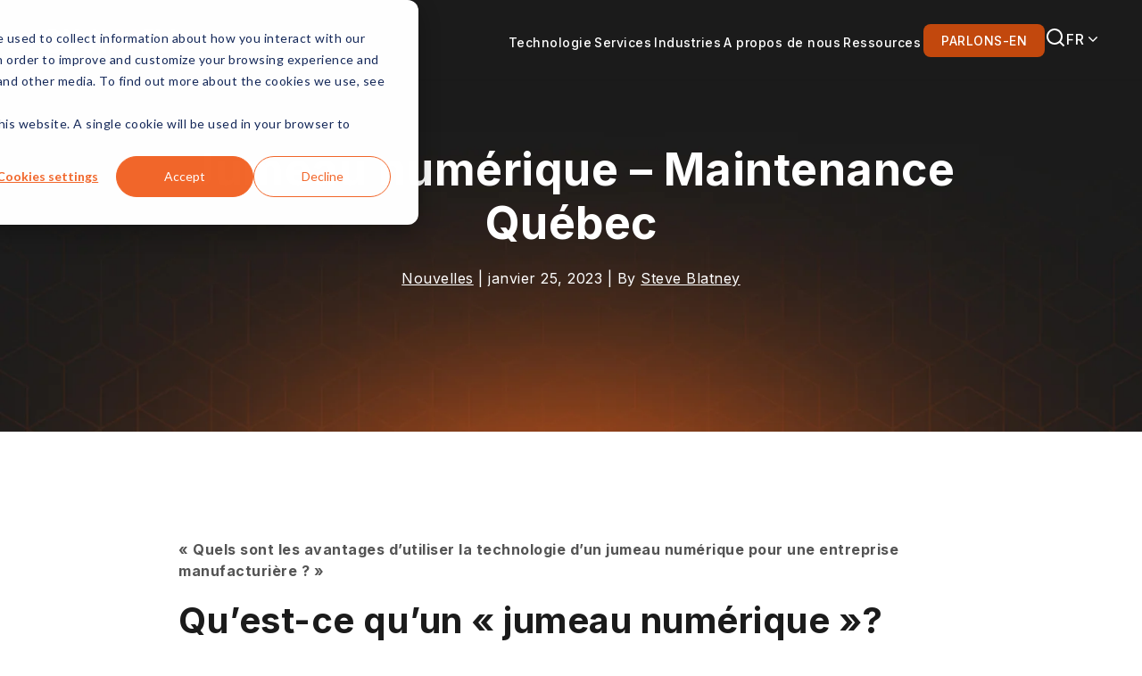

--- FILE ---
content_type: text/html; charset=UTF-8
request_url: https://www.simwell.io/fr/blog/digital-twin-maintenance-quebec
body_size: 16595
content:
<!doctype html><html lang="fr"><head>
    <meta charset="utf-8">
    <title>Jumeau numérique – Maintenance Québec</title>
    <link rel="shortcut icon" href="https://www.simwell.io/hubfs/cropped-Flavicon_2020-192x192.png">
    <meta name="description" content="Jumeau numérique – Maintenance Québec">
    
    
    
    
    
    <script src="https://code.jquery.com/jquery-3.7.0.min.js" integrity="sha256-2Pmvv0kuTBOenSvLm6bvfBSSHrUJ+3A7x6P5Ebd07/g=" crossorigin="anonymous"></script>
    
    
    <meta name="viewport" content="width=device-width, initial-scale=1">

    
    <meta property="og:description" content="Jumeau numérique – Maintenance Québec">
    <meta property="og:title" content="Jumeau numérique – Maintenance Québec">
    <meta name="twitter:description" content="Jumeau numérique – Maintenance Québec">
    <meta name="twitter:title" content="Jumeau numérique – Maintenance Québec">

    

    
    <style>
a.cta_button{-moz-box-sizing:content-box !important;-webkit-box-sizing:content-box !important;box-sizing:content-box !important;vertical-align:middle}.hs-breadcrumb-menu{list-style-type:none;margin:0px 0px 0px 0px;padding:0px 0px 0px 0px}.hs-breadcrumb-menu-item{float:left;padding:10px 0px 10px 10px}.hs-breadcrumb-menu-divider:before{content:'›';padding-left:10px}.hs-featured-image-link{border:0}.hs-featured-image{float:right;margin:0 0 20px 20px;max-width:50%}@media (max-width: 568px){.hs-featured-image{float:none;margin:0;width:100%;max-width:100%}}.hs-screen-reader-text{clip:rect(1px, 1px, 1px, 1px);height:1px;overflow:hidden;position:absolute !important;width:1px}
</style>


  <style>
    .blog-post-hero {
      background-color: #1b1b1b;
      background-image: url('https://www.simwell.io/hubfs/hero-background.jpg');
      background-size: cover;
      background-position: center;
      background-repeat: no-repeat;
      text-align: center;
      padding: 160px 20px;
      margin-top:-90px;
    }
    .blog-post-hero__inner {
      max-width: var(--container-width-narrow);
      margin: 0 auto;
    }
    .blog-post-hero__inner h1, .blog-post-hero__inner p, .blog-post-hero__inner span, .blog-post-hero__inner a{
     color: var(--white);
    }
    .blog-post-hero__inner a {
      text-decoration: underline;
    }
    .blog-post-hero__inner a:hover,
    .blog-post-hero__inner a:focus {
      text-decoration: none;
     color: var(--white);
    }
    .blog-post__inner {
      max-width: var(--container-width-narrow);
      margin: 0 auto;
    }
    .blog-post__featured-image {
      width: 100%;
      aspect-ratio: 16/9;
      object-fit: cover;
    }
    .blog-post-related-posts__posts {
      display: grid;
      grid-gap: var(--gap);
    }
    .blog-post-related-posts__card {
      background-color: var(--light-gray);
    }
    .blog-post-related-posts__image {
      display: block;
      width: 100%;
      aspect-ratio: 3/2;
      -o-object-fit: cover;
      object-fit: cover;
    }
    .blog-post__cta {
      text-align: center;
    }
    .blog-post__social-sharing {
      display: flex;
      align-items: center;
      justify-content: center;
      flex-wrap: wrap;
      gap: var(--gap);
    }
    .blog-post-related-posts__block {
      padding: 3rem;
    }
    .blog-post-hero__details > span {
      display: block;
    }
    .blog-post-hero__details > span.blog-post-hero__details-divider {
      display: none;
    }
    .blog-post-related-posts__view-all {
      text-align: center;
    }
    .social-sharing__icon:focus,
    .social-sharing__icon:hover {
      background: var(--primary-color);
      color: #fff;
    }
    @media (min-width: 992px) {
      .blog-post-related-posts__posts {
        grid-template-columns: repeat(3, 1fr);
      }

      .blog-post-hero__details > span,
      .blog-post-hero__details > span.blog-post-hero__details-divider {
        display: inline;
      }
    }

    @media(max-width: 500px) {
      .blog-post__social-sharing {
        flex-direction: column;
      }
    }
    


    .resource-cards-1__cards {
      display: grid;
      grid-gap: var(--gap);
    }
    .resource-cards-1__card {
      position: relative;
      background-color: var(--light-gray);
      border-radius: 8px;
      padding: 2.4rem;
      transition: ease all .3s;
    }
    .resource-cards-1__card:hover {
      background-color: var(--white);
      box-shadow: 0px 4px 16px rgba(37, 33, 27, 0.04);
      text-decoration: none;
    }
    .resource-cards-1__card,
    .resource-cards-1__details {
      display: flex;
      flex-direction: column;
      height: 100%;
    }
    .resource-cards-1__image {
      display: block;
      width: 100%;
      aspect-ratio: 8/5;
      border-radius: 4px;
      -o-object-fit: cover;
      object-fit: cover;
      margin-bottom: 1.6rem;
    }
    .resource-cards-1__sub-title {
      font-weight: 700;
      font-size: 1.2rem;
      line-height: 1.67;
      text-transform: uppercase;
      border-bottom: 1px solid #E8E8E8;
      padding-bottom: 8px;
      margin-bottom: 1.6rem;
    }
    .resource-cards-1__title {
      font-size: 1.6rem;
      font-weight: 500;
      letter-spacing: 0.1px;
    }
    .resource-cards-1__title,
    .resource-cards-1__title a {
      color: var(--black);
      letter-spacing: 0.5px;
    }
    .resource-cards-1__description * {
      font-size: 16px;
      font-weight: 400;
      line-height: 1.5;
      margin-bottom: 1rem;
    }
    .resource-cards-1__card .button.button--text {
      border: 0;
      font-size: 1.4rem;
      font-weight: 500;
      line-height: 1.71;
      justify-content: flex-start;
      text-transform: uppercase;
      margin-top: auto;
    }
    .resource-cards-1__button {
      text-align: center;
    }
    @media (max-width: 600px) {
      .resource-cards-1__description {
        display: none;
      }
    }
    @media (min-width: 500px) {
      .resource-cards-1__cards--2,
      .resource-cards-1__cards--3,
      .resource-cards-1__cards--4 {
        grid-template-columns: repeat(2, 1fr);
      }
    }
    @media (min-width: 768px) {
      .resource-cards-1__cards--4 {
        grid-template-columns: repeat(2, 1fr);
      }
      .resource-cards-1__cards--3 {
        grid-template-columns: repeat(3, 1fr);
      }
    }
    @media (min-width: 900px) {
      .resource-cards-1__cards--4 {
        grid-template-columns: repeat(4, 1fr);
      }
    }


  </style>

<link rel="stylesheet" href="https://www.simwell.io/hubfs/hub_generated/template_assets/1/89110033437/1763659557818/template_main.min.css">
<link rel="stylesheet" href="https://www.simwell.io/hubfs/hub_generated/module_assets/1/90543528581/1741968795999/module_mega-menu.min.css">
<link rel="stylesheet" href="/hs/hsstatic/cos-LanguageSwitcher/static-1.336/sass/LanguageSwitcher.css">
<link rel="stylesheet" href="https://www.simwell.io/hubfs/hub_generated/module_assets/1/89112651397/1741968758293/module_social-sharing.min.css">

  <style>
    .social-sharing__icon {
      display: block;
      width: 4rem;
      height: 4rem;
      padding: 1rem;
      border-radius: 50%;
      border: 2px solid var(--primary-color);
    }
    .social-sharing__icon > svg {
      display: block;
      width: 100%;
      height: 100%;
    }
  </style>

<link rel="stylesheet" href="https://www.simwell.io/hubfs/hub_generated/module_assets/1/89109890400/1741968698047/module_subscribe-form-1.min.css">
<link rel="stylesheet" href="https://www.simwell.io/hubfs/hub_generated/module_assets/1/90982735375/1741968798656/module_subscribe-form-2.min.css">
<link rel="stylesheet" href="https://www.simwell.io/hubfs/hub_generated/module_assets/1/90274243162/1741968793958/module_footer.min.css">
    

    
<!--  Added by GoogleAnalytics4 integration -->
<script>
var _hsp = window._hsp = window._hsp || [];
window.dataLayer = window.dataLayer || [];
function gtag(){dataLayer.push(arguments);}

var useGoogleConsentModeV2 = true;
var waitForUpdateMillis = 1000;


if (!window._hsGoogleConsentRunOnce) {
  window._hsGoogleConsentRunOnce = true;

  gtag('consent', 'default', {
    'ad_storage': 'denied',
    'analytics_storage': 'denied',
    'ad_user_data': 'denied',
    'ad_personalization': 'denied',
    'wait_for_update': waitForUpdateMillis
  });

  if (useGoogleConsentModeV2) {
    _hsp.push(['useGoogleConsentModeV2'])
  } else {
    _hsp.push(['addPrivacyConsentListener', function(consent){
      var hasAnalyticsConsent = consent && (consent.allowed || (consent.categories && consent.categories.analytics));
      var hasAdsConsent = consent && (consent.allowed || (consent.categories && consent.categories.advertisement));

      gtag('consent', 'update', {
        'ad_storage': hasAdsConsent ? 'granted' : 'denied',
        'analytics_storage': hasAnalyticsConsent ? 'granted' : 'denied',
        'ad_user_data': hasAdsConsent ? 'granted' : 'denied',
        'ad_personalization': hasAdsConsent ? 'granted' : 'denied'
      });
    }]);
  }
}

gtag('js', new Date());
gtag('set', 'developer_id.dZTQ1Zm', true);
gtag('config', 'G-YVWYZSMQGW');
</script>
<script async src="https://www.googletagmanager.com/gtag/js?id=G-YVWYZSMQGW"></script>

<!-- /Added by GoogleAnalytics4 integration -->


<!-- Google tag (gtag.js) -->
<script async src="https://www.googletagmanager.com/gtag/js?id=UA-79547298-2"></script>
<script>
  window.dataLayer = window.dataLayer || [];
  function gtag(){dataLayer.push(arguments);}
  gtag('js', new Date());
  gtag('config', 'UA-79547298-2');
</script>
<meta name="google-site-verification" content="wyOqLUwWyUQISZhd4gDx4UtX6DOJJQZyeyANq5p7D0M">

<script type="application/ld+json">
{
  "@context": "https://schema.org",
  "@graph": [
    {
      "@type": "Organization",
      "@id": "https://www.simwell.io/#organization",
      "name": "SimWell",
      "url": "https://www.simwell.io",
      "logo": {
        "@type": "ImageObject",
        "url": "https://www.simwell.io/hubfs/Website_2022/Images/simwell-logo-color.svg",
        "width": 157,
        "height": 26
      },
      "description": "Simwell digitalizes operations by providing simulation services to customers, making advanced analytics like simulation, optimization, and data science accessible to business leaders and engineers.",
      "foundingDate": "2020",
      "address": {
        "@type": "PostalAddress",
        "streetAddress": "Laval CP Place Jolibourg ",
        "addressLocality": "Laval (QC)",
        "addressRegion": "Quebec",
        "postalCode": "H7Y 2H2",
        "addressCountry": "CA"
      },
      "contactPoint": {
        "@type": "ContactPoint",
        "telephone": "",
        "contactType": "Customer Service"
      },
      "sameAs": [
        "https://www.linkedin.com/company/simwell-consulting-%26-technologies-inc-/",
        "https://www.youtube.com/c/SimwellConsultingTechnologies"
      ]
    },
    {
      "@type": "WebSite",
      "@id": "https://www.simwell.io/#website",
      "url": "https://www.simwell.io",
      "name": "SimWell",
      "description": "Simwell digitalizes operations by providing simulation services to customers, making advanced analytics like simulation, optimization, and data science accessible to business leaders and engineers.",
      "publisher": {
        "@id": "https://www.simwell.io/#organization"
      },
      "inLanguage": "en-US",
      "potentialAction": {
        "@type": "SearchAction",
        "target": {
          "@type": "EntryPoint",
          "urlTemplate": "https://www.simwell.io/search?q={search_term_string}"
        },
        "query-input": "required name=search_term_string"
      }
    },
    {
      "@type": "WebPage",
      "@id": "https://https://www.simwell.io/fr/blog/digital-twin-maintenance-quebec/#webpage",
      "url": "https://https://www.simwell.io/fr/blog/digital-twin-maintenance-quebec",
      "name": "Jumeau num&eacute;rique &ndash; Maintenance Qu&eacute;bec",
      "description": "Jumeau num&eacute;rique &ndash; Maintenance Qu&eacute;bec",
      "isPartOf": {
        "@id": "www.simwell.io/#website"
      },
      "datePublished": "2023-01-25",
      "dateModified": "1681836216549",
      "inLanguage": "en-US",
      "breadcrumb": {
        "@type": "BreadcrumbList",
        "itemListElement": [
          {
            "@type": "ListItem",
            "position": 1,
            "name": "Home",
            "item": "https://www.simwell.io"
          }
          
          ,{
            "@type": "ListItem",
            "position": 2,
            "name": "Jumeau num&eacute;rique &ndash; Maintenance Qu&eacute;bec",
            "item": "https://https://www.simwell.io/fr/blog/digital-twin-maintenance-quebec"
          }
          
        ]
      }
    }
  ]
}
</script>
<link rel="amphtml" href="https://www.simwell.io/fr/blog/digital-twin-maintenance-quebec?hs_amp=true">

<meta property="og:image" content="https://www.simwell.io/hubfs/Imported_Blog_Media/ENG_Digital-Twin-Infrastructure-March-2021-Compact.jpg">
<meta property="og:image:width" content="771">
<meta property="og:image:height" content="434">

<meta name="twitter:image" content="https://www.simwell.io/hubfs/Imported_Blog_Media/ENG_Digital-Twin-Infrastructure-March-2021-Compact.jpg">


<meta property="og:url" content="https://www.simwell.io/fr/blog/digital-twin-maintenance-quebec">
<meta name="twitter:card" content="summary_large_image">

<link rel="canonical" href="https://www.simwell.io/fr/blog/digital-twin-maintenance-quebec">
<script type="application/ld+json">
{
  "@context": "https://schema.org",
  "@graph": [
    {
      "@type": "TechArticle",
      "@id": "https://www.simwell.io/fr/blog/digital-twin-maintenance-quebec/#article",
      "headline": "Jumeau numérique – Maintenance Québec",
      "description": "Jumeau numérique – Maintenance Québec",
      "url": "https://www.simwell.io/fr/blog/digital-twin-maintenance-quebec",
      "datePublished": "2023-01-25T16:48:05+00:00",
      "dateModified": "2023-04-18T16:43:36+00:00",
      "author": {
        "@type": "Person",
        "name": "Steve Blatney",
        "url": "",
        "image": ""
      },
      "publisher": {
        "@id": "https://www.simwell.io/#organization"
      },
      "mainEntityOfPage": {
        "@type": "WebPage",
        "@id": "https://www.simwell.io/fr/blog/digital-twin-maintenance-quebec/#webpage"
      },
      "image": {
        "@type": "ImageObject",
        "url": "https://2329340.fs1.hubspotusercontent-na1.net/hubfs/2329340/Imported_Blog_Media/ENG_Digital-Twin-Infrastructure-March-2021-Compact.jpg",
        "width": "",
        "height": ""
      },
      "articleSection": "Nouvelles",
      "keywords": "Nouvelles",
      "wordCount": "1598",
      "inLanguage": "en-US",
      "about": [
        {
          "@type": "Thing",
          "name": "Simulation Technology",
          "description": "Advanced simulation modeling and applications"
        },
        {
          "@type": "Thing", 
          "name": "Data Science",
          "description": "Data analytics and machine learning applications"
        },
        {
          "@type": "Thing",
          "name": "Operations Optimization", 
          "description": "Process improvement and operational efficiency"
        }
      ],
      "audience": {
        "@type": "Audience",
        "audienceType": "Business Leaders, Engineers, Data Scientists, Operations Managers"
      },
      "genre": "Technical Article",
      "learningResourceType": [
        "Article",
        "Guide",
        "Tutorial"
      ],
      "educationalLevel": "Professional",
      "teaches": "Jumeau numérique – Maintenance Québec",
      "isPartOf": {
        "@type": "Blog",
        "@id": "https://www.simwell.io/fr/blog/#blog",
        "name": "SimWell Blog",
        "description": ""
      },
      "comment": [
        
      ]
    },
    {
      "@type": "BreadcrumbList",
      "@id": "https://www.simwell.io/fr/blog/digital-twin-maintenance-quebec/#breadcrumb",
      "itemListElement": [
        {
          "@type": "ListItem",
          "position": 1,
          "name": "Home",
          "item": "www.simwell.io"
        },
        {
          "@type": "ListItem", 
          "position": 2,
          "name": "Blog",
          "item": "https://www.simwell.io/fr/blog"
        },
        {
          "@type": "ListItem",
          "position": 3,
          "name": "Jumeau numérique – Maintenance Québec",
          "item": "https://www.simwell.io/fr/blog/digital-twin-maintenance-quebec"
        }
      ]
    }
  ]
}
</script>
<meta property="og:type" content="article">
<link rel="alternate" type="application/rss+xml" href="https://www.simwell.io/fr/blog/rss.xml">
<meta name="twitter:domain" content="www.simwell.io">
<script src="//platform.linkedin.com/in.js" type="text/javascript">
    lang: fr_FR
</script>

<meta http-equiv="content-language" content="fr">
<link rel="alternate" hreflang="en" href="https://www.simwell.io/en/blog/digital-twin-maintenance-quebec">
<link rel="alternate" hreflang="es" href="https://www.simwell.io/es/blog/digital-twin-maintenance-quebec">
<link rel="alternate" hreflang="fr" href="https://www.simwell.io/fr/blog/digital-twin-maintenance-quebec">






    
  <meta name="generator" content="HubSpot"></head>
  <body>
    <div class="body-wrapper   hs-content-id-99887862790 hs-blog-post hs-blog-id-92586365530 ">
      
      
      <div data-global-resource-path="SmartStart/templates/partials/header.html"><header class="header">
  

  <a href="#main-content" class="header__skip">Skip to content</a>

  

  <div class="header__container">
    <div class="content-wrapper">
      <div class="header__inner">
        <div class="header__search-wrapper header__search-wrapper--mobile">
          <div class="header__search-wrapper__icon">
            <svg class="active" id="searchOpen" width="24" height="24" viewbox="0 0 24 24" fill="none" xmlns="http://www.w3.org/2000/svg">
              <path d="M18.031 16.617L22.314 20.899L20.899 22.314L16.617 18.031C15.0237 19.3082 13.042 20.0029 11 20C6.032 20 2 15.968 2 11C2 6.032 6.032 2 11 2C15.968 2 20 6.032 20 11C20.0029 13.042 19.3082 15.0237 18.031 16.617ZM16.025 15.875C17.2941 14.5699 18.0029 12.8204 18 11C18 7.132 14.867 4 11 4C7.132 4 4 7.132 4 11C4 14.867 7.132 18 11 18C12.8204 18.0029 14.5699 17.2941 15.875 16.025L16.025 15.875Z" fill="#1B1B1B" />
            </svg>
            <svg id="searchClose" width="14" height="14" viewbox="0 0 14 14" fill="none" xmlns="http://www.w3.org/2000/svg">
              <path d="M6.99999 5.58599L11.95 0.635986L13.364 2.04999L8.41399 6.99999L13.364 11.95L11.95 13.364L6.99999 8.41399L2.04999 13.364L0.635986 11.95L5.58599 6.99999L0.635986 2.04999L2.04999 0.635986L6.99999 5.58599Z" fill="white" />
            </svg> 
          </div>
          <div class="header__search">
            <form data-hs-do-not-collect="true" action="/hs-search-results">
              <input type="text" class="hs-search-field__input" name="term" autocomplete="off" aria-label="Search" placeholder="Recherche: actualités, blogs, etc..." data-test="Recherche: actualités, blogs, etc...">
              <input type="hidden" name="type" value="SITE_PAGE">
              <input type="hidden" name="type" value="LANDING_PAGE">
              <input type="hidden" name="type" value="BLOG_POST">
              <input type="hidden" name="type" value="LISTING_PAGE">
              <input type="hidden" name="type" value="KNOWLEDGE_ARTICLE">
              <button aria-label="Search">
                <svg width="21" height="21" viewbox="0 0 21 21" fill="none" xmlns="http://www.w3.org/2000/svg">
                  <path d="M16.031 14.617L20.314 18.899L18.899 20.314L14.617 16.031C13.0237 17.3082 11.042 18.0029 9 18C4.032 18 0 13.968 0 9C0 4.032 4.032 0 9 0C13.968 0 18 4.032 18 9C18.0029 11.042 17.3082 13.0237 16.031 14.617ZM14.025 13.875C15.2941 12.5699 16.0029 10.8204 16 9C16 5.132 12.867 2 9 2C5.132 2 2 5.132 2 9C2 12.867 5.132 16 9 16C10.8204 16.0029 12.5699 15.2941 13.875 14.025L14.025 13.875Z" fill="#C2480D" />
                </svg>
              </button>
            </form>
          </div>
        </div>
        <div class="sh__logo">
          <div class="sh__logo--white">
            <div id="hs_cos_wrapper_site_logo_white" class="hs_cos_wrapper hs_cos_wrapper_widget hs_cos_wrapper_type_module widget-type-logo" style="" data-hs-cos-general-type="widget" data-hs-cos-type="module">
  






















  
  <span id="hs_cos_wrapper_site_logo_white_hs_logo_widget" class="hs_cos_wrapper hs_cos_wrapper_widget hs_cos_wrapper_type_logo" style="" data-hs-cos-general-type="widget" data-hs-cos-type="logo"><a href="//www.simwell.io?hsLang=fr" id="hs-link-site_logo_white_hs_logo_widget" style="border-width:0px;border:0px;"><img src="https://www.simwell.io/hubfs/Website_2022/Images/simwell-logo-white.svg" class="hs-image-widget " height="122" style="height: auto;width:158px;border-width:0px;border:0px;" width="158" alt="Simwell Logo" title="Simwell Logo"></a></span>
</div>
          </div>
          <div class="sh__logo--color">
            <div id="hs_cos_wrapper_site_logo_color" class="hs_cos_wrapper hs_cos_wrapper_widget hs_cos_wrapper_type_module widget-type-logo" style="" data-hs-cos-general-type="widget" data-hs-cos-type="module">
  






















  
  <span id="hs_cos_wrapper_site_logo_color_hs_logo_widget" class="hs_cos_wrapper hs_cos_wrapper_widget hs_cos_wrapper_type_logo" style="" data-hs-cos-general-type="widget" data-hs-cos-type="logo"><a href="//www.simwell.io?hsLang=fr" id="hs-link-site_logo_color_hs_logo_widget" style="border-width:0px;border:0px;"><img src="https://www.simwell.io/hubfs/Website_2022/Images/simwell-logo-color.svg" class="hs-image-widget " height="122" style="height: auto;width:158px;border-width:0px;border:0px;" width="158" alt="Simwell Logo" title="Simwell Logo"></a></span>
</div>
          </div>
        </div>

        <div class="header__navigation">
          <div id="hs_cos_wrapper_navigation-primary" class="hs_cos_wrapper hs_cos_wrapper_widget hs_cos_wrapper_type_module" style="" data-hs-cos-general-type="widget" data-hs-cos-type="module"><div class="header__mega-menu flex flex-row flex-end flex-middle sh__nav__menu">
  <div class="menu-primary">
    <div class="hs-menu-wrapper flyouts hs-menu-flow-horizontal mega-menu">
      <ul role="menubar">
                
        <li class="hs-menu-item hs-menu-depth-1 hs-item-has-children ">
          
          <a href="javascript:void(0)" aria-haspopup="true" aria-expanded="false">Technologie</a>
          
          <div class="mega-menu-full-width  col-3" role="menu">
            <div class="content-wrapper">                
              <div class="mega-menu-inner col-3">
                
                <div class="second-level-links">                
                  
                  <div class="second-level-links-wrapper"> 
                    
                    <div class="second-level-link menu-item second-level-link--has-icon">
                      
                      <a href="https://www.simwell.io/fr/aperçu-de-la-technologie" role="menuitem">
                        <div class="menu-title ">
                          <img class="lazy icon-" data-src="https://2329340.fs1.hubspotusercontent-na1.net/hubfs/2329340/Vector.svg" src="https://www.simwell.io/hubfs/Vector.svg" alt="Vector">Aperçu de la technologie
                        </div>
                        
                      </a>
                    </div>
                    
                    <div class="second-level-link menu-item second-level-link--has-icon">
                      
                      <a href="https://www.simwell.io/fr/jumeau-numérique" role="menuitem">
                        <div class="menu-title ">
                          <img class="lazy icon-" data-src="https://www.simwell.io/hubfs/digital-twin_SW%20orange_small.png" src="https://www.simwell.io/hubfs/digital-twin_SW%20orange_small.png" alt="digital-twin_SW orange_small">Jumeau numérique
                        </div>
                        
                      </a>
                    </div>
                    
                  </div>
                </div>
                
                <div class="second-level-links">                
                  
                  <div class="second-level-links-wrapper"> 
                    
                    <div class="second-level-link menu-item second-level-link--has-icon">
                      
                      <a href="https://www.simwell.io/fr/aperçu-du-logiciel" role="menuitem" rel="nofollow">
                        <div class="menu-title ">
                          <img class="lazy icon-" data-src="https://2329340.fs1.hubspotusercontent-na1.net/hubfs/2329340/Vector-3.svg" src="https://www.simwell.io/hubfs/Vector-3.svg" alt="Vector-3">Aperçu des logiciels
                        </div>
                        
                      </a>
                    </div>
                    
                  </div>
                </div>
                
                <div class="second-level-links">                
                  
                  <div class="second-level-links-wrapper"> 
                    
                    <div class="second-level-link menu-item second-level-link--has-icon">
                      
                      <a href="https://www.simwell.io/fr/comment-ça-fonctionne" role="menuitem">
                        <div class="menu-title ">
                          <img class="lazy icon-" data-src="https://2329340.fs1.hubspotusercontent-na1.net/hubfs/2329340/Vector-2.svg" src="https://www.simwell.io/hubfs/Vector-2.svg" alt="Vector-2">Comment ça fonctionne
                        </div>
                        
                      </a>
                    </div>
                    
                  </div>
                </div>
                
                
              </div>
            </div>
          </div>
          
        </li>
                
        <li class="hs-menu-item hs-menu-depth-1 hs-item-has-children ">
          
          <a href="javascript:void(0)" aria-haspopup="true" aria-expanded="false">Services</a>
          
          <div class="mega-menu-full-width  col-1" role="menu">
            <div class="content-wrapper">                
              <div class="mega-menu-inner col-1">
                
                <div class="second-level-links">                
                  
                  <div class="second-level-links-wrapper"> 
                    
                    <div class="second-level-link menu-item ">
                      
                      <a href="https://www.simwell.io/fr/aperçu-des-services" role="menuitem">
                        <div class="menu-title no-padding">
                          Aperçu des services
                        </div>
                        
                      </a>
                    </div>
                    
                  </div>
                </div>
                
                
              </div>
            </div>
          </div>
          
        </li>
                
        <li class="hs-menu-item hs-menu-depth-1 hs-item-has-children ">
          
          <a href="javascript:void(0)" aria-haspopup="true" aria-expanded="false">Industries</a>
          
          <div class="mega-menu-full-width  col-1" role="menu">
            <div class="content-wrapper">                
              <div class="mega-menu-inner col-1">
                
                <div class="second-level-links">                
                  
                  <div class="second-level-links-wrapper"> 
                    
                    <div class="second-level-link menu-item ">
                      
                      <a href="https://www.simwell.io/fr/aperçu-des-industries" role="menuitem">
                        <div class="menu-title no-padding">
                          Aperçu des industries
                        </div>
                        
                      </a>
                    </div>
                    
                    <div class="second-level-link menu-item ">
                      
                      <a href="https://www.simwell.io/fr/chaîne-dapprovisionnement" role="menuitem">
                        <div class="menu-title no-padding">
                          Chaîne d'approvisionnement
                        </div>
                        
                      </a>
                    </div>
                    
                    <div class="second-level-link menu-item ">
                      
                      <a href="/fr/aperçu-des-industries#industries" role="menuitem">
                        <div class="menu-title no-padding">
                          Entrepôt
                        </div>
                        
                      </a>
                    </div>
                    
                    <div class="second-level-link menu-item ">
                      
                      <a href="/fr/overview-of-industries#industries" role="menuitem">
                        <div class="menu-title no-padding">
                          Exploitation minière
                        </div>
                        
                      </a>
                    </div>
                    
                    <div class="second-level-link menu-item ">
                      
                      <a href="/fr/overview-of-industries#industries" role="menuitem">
                        <div class="menu-title no-padding">
                          Production manufacturière
                        </div>
                        
                      </a>
                    </div>
                    
                    <div class="second-level-link menu-item ">
                      
                      <a href="/fr/overview-of-industries#industries" role="menuitem">
                        <div class="menu-title no-padding">
                          Soins de santé
                        </div>
                        
                      </a>
                    </div>
                    
                    <div class="second-level-link menu-item ">
                      
                      <a href="/fr/overview-of-industries#industries" role="menuitem">
                        <div class="menu-title no-padding">
                          Gouvernement et défense
                        </div>
                        
                      </a>
                    </div>
                    
                    <div class="second-level-link menu-item ">
                      
                      <a href="/fr/overview-of-industries#industries" role="menuitem">
                        <div class="menu-title no-padding">
                          Pétrole et gaz
                        </div>
                        
                      </a>
                    </div>
                    
                    <div class="second-level-link menu-item ">
                      
                      <a href="/fr/overview-of-industries#industries" role="menuitem">
                        <div class="menu-title no-padding">
                          Transition énergétique &amp; Développement durable
                        </div>
                        
                      </a>
                    </div>
                    
                    <div class="second-level-link menu-item ">
                      
                      <a href="/fr/overview-of-industries#industries" role="menuitem">
                        <div class="menu-title no-padding">
                          Rail
                        </div>
                        
                      </a>
                    </div>
                    
                    <div class="second-level-link menu-item ">
                      
                      <a href="/fr/overview-of-industries#industries" role="menuitem">
                        <div class="menu-title no-padding">
                          Restauration rapide
                        </div>
                        
                      </a>
                    </div>
                    
                  </div>
                </div>
                
                
              </div>
            </div>
          </div>
          
        </li>
                
        <li class="hs-menu-item hs-menu-depth-1 hs-item-has-children ">
          
          <a href="javascript:void(0)" aria-haspopup="true" aria-expanded="false">A propos de nous</a>
          
          <div class="mega-menu-full-width  col-1" role="menu">
            <div class="content-wrapper">                
              <div class="mega-menu-inner col-1">
                
                <div class="second-level-links">                
                  
                  <div class="second-level-links-wrapper"> 
                    
                    <div class="second-level-link menu-item ">
                      
                      <a href="https://www.simwell.io/fr/à-propos-de-nous" role="menuitem">
                        <div class="menu-title no-padding">
                          Notre entreprise
                        </div>
                        
                      </a>
                    </div>
                    
                    <div class="second-level-link menu-item ">
                      
                      <a href="/fr/about-us#our-people" role="menuitem">
                        <div class="menu-title no-padding">
                          Notre personnel
                        </div>
                        
                      </a>
                    </div>
                    
                  </div>
                </div>
                
                
              </div>
            </div>
          </div>
          
        </li>
                
        <li class="hs-menu-item hs-menu-depth-1 hs-item-has-children ">
          
          <a href="javascript:void(0)" aria-haspopup="true" aria-expanded="false">Ressources</a>
          
          <div class="mega-menu-full-width  col-1" role="menu">
            <div class="content-wrapper">                
              <div class="mega-menu-inner col-1">
                
                <div class="second-level-links">                
                  
                  <div class="second-level-links-wrapper"> 
                    
                    <div class="second-level-link menu-item ">
                      
                      <a href="https://www.simwell.io/fr/ressources" role="menuitem">
                        <div class="menu-title no-padding">
                          Toutes les ressources
                        </div>
                        
                      </a>
                    </div>
                    
                    <div class="second-level-link menu-item ">
                      
                      <a href="https://www.simwell.io/fr/blog" role="menuitem">
                        <div class="menu-title no-padding">
                          Blog
                        </div>
                        
                      </a>
                    </div>
                    
                    <div class="second-level-link menu-item ">
                      
                      <a href="/fr/ressources?type=étude-de-cas" role="menuitem">
                        <div class="menu-title no-padding">
                          Études de cas
                        </div>
                        
                      </a>
                    </div>
                    
                    <div class="second-level-link menu-item ">
                      
                      <a href="/fr/ressources?type=livre-numérique" role="menuitem">
                        <div class="menu-title no-padding">
                          Livres numériques
                        </div>
                        
                      </a>
                    </div>
                    
                    <div class="second-level-link menu-item ">
                      
                      <a href="/fr/ressources?type=modèle" role="menuitem">
                        <div class="menu-title no-padding">
                          Modèles
                        </div>
                        
                      </a>
                    </div>
                    
                    <div class="second-level-link menu-item ">
                      
                      <a href="https://www.simwell.io/fr/événements" role="menuitem">
                        <div class="menu-title no-padding">
                          Événements
                        </div>
                        
                      </a>
                    </div>
                    
                    <div class="second-level-link menu-item ">
                      
                      <a href="https://www.simwell.io/fr/parlons-en" role="menuitem">
                        <div class="menu-title no-padding">
                          Contact
                        </div>
                        
                      </a>
                    </div>
                    
                  </div>
                </div>
                
                
              </div>
            </div>
          </div>
          
        </li>
        
      </ul>
    </div>
    <button class="hamburger hamburger--squeeze" type="button"><span class="hamburger-box"><span class="hamburger-inner"></span></span></button>
  </div>
  <div class="header__menu-right flex flex-space-between flex-middle">
    
    <div class="header__menu-right-button"><span id="hs_cos_wrapper_navigation-primary_" class="hs_cos_wrapper hs_cos_wrapper_widget hs_cos_wrapper_type_cta" style="" data-hs-cos-general-type="widget" data-hs-cos-type="cta"><!--HubSpot Call-to-Action Code --><span class="hs-cta-wrapper" id="hs-cta-wrapper-3e085686-5920-4ecb-869f-76062ba043f7"><span class="hs-cta-node hs-cta-3e085686-5920-4ecb-869f-76062ba043f7" id="hs-cta-3e085686-5920-4ecb-869f-76062ba043f7"><!--[if lte IE 8]><div id="hs-cta-ie-element"></div><![endif]--><a href="https://cta-redirect.hubspot.com/cta/redirect/2329340/3e085686-5920-4ecb-869f-76062ba043f7"><img class="hs-cta-img" id="hs-cta-img-3e085686-5920-4ecb-869f-76062ba043f7" style="border-width:0px;" src="https://no-cache.hubspot.com/cta/default/2329340/3e085686-5920-4ecb-869f-76062ba043f7.png" alt="PARLONS-EN"></a></span><script charset="utf-8" src="/hs/cta/cta/current.js"></script><script type="text/javascript"> hbspt.cta._relativeUrls=true;hbspt.cta.load(2329340, '3e085686-5920-4ecb-869f-76062ba043f7', {"useNewLoader":"true","region":"na1"}); </script></span><!-- end HubSpot Call-to-Action Code --></span></div>
    

    <div class="header__search-wrapper header__search-wrapper--desktop">
      <button class="header__search-wrapper__icon">
        <svg class="active" id="searchOpen" width="24" height="24" viewbox="0 0 24 24" fill="none" xmlns="http://www.w3.org/2000/svg">
          <path d="M18.031 16.617L22.314 20.899L20.899 22.314L16.617 18.031C15.0237 19.3082 13.042 20.0029 11 20C6.032 20 2 15.968 2 11C2 6.032 6.032 2 11 2C15.968 2 20 6.032 20 11C20.0029 13.042 19.3082 15.0237 18.031 16.617ZM16.025 15.875C17.2941 14.5699 18.0029 12.8204 18 11C18 7.132 14.867 4 11 4C7.132 4 4 7.132 4 11C4 14.867 7.132 18 11 18C12.8204 18.0029 14.5699 17.2941 15.875 16.025L16.025 15.875Z" fill="#1B1B1B" />
        </svg>
        <svg id="searchClose" width="14" height="14" viewbox="0 0 14 14" fill="none" xmlns="http://www.w3.org/2000/svg">
          <path d="M6.99999 5.58599L11.95 0.635986L13.364 2.04999L8.41399 6.99999L13.364 11.95L11.95 13.364L6.99999 8.41399L2.04999 13.364L0.635986 11.95L5.58599 6.99999L0.635986 2.04999L2.04999 0.635986L6.99999 5.58599Z" fill="white" />
        </svg> 
      </button>
      <div class="header__search">
        <form data-hs-do-not-collect="true" action="/hs-search-results">
          <input type="text" class="hs-search-field__input" name="term" autocomplete="off" aria-label="Search" placeholder="Recherche: actualités, blogs, etc...">
          <input type="hidden" name="type" value="SITE_PAGE">
          <input type="hidden" name="type" value="LANDING_PAGE">
          <input type="hidden" name="type" value="BLOG_POST">
          <input type="hidden" name="type" value="LISTING_PAGE">
          <input type="hidden" name="type" value="KNOWLEDGE_ARTICLE">
          <button aria-label="Search">
            <svg width="21" height="21" viewbox="0 0 21 21" fill="none" xmlns="http://www.w3.org/2000/svg">
              <path d="M16.031 14.617L20.314 18.899L18.899 20.314L14.617 16.031C13.0237 17.3082 11.042 18.0029 9 18C4.032 18 0 13.968 0 9C0 4.032 4.032 0 9 0C13.968 0 18 4.032 18 9C18.0029 11.042 17.3082 13.0237 16.031 14.617ZM14.025 13.875C15.2941 12.5699 16.0029 10.8204 16 9C16 5.132 12.867 2 9 2C5.132 2 2 5.132 2 9C2 12.867 5.132 16 9 16C10.8204 16.0029 12.5699 15.2941 13.875 14.025L14.025 13.875Z" fill="#C2480D" />
            </svg>
          </button>
        </form>
      </div>
    </div>
  </div>
</div></div>
          <div class="header__language-switcher header--element">
            <div class="header__language-switcher--label lang__top-language-switcher flex flex-middle">
              <span id="hs_cos_wrapper_language_switcher_top" class="hs_cos_wrapper hs_cos_wrapper_widget hs_cos_wrapper_type_language_switcher" style="" data-hs-cos-general-type="widget" data-hs-cos-type="language_switcher"><div class="lang_switcher_class">
   <div class="globe_class" onclick="">
       <ul class="lang_list_class">
           <li>
               <a class="lang_switcher_link" data-language="fr" lang="fr" href="https://www.simwell.io/fr/blog/digital-twin-maintenance-quebec">Français</a>
           </li>
           <li>
               <a class="lang_switcher_link" data-language="en" lang="en" href="https://www.simwell.io/en/blog/digital-twin-maintenance-quebec">English</a>
           </li>
           <li>
               <a class="lang_switcher_link" data-language="es" lang="es" href="https://www.simwell.io/es/blog/digital-twin-maintenance-quebec">Español</a>
           </li>
       </ul>
   </div>
</div></span>
              <div class="header__language-switcher--label-current">FR</div>
            </div>
          </div>
        </div>


      </div>
    </div>
  </div>
</header></div>
 
      

      <main id="main-content" class="body-container-wrapper">
        

  <section class="blog-post-hero">
    <div class="content-wrapper">
      <div class="blog-post-hero__inner">
        <h1 class="blog-post-hero__name"><span id="hs_cos_wrapper_name" class="hs_cos_wrapper hs_cos_wrapper_meta_field hs_cos_wrapper_type_text" style="" data-hs-cos-general-type="meta_field" data-hs-cos-type="text">Jumeau numérique – Maintenance Québec</span></h1>
        <div class="blog-post-hero__details">
          <span><a href="https://www.simwell.io/fr/blog/tag/nouvelles" rel="tag">Nouvelles</a></span>
          <span class="blog-post-hero__details-divider">|</span>
          <span>janvier 25, 2023</span>
          <span class="blog-post-hero__details-divider">|</span>
          <span>By <a href="https://www.simwell.io/fr/blog/author/steve-blatney" rel="author">Steve Blatney</a></span>
        </div>
      </div>
    </div>
  </section>

  <section class="blog-post">
    <div class="content-wrapper">
      <div class="blog-post__inner">
        <article class="blog-post__post">
          
          <div class="blog-post__post-body"><span id="hs_cos_wrapper_post_body" class="hs_cos_wrapper hs_cos_wrapper_meta_field hs_cos_wrapper_type_rich_text" style="" data-hs-cos-general-type="meta_field" data-hs-cos-type="rich_text"><p><strong>« Quels sont les avantages d’utiliser la technologie d’un jumeau numérique pour une entreprise manufacturière ?&nbsp;»</strong></p>
<p><!--more--></p>
<h2>Qu’est-ce qu’un «&nbsp;jumeau numérique&nbsp;»?</h2>
<p>La révolution 4.0 met de l’avant la transformation numérique des entreprises de tous les domaines à l’aide de nouvelles avancées technologiques comme l’Internet des Objets (IoT), le Big Data, l’Infonuagique ainsi que l’Intelligence Artificielle (IA). Ces technologies permettent un meilleur contrôle ainsi qu’une organisation plus efficace de la chaîne de valeur pour tout le cycle de vie des produits, ce qui engendre une réduction des délais de fabrication, une amélioration de la qualité des produits et l’augmentation des performances opérationnelles.<a href="#_ftn1" name="_ftnref1">[1]</a></p>
<p>Le cœur de l’Industrie 4.0 est l’intégration verticale et horizontale entre le monde physique et le monde virtuel<a href="#_ftn2" name="_ftnref2">[2]</a>. Un jumeau numérique a pour concept de relier un actif physique (une machine, une usine, une&nbsp;Supply Chain, ...) à un modèle numérique, permettant à l’entreprise de prendre des décisions autant au niveau des opérations que de la gestion stratégique, et ce dans un environnement contrôlé et sans risque.</p>
<p>Le jumeau numérique, ou «&nbsp;digital twin&nbsp;», offre des opportunités intéressantes pour toutes les organisations, notamment en leur permettant d’être innovantes et perturbatrices en améliorant leur efficacité ainsi que leurs productivités opérationnelles, en réduisant leurs risques, minimisant les coûts d’investissement et d’exploitation, tout en augmentant leurs revenus et en améliorant leur conformité réglementaire<a href="#_ftn3" name="_ftnref3">[3]</a>. Depuis plusieurs années, l’intérêt pour cette technologie continue de croître de façon exponentielle. Cependant, à mesure que l’on entend les termes «&nbsp;jumeau numérique&nbsp;» et «&nbsp;digital twin&nbsp;» de plus en plus fréquemment, le concept et la définition même sont encore en constante évolution, et il n’est donc pas rare de voir ces termes utilisés pour décrire différents types de jumeaux numériques. Dans le présent article, nous nous concentrons surtout sur les jumeaux numériques de systèmes basés sur la simulation.</p>
<hr>
<p>&nbsp;</p>
<p><a href="#_ftnref1" name="_ftn1">[1]</a> (Kamble et al., 2018).</p>
<p><a href="#_ftnref2" name="_ftn2">[2]</a> (Ghobakhloo &amp; Fathi, 2019).</p>
<p><a href="#_ftnref3" name="_ftn3">[3]</a> (Wanasinghe et al., 2020).</p>
<p>&nbsp;</p>
<h2>La simulation dynamique des opérations</h2>
<p>À l’ère de l’Industrie 4.0, le besoin d’anticiper le comportement des systèmes pour pouvoir prendre les bonnes décisions rapidement a conduit la simulation dynamique des opérations à se positionner comme l’un des piliers fondateurs de la technologie de jumeau numérique.&nbsp; La puissance des modèles de simulation aide chaque année des milliers de décideurs à évaluer la performance réelle de leurs futurs projets d’investissement.&nbsp; En constante évolution depuis près de 30 ans, la simulation atteint aujourd’hui un nouveau niveau de potentiel grâce à la connectivité 4.0, la capacité de traitement du «&nbsp;Big Data&nbsp;» et l’intelligence artificielle.</p>
<p>Tout d’abord, qu’est-ce que la simulation dynamique? La simulation dynamique est un outil qui permet de représenter de manière précise l'ensemble des opérations d'entreprises de tous les domaines et secteurs d’activité, de la matière première jusqu’à la livraison au client, tout en prenant en compte des sources de complexité et d'incertitude impossibles à capturer avec les tableurs traditionnels.</p>
<p>Le modèle de simulation donne l'opportunité de tester et valider la performance de projets d'investissements et de décisions stratégiques dans un environnement numérique sans risque permettant de&nbsp;:</p>
<ul>
<li>Bâtir un modèle représentatif de la réalité (allant d’un niveau de précision de 95% à 99%) qui prend en compte les sources de variabilités internes et externes;</li>
<li>Simuler les opérations sur une période allant de quelques heures à plusieurs années;</li>
<li>Développer des scénarios, les tester et de prédire la performance du système entier en quelques minutes;</li>
</ul>
<p>De plus, un modèle de simulation peut aussi être flexible et durable, et continuer de rentabiliser son développement bien au-delà de quelques projets stratégiques.&nbsp; En y ajoutant la possibilité de le connecter en temps réels aux données provenant des équipements ou du système, le modèle gagne le statut de «&nbsp;jumeau numérique&nbsp;» à proprement parler.&nbsp; Il devient alors un outil d’aide à la décision utilisé tous les jours qui valorise davantage les données recueillies par l’entreprise 4.0 en donnant aux gestionnaires et décideurs une visibilité sur l’avenir à court, moyen et long terme.&nbsp; Ceux-ci sont alors en mesure de prendre la bonne décision au bon moment de manière confiante.</p>
<h2>La puissance d’un «&nbsp;Jumeau Numérique&nbsp;» basé sur la simulation</h2>
<p>En plus des points mentionnés plus tôt, il est possible d’observer de nombreux autres avantages à la mise en course d’un projet de développement du «&nbsp;jumeau numérique&nbsp;» et à son exploitation&nbsp;:</p>
<ul>
<li>Augmentation de la visibilité pour la prise de décision stratégique, tactique et opérationnelle;</li>
<li>Réduction des coûts d’investissement et d’exploitation en prenant les bonnes décisions au bon moment;</li>
<li>Développement de scénarios et expérimentation illimitée dans un environnement sans risque;</li>
<li>Augmentation de la précision des prévisions;</li>
<li>Efficience opérationnelle accrue et plus grande flexibilité de production;</li>
<li>Avantage concurrentiel significatif.</li>
</ul>
<h2>Maintenance 4.0</h2>
<p>La Maintenance 4.0 se concentre surtout sur le diagnostic et la prédiction de la santé des équipements en temps réel, mais qu’en est-il de la performance du système entier? Comment savoir, selon l’état prédit des équipements, combien de commandes réussira-t-on à produire le mois prochain? C’est spécifiquement le type de questions que l’approche jumeau numérique + modèle de simulation permet de résoudre.</p>
<p>Le jumeau numérique ingère et traite un grand volume de données sur les équipements et sur le système en temps réel, débloquant plusieurs autres gains, notamment sur le plan des activités de maintenance&nbsp;:</p>
<ul>
<li>Maintenance prédictive à l’aide de l’apprentissage automatique</li>
<li>Surveillance de la santé des actifs physiques en temps réel</li>
<li>Optimisation des calendriers de maintenance</li>
<li>Alerte sur les risques opérationnels</li>
<li>Réduction des coûts de service et d’opération</li>
<li>Maximisation de la disponibilité des actifs</li>
<li>Amélioration de la cadence de production causé par la diminution du <em>down time</em></li>
</ul>
<h2>Architecture technologique</h2>
<p>La figure 2 représente le concept de jumeau numérique et les différentes technologies requises à la mise en place. Premièrement, il est question de développer un modèle numérique d’un système physique et de mettre en place une communication entre les deux à l’aide de l’IoT et de l’infonuagique. Deuxièmement, l’apprentissage automatique – <em>machine learning</em> est un élément clé à la solution pour la prise de décisions stratégique et tactique ainsi que l’entraînement du modèle de simulation. Finalement, les outils d’intelligence d’affaires permettent de visualiser et de manipuler à la fois les intrants et les résultats du modèle, favorisant la transmission efficace des découvertes au sein de l’organisation.</p>
<p><a href="https://www.simwell.io/hubfs/Imported_Blog_Media/Digital-Twin-Infrastructure-March-2021-Compact-Edited.jpg?hsLang=fr"><img class="alignnone size-full wp-image-7116" src="https://www.simwell.io/hs-fs/hubfs/Imported_Blog_Media/Digital-Twin-Infrastructure-March-2021-Compact-Edited.jpg?width=771&amp;height=434&amp;name=Digital-Twin-Infrastructure-March-2021-Compact-Edited.jpg" alt="" width="771" height="434" loading="lazy" srcset="https://www.simwell.io/hs-fs/hubfs/Imported_Blog_Media/Digital-Twin-Infrastructure-March-2021-Compact-Edited.jpg?width=386&amp;height=217&amp;name=Digital-Twin-Infrastructure-March-2021-Compact-Edited.jpg 386w, https://www.simwell.io/hs-fs/hubfs/Imported_Blog_Media/Digital-Twin-Infrastructure-March-2021-Compact-Edited.jpg?width=771&amp;height=434&amp;name=Digital-Twin-Infrastructure-March-2021-Compact-Edited.jpg 771w, https://www.simwell.io/hs-fs/hubfs/Imported_Blog_Media/Digital-Twin-Infrastructure-March-2021-Compact-Edited.jpg?width=1157&amp;height=651&amp;name=Digital-Twin-Infrastructure-March-2021-Compact-Edited.jpg 1157w, https://www.simwell.io/hs-fs/hubfs/Imported_Blog_Media/Digital-Twin-Infrastructure-March-2021-Compact-Edited.jpg?width=1542&amp;height=868&amp;name=Digital-Twin-Infrastructure-March-2021-Compact-Edited.jpg 1542w, https://www.simwell.io/hs-fs/hubfs/Imported_Blog_Media/Digital-Twin-Infrastructure-March-2021-Compact-Edited.jpg?width=1928&amp;height=1085&amp;name=Digital-Twin-Infrastructure-March-2021-Compact-Edited.jpg 1928w, https://www.simwell.io/hs-fs/hubfs/Imported_Blog_Media/Digital-Twin-Infrastructure-March-2021-Compact-Edited.jpg?width=2313&amp;height=1302&amp;name=Digital-Twin-Infrastructure-March-2021-Compact-Edited.jpg 2313w" sizes="(max-width: 771px) 100vw, 771px"></a></p>
<p>Figure 1: Infrastructure de solution de Jumeau Numérique basé sur la simulation</p>
<h2>Requis de démarrage d’un projet de jumeau numérique</h2>
<p>La clé du succès d’un projet de jumeau numérique repose sur trois fondements à mettre de l’avant dès le démarrage du projet&nbsp;:</p>
<ul>
<li>Définition claire des problèmes à résoudre et des objectifs;</li>
<li>Définition de l’étendue et du focus de la solution;</li>
<li>Connaissance et gestion des risques de mise en œuvre;
<ul>
<li>Ressources et connaissances technologiques</li>
<li>Coûts et temps d’implantation</li>
<li>Standardisation, ingestion et stockage des données</li>
<li>Cybersécurité de la solution technologique</li>
<li>Propriété et partage des données</li>
<li>Exactitude et validité des données</li>
</ul>
</li>
</ul>
<p>Finalement, bien que cette technologie bénéficie plus rapidement aux entreprises qui ont déjà atteint un certain niveau de maturité numérique, le développement d’une telle solution peut également servir de vision porteuse pour les entreprises qui ne savent pas par où commencer pour transitionner vers le 4.0.</p>
<p>Dans tous les cas, n’hésitez pas à nous contacter pour discuter de votre vision pour votre entreprise.</p>
<p>Sébastien Gamache – Architecte de Solution de Simulation</p>
<p>Vincent Prud’Homme – Consultant Jumeau Numérique, AI &amp; Ingénierie de données</p>
<p><a href="https://www.simwell.io/hubfs/Imported_Blog_Media/Simwell-make-confident-decisions-homepage-1.jpg?hsLang=fr"><img class="alignnone size-large wp-image-7109" src="https://www.simwell.io/hs-fs/hubfs/Imported_Blog_Media/Simwell-make-confident-decisions-homepage-1-1024x363.jpg?width=812&amp;height=288&amp;name=Simwell-make-confident-decisions-homepage-1-1024x363.jpg" alt="" width="812" height="288" loading="lazy" srcset="https://www.simwell.io/hs-fs/hubfs/Imported_Blog_Media/Simwell-make-confident-decisions-homepage-1-1024x363.jpg?width=406&amp;height=144&amp;name=Simwell-make-confident-decisions-homepage-1-1024x363.jpg 406w, https://www.simwell.io/hs-fs/hubfs/Imported_Blog_Media/Simwell-make-confident-decisions-homepage-1-1024x363.jpg?width=812&amp;height=288&amp;name=Simwell-make-confident-decisions-homepage-1-1024x363.jpg 812w, https://www.simwell.io/hs-fs/hubfs/Imported_Blog_Media/Simwell-make-confident-decisions-homepage-1-1024x363.jpg?width=1218&amp;height=432&amp;name=Simwell-make-confident-decisions-homepage-1-1024x363.jpg 1218w, https://www.simwell.io/hs-fs/hubfs/Imported_Blog_Media/Simwell-make-confident-decisions-homepage-1-1024x363.jpg?width=1624&amp;height=576&amp;name=Simwell-make-confident-decisions-homepage-1-1024x363.jpg 1624w, https://www.simwell.io/hs-fs/hubfs/Imported_Blog_Media/Simwell-make-confident-decisions-homepage-1-1024x363.jpg?width=2030&amp;height=720&amp;name=Simwell-make-confident-decisions-homepage-1-1024x363.jpg 2030w, https://www.simwell.io/hs-fs/hubfs/Imported_Blog_Media/Simwell-make-confident-decisions-homepage-1-1024x363.jpg?width=2436&amp;height=864&amp;name=Simwell-make-confident-decisions-homepage-1-1024x363.jpg 2436w" sizes="(max-width: 812px) 100vw, 812px"></a></p></span></div>
        </article>

        <div class="blog-post__cta mt-xl">
          <div id="hs_cos_wrapper_cta" class="hs_cos_wrapper hs_cos_wrapper_widget hs_cos_wrapper_type_module widget-type-cta" style="" data-hs-cos-general-type="widget" data-hs-cos-type="module"><span id="hs_cos_wrapper_cta_" class="hs_cos_wrapper hs_cos_wrapper_widget hs_cos_wrapper_type_cta" style="" data-hs-cos-general-type="widget" data-hs-cos-type="cta"></span></div>
        </div>

        <div class="blog-post__social-sharing mt-xl">
          
          <div>Partagez cet article</div>
          
          



<div class="social-sharing">
  
  
  
    
      
    
    
    
      
    

    <a href="http://www.facebook.com/.php?u=https://www.simwell.io/fr/blog/digital-twin-maintenance-quebec&amp;utm_medium=social&amp;utm_source=facebook" class="social-sharing__icon" target="_blank" rel="noopener" aria-label="facebook">
      <svg aria-hidden="true" xmlns="http://www.w3.org/2000/svg" viewbox="0 0 320 512"><path fill="currentColor" d="m279.14 288 14.22-92.66h-88.91v-60.13c0-25.35 12.42-50.06 52.24-50.06h40.42V6.26S260.43 0 225.36 0c-73.22 0-121.08 44.38-121.08 124.72v70.62H22.89V288h81.39v224h100.17V288z" /></svg>
    </a>
  

  
  
  
    
      
    
    
    
      
    

    <a href="http://www.linkedin.com/shareArticle?mini=true&amp;url=https://www.simwell.io/fr/blog/digital-twin-maintenance-quebec&amp;utm_medium=social&amp;utm_source=linkedin" class="social-sharing__icon" target="_blank" rel="noopener" aria-label="linkedin">
      <svg aria-hidden="true" data-prefix="fab" data-icon="linkedin-in" class="svg-inline--fa fa-linkedin-in fa-w-14" xmlns="http://www.w3.org/2000/svg" viewbox="0 0 448 512"><path fill="currentColor" d="M100.28 448H7.4V148.9h92.88zM53.79 108.1C24.09 108.1 0 83.5 0 53.8a53.79 53.79 0 0 1 107.58 0c0 29.7-24.1 54.3-53.79 54.3zM447.9 448h-92.68V302.4c0-34.7-.7-79.2-48.29-79.2-48.29 0-55.69 37.7-55.69 76.7V448h-92.78V148.9h89.08v40.8h1.3c12.4-23.5 42.69-48.3 87.88-48.3 94 0 111.28 61.9 111.28 142.3V448z" /></svg>
    </a>
  

  
  
  
    
      
    
    
    
      
    

    <a href="https://twitter.com/intent/tweet?original_referer=https://www.simwell.io/fr/blog/digital-twin-maintenance-quebec&amp;utm_medium=social&amp;utm_source=twitter&amp;url=https://www.simwell.io/fr/blog/digital-twin-maintenance-quebec&amp;utm_medium=social&amp;utm_source=twitter&amp;source=tweetbutton&amp;text=" class="social-sharing__icon" target="_blank" rel="noopener" aria-label="twitter">
      <svg aria-hidden="true" data-prefix="fab" data-icon="twitter" class="svg-inline--fa fa-twitter fa-w-16" xmlns="http://www.w3.org/2000/svg" viewbox="0 0 512 512"><path fill="currentColor" d="M459.37 151.716c.325 4.548.325 9.097.325 13.645 0 138.72-105.583 298.558-298.558 298.558-59.452 0-114.68-17.219-161.137-47.106 8.447.974 16.568 1.299 25.34 1.299 49.055 0 94.213-16.568 130.274-44.832-46.132-.975-84.792-31.188-98.112-72.772 6.498.974 12.995 1.624 19.818 1.624 9.421 0 18.843-1.3 27.614-3.573-48.081-9.747-84.143-51.98-84.143-102.985v-1.299c13.969 7.797 30.214 12.67 47.431 13.319-28.264-18.843-46.781-51.005-46.781-87.391 0-19.492 5.197-37.36 14.294-52.954 51.655 63.675 129.3 105.258 216.365 109.807-1.624-7.797-2.599-15.918-2.599-24.04 0-57.828 46.782-104.934 104.934-104.934 30.213 0 57.502 12.67 76.67 33.137 23.715-4.548 46.456-13.32 66.599-25.34-7.798 24.366-24.366 44.833-46.132 57.827 21.117-2.273 41.584-8.122 60.426-16.243-14.292 20.791-32.161 39.308-52.628 54.253z" /></svg>
    </a>
  

  
  
  
    
      
      
    
    
    
      
    

    <a href="http://pinterest.com/pin/create/button/?url=https://www.simwell.io/fr/blog/digital-twin-maintenance-quebec&amp;utm_medium=social&amp;utm_source=pinterest&amp;media=https://2329340.fs1.hubspotusercontent-na1.net/hubfs/2329340/Imported_Blog_Media/ENG_Digital-Twin-Infrastructure-March-2021-Compact.jpg" class="social-sharing__icon" target="_blank" rel="noopener" aria-label="pinterest">
      <svg aria-hidden="true" xmlns="http://www.w3.org/2000/svg" viewbox="0 0 384 512"><path fill="currentColor" d="M204 6.5C101.4 6.5 0 74.9 0 185.6 0 256 39.6 296 63.6 296c9.9 0 15.6-27.6 15.6-35.4 0-9.3-23.7-29.1-23.7-67.8 0-80.4 61.2-137.4 140.4-137.4 68.1 0 118.5 38.7 118.5 109.8 0 53.1-21.3 152.7-90.3 152.7-24.9 0-46.2-18-46.2-43.8 0-37.8 26.4-74.4 26.4-113.4 0-66.2-93.9-54.2-93.9 25.8 0 16.8 2.1 35.4 9.6 50.7-13.8 59.4-42 147.9-42 209.1 0 18.9 2.7 37.5 4.5 56.4 3.4 3.8 1.7 3.4 6.9 1.5 50.4-69 48.6-82.5 71.4-172.8 12.3 23.4 44.1 36 69.3 36 106.2 0 153.9-103.5 153.9-196.8C384 71.3 298.2 6.5 204 6.5z" /></svg>
    </a>
  

  
  
  
    
      
    
    
    
      
    

    <a href="mailto:?subject=Check%20out%20https://www.simwell.io/fr/blog/digital-twin-maintenance-quebec&amp;utm_medium=social&amp;utm_source=email%20&amp;body=Check%20out%20https://www.simwell.io/fr/blog/digital-twin-maintenance-quebec&amp;utm_medium=social&amp;utm_source=email" class="social-sharing__icon" target="_blank" rel="noopener" aria-label="email">
      <svg aria-hidden="true" data-prefix="far" data-icon="envelope" class="svg-inline--fa fa-envelope fa-w-16" xmlns="http://www.w3.org/2000/svg" viewbox="0 0 512 512"><path fill="currentColor" d="M464 64H48C21.49 64 0 85.49 0 112v288c0 26.51 21.49 48 48 48h416c26.51 0 48-21.49 48-48V112c0-26.51-21.49-48-48-48zm0 48v40.805c-22.422 18.259-58.168 46.651-134.587 106.49-16.841 13.247-50.201 45.072-73.413 44.701-23.208.375-56.579-31.459-73.413-44.701C106.18 199.465 70.425 171.067 48 152.805V112h416zM48 400V214.398c22.914 18.251 55.409 43.862 104.938 82.646 21.857 17.205 60.134 55.186 103.062 54.955 42.717.231 80.509-37.199 103.053-54.947 49.528-38.783 82.032-64.401 104.947-82.653V400H48z" /></svg>
    </a>
  

</div>
        </div>
      </div>
    </div>
  </section>

  
  
  
    
      <section class="blog-post-related-posts pt-none">
        <div class="content-wrapper">
           <h2 class="blog-post-related-posts__heading mb-md">Articles connexes</h2> 
          
          <div class="blog-post-related-posts__posts resource-cards-1__cards">
          
    <a class="resource-cards-1__card" href="https://www.simwell.io/fr/blog/supply-chain-simulation-helps-trailblazing-leaders-respond-to-change?hsLang=fr">
            
      <img src="https://www.simwell.io/hs-fs/hubfs/Supply-chain-edited-background_small.jpg?width=768&amp;height=512&amp;length=768&amp;name=Supply-chain-edited-background_small.jpg" alt="La simulation de la chaîne d’approvisionnement aide les gestionnaires avant-gardistes à répondre au changement" class="resource-cards-1__image" loading="lazy">
		        
			<div class="resource-cards-1__details">
        <div class="resource-cards-1__sub-title">
          Simulation
        </div>
				<h3 class="resource-cards-1__title">La simulation de la chaîne d’approvisionnement aide les gestionnaires avant-gardistes à répondre au changement</h3>
				<div class="button button--text"><span>Read More</span></div>
      </div>
    </a>
          
  

  
    
    <a class="resource-cards-1__card" href="https://www.simwell.io/fr/blog/how-simulation-guided-a-major-transit-agency-electrifying-its-bus-centers-with-confidence?hsLang=fr">
            
      <img src="https://www.simwell.io/hs-fs/hubfs/EBus_small.png?width=768&amp;height=512&amp;length=768&amp;name=EBus_small.png" alt="Comment la simulation a guidé une grande agence de transport en commun pour électrifier ses centres d'autobus en toute confiance" class="resource-cards-1__image" loading="lazy">
		        
			<div class="resource-cards-1__details">
        <div class="resource-cards-1__sub-title">
          Simulation
        </div>
				<h3 class="resource-cards-1__title">Comment la simulation a guidé une grande agence de transport en commun pour électrifier ses centres d'autobus en toute confiance</h3>
				<div class="button button--text"><span>Read More</span></div>
      </div>
    </a>
          
  

  
    
    <a class="resource-cards-1__card" href="https://www.simwell.io/fr/blog/5-ways-to-make-your-supply-chain-agile-resilient-and-more-profitable-with-anylogistix?hsLang=fr">
            
      <img src="https://www.simwell.io/hs-fs/hubfs/Imported_Blog_Media/alx-5-thins-2.jpg?width=768&amp;height=512&amp;length=768&amp;name=alx-5-thins-2.jpg" alt="5 façons de rendre votre chaîne d’approvisionnement agile, résiliente et plus rentable avec AnyLogistix" class="resource-cards-1__image" loading="lazy">
		        
			<div class="resource-cards-1__details">
        <div class="resource-cards-1__sub-title">
          AnyLogistix
        </div>
				<h3 class="resource-cards-1__title">5 façons de rendre votre chaîne d’approvisionnement agile, résiliente et plus rentable avec AnyLogistix</h3>
				<div class="button button--text"><span>Read More</span></div>
      </div>
    </a>
          
          </div>
          <div class="blog-post-related-posts__view-all mt-xl">
            <a href="https://www.simwell.io/fr/blog" class="button button--primary">View All Posts</a>
          </div>
        </div>
      </section>
    
  



      </main>

      
      <div data-global-resource-path="SmartStart/templates/partials/footer-subscribe.html"><!-- Begin partial -->
<div class="">
    <div class="row-fluid-wrapper row-depth-1 row-number-1 ">
        <div class="row-fluid ">
            <div class="span12 widget-span widget-type-custom_widget " style="" data-widget-type="custom_widget" data-x="0" data-w="12">
                <div id="hs_cos_wrapper_footer_subscribe_2" class="hs_cos_wrapper hs_cos_wrapper_widget hs_cos_wrapper_type_module" style="" data-hs-cos-general-type="widget" data-hs-cos-type="module"><div class="saas-form-1">
  <div class="page-center">
    <div class="header-content">
      <h2>Votre partenaire en technologie de simulation</h2>
<p><span>Vous souhaitez savoir comment l'analytique avancée peut être appliquées à votre entreprise ? Nous sommes là pour vous aider. Contactez-nous, et nous vous contacterons dans un délai d'un jour ouvrable.&nbsp;</span></p>
    </div>
    <div class="subscribe-form">
      <div id="hs_cos_wrapper_footer_subscribe_2_" class="hs_cos_wrapper hs_cos_wrapper_widget hs_cos_wrapper_type_inline_rich_text" style="" data-hs-cos-general-type="widget" data-hs-cos-type="inline_rich_text" data-hs-cos-field="form_text_above"><p>Remplissez le formulaire ci-dessous pour planifier un appel avec notre équipe.</p></div>
      <span id="hs_cos_wrapper_footer_subscribe_2_" class="hs_cos_wrapper hs_cos_wrapper_widget hs_cos_wrapper_type_form" style="" data-hs-cos-general-type="widget" data-hs-cos-type="form"><h3 id="hs_cos_wrapper_footer_subscribe_2__title" class="hs_cos_wrapper form-title" data-hs-cos-general-type="widget_field" data-hs-cos-type="text"></h3>

<div id="hs_form_target_footer_subscribe_2_"></div>









</span>
    </div>
  </div>
</div></div>
            </div><!--end widget-span -->
        </div><!--end row-->
    </div><!--end row-wrapper -->
</div>

<!-- End partial --></div>
      <div data-global-resource-path="SmartStart/templates/partials/form-above-footer.html"><!-- Begin partial -->
<div class="subscribe-footer-white">
    <div class="row-fluid-wrapper row-depth-1 row-number-1 ">
        <div class="row-fluid ">
            <div class="span12 widget-span widget-type-custom_widget " style="" data-widget-type="custom_widget" data-x="0" data-w="12">
                <div id="hs_cos_wrapper_footer_subscribe" class="hs_cos_wrapper hs_cos_wrapper_widget hs_cos_wrapper_type_module" style="" data-hs-cos-general-type="widget" data-hs-cos-type="module"><div class="saas-form-2">
  <div class="page-center">
    <div class="header-content">
      <h2>S'abonner par courriel</h2>
<p>Vous voulez en savoir plus? Abonnez-vous à notre bulletin d'information pour connaître les dernières mises à jour et les nouvelles de l'industrie.&nbsp;</p>
    </div>
    <div class="subscribe-form">
      <span id="hs_cos_wrapper_footer_subscribe_" class="hs_cos_wrapper hs_cos_wrapper_widget hs_cos_wrapper_type_form" style="" data-hs-cos-general-type="widget" data-hs-cos-type="form"><h3 id="hs_cos_wrapper_footer_subscribe__title" class="hs_cos_wrapper form-title" data-hs-cos-general-type="widget_field" data-hs-cos-type="text"></h3>

<div id="hs_form_target_footer_subscribe_"></div>









</span>
    </div>
  </div>
</div></div>
            </div><!--end widget-span -->
        </div><!--end row-->
    </div><!--end row-wrapper -->
</div>

<!-- End partial --></div>
        <div id="hs_cos_wrapper_module_16674019036756" class="hs_cos_wrapper hs_cos_wrapper_widget hs_cos_wrapper_type_module" style="" data-hs-cos-general-type="widget" data-hs-cos-type="module"><!--
templateType: global_partial
label: Website footer
-->
<footer class="site-footer footer__navigation footer">

  <div class="content-wrapper clearfix">
    <div class="row">
      <div class="column">
        <div class="sh__logo">
          <span id="hs_cos_wrapper_module_16674019036756_" class="hs_cos_wrapper hs_cos_wrapper_widget hs_cos_wrapper_type_logo" style="" data-hs-cos-general-type="widget" data-hs-cos-type="logo"><a href="//www.simwell.io?hsLang=fr" id="hs-link-module_16674019036756_" style="border-width:0px;border:0px;"><img src="https://www.simwell.io/hs-fs/hubfs/black.png?width=196&amp;name=black.png" class="hs-image-widget " height="0" style="height: auto;width:196px;border-width:0px;border:0px;" width="196" alt="SimWell Footer Logo" title="SimWell Footer Logo" srcset="https://www.simwell.io/hs-fs/hubfs/black.png?width=98&amp;name=black.png 98w, https://www.simwell.io/hs-fs/hubfs/black.png?width=196&amp;name=black.png 196w, https://www.simwell.io/hs-fs/hubfs/black.png?width=294&amp;name=black.png 294w, https://www.simwell.io/hs-fs/hubfs/black.png?width=392&amp;name=black.png 392w, https://www.simwell.io/hs-fs/hubfs/black.png?width=490&amp;name=black.png 490w, https://www.simwell.io/hs-fs/hubfs/black.png?width=588&amp;name=black.png 588w" sizes="(max-width: 196px) 100vw, 196px"></a></span>
        </div>
        <p class="logo-tagline">Your Simulation Technology Partner</p>
        <div class="social">
          <a href="https://www.linkedin.com/company/simwell-consulting-%26-technologies-inc-/" target="_blank" class="external">
            <svg xmlns="http://www.w3.org/2000/svg" viewbox="0 0 448 512"><!--! Font Awesome Pro 6.1.1 by @fontawesome - https://fontawesome.com License - https://fontawesome.com/license (Commercial License) Copyright 2022 Fonticons, Inc. --><path d="M100.28 448H7.4V148.9h92.88zM53.79 108.1C24.09 108.1 0 83.5 0 53.8a53.79 53.79 0 0 1 107.58 0c0 29.7-24.1 54.3-53.79 54.3zM447.9 448h-92.68V302.4c0-34.7-.7-79.2-48.29-79.2-48.29 0-55.69 37.7-55.69 76.7V448h-92.78V148.9h89.08v40.8h1.3c12.4-23.5 42.69-48.3 87.88-48.3 94 0 111.28 61.9 111.28 142.3V448z" /></svg>
            <span class="icon icon-linkedin"><span class="sr-only">LinkedIn</span></span><span class="sr-only"> (Opens in a new Window)</span>
          </a>
          <a href="https://www.youtube.com/c/SimwellConsultingTechnologies" target="_blank" class="external">
            <svg xmlns="http://www.w3.org/2000/svg" viewbox="0 0 576 512"><!--! Font Awesome Pro 6.1.1 by @fontawesome - https://fontawesome.com License - https://fontawesome.com/license (Commercial License) Copyright 2022 Fonticons, Inc. --><path d="M549.655 124.083c-6.281-23.65-24.787-42.276-48.284-48.597C458.781 64 288 64 288 64S117.22 64 74.629 75.486c-23.497 6.322-42.003 24.947-48.284 48.597-11.412 42.867-11.412 132.305-11.412 132.305s0 89.438 11.412 132.305c6.281 23.65 24.787 41.5 48.284 47.821C117.22 448 288 448 288 448s170.78 0 213.371-11.486c23.497-6.321 42.003-24.171 48.284-47.821 11.412-42.867 11.412-132.305 11.412-132.305s0-89.438-11.412-132.305zm-317.51 213.508V175.185l142.739 81.205-142.739 81.201z" /></svg>
            <span class="icon icon-youtube"><span class="sr-only">YouTube</span></span><span class="sr-only"> (Opens in a new Window)</span>
          </a>
        </div>
        <div class="footer__language-switcher">
          <span id="hs_cos_wrapper_module_16674019036756_language_switcher" class="hs_cos_wrapper hs_cos_wrapper_widget hs_cos_wrapper_type_language_switcher" style="" data-hs-cos-general-type="widget" data-hs-cos-type="language_switcher"><div class="lang_switcher_class">
   <div class="globe_class" onclick="">
       <ul class="lang_list_class">
           <li>
               <a class="lang_switcher_link" data-language="fr" lang="fr" href="https://www.simwell.io/fr/blog/digital-twin-maintenance-quebec">Français</a>
           </li>
           <li>
               <a class="lang_switcher_link" data-language="en" lang="en" href="https://www.simwell.io/en/blog/digital-twin-maintenance-quebec">English</a>
           </li>
           <li>
               <a class="lang_switcher_link" data-language="es" lang="es" href="https://www.simwell.io/es/blog/digital-twin-maintenance-quebec">Español</a>
           </li>
       </ul>
   </div>
</div></span>
            <div class="footer__language-switcher--label-current">FR</div>
        </div>
      </div>
      <div class="column">
        
        <p class="sub-title">Technologie</p>
        
        <span id="hs_cos_wrapper_module_16674019036756_" class="hs_cos_wrapper hs_cos_wrapper_widget hs_cos_wrapper_type_menu" style="" data-hs-cos-general-type="widget" data-hs-cos-type="menu"><div id="hs_menu_wrapper_module_16674019036756_" class="hs-menu-wrapper active-branch no-flyouts hs-menu-flow-horizontal" role="navigation" data-sitemap-name="default" data-menu-id="103873269582" aria-label="Navigation Menu">
 <ul role="menu">
  <li class="hs-menu-item hs-menu-depth-1" role="none"><a href="https://www.simwell.io/fr/aperçu-de-la-technologie" role="menuitem">Aperçu de la technologie</a></li>
  <li class="hs-menu-item hs-menu-depth-1" role="none"><a href="https://www.simwell.io/fr/jumeau-numérique" role="menuitem">Jumeau numérique</a></li>
  <li class="hs-menu-item hs-menu-depth-1" role="none"><a href="https://www.simwell.io/fr/aperçu-du-logiciel" role="menuitem">Aperçu des logiciels</a></li>
  <li class="hs-menu-item hs-menu-depth-1" role="none"><a href="https://www.simwell.io/fr/comment-ça-fonctionne" role="menuitem">Comment ça fonctionne</a></li>
 </ul>
</div></span>
      </div>
      <div class="column">
        
        <p class="sub-title">Services</p>
        
        <span id="hs_cos_wrapper_module_16674019036756_" class="hs_cos_wrapper hs_cos_wrapper_widget hs_cos_wrapper_type_menu" style="" data-hs-cos-general-type="widget" data-hs-cos-type="menu"><div id="hs_menu_wrapper_module_16674019036756_" class="hs-menu-wrapper active-branch no-flyouts hs-menu-flow-horizontal" role="navigation" data-sitemap-name="default" data-menu-id="103874113545" aria-label="Navigation Menu">
 <ul role="menu">
  <li class="hs-menu-item hs-menu-depth-1" role="none"><a href="https://www.simwell.io/fr/aperçu-des-services" role="menuitem">Aperçu des services</a></li>
 </ul>
</div></span>
      </div>
      <div class="column">
        
        <p class="sub-title">Industries</p>
        
        <span id="hs_cos_wrapper_module_16674019036756_" class="hs_cos_wrapper hs_cos_wrapper_widget hs_cos_wrapper_type_menu" style="" data-hs-cos-general-type="widget" data-hs-cos-type="menu"><div id="hs_menu_wrapper_module_16674019036756_" class="hs-menu-wrapper active-branch no-flyouts hs-menu-flow-horizontal" role="navigation" data-sitemap-name="default" data-menu-id="103874113586" aria-label="Navigation Menu">
 <ul role="menu">
  <li class="hs-menu-item hs-menu-depth-1" role="none"><a href="https://www.simwell.io/fr/aperçu-des-industries" role="menuitem">Aperçu des industries</a></li>
  <li class="hs-menu-item hs-menu-depth-1" role="none"><a href="https://www.simwell.io/fr/chaîne-dapprovisionnement" role="menuitem">Chaîne d'approvisionnement</a></li>
  <li class="hs-menu-item hs-menu-depth-1" role="none"><a href="https://www.simwell.io/fr/aperçu-des-industries#industries" role="menuitem">Entrepôt</a></li>
  <li class="hs-menu-item hs-menu-depth-1" role="none"><a href="https://www.simwell.io/fr/aperçu-des-industries#industries" role="menuitem">Exploitation minière</a></li>
  <li class="hs-menu-item hs-menu-depth-1" role="none"><a href="https://www.simwell.io/fr/aperçu-des-industries#industries" role="menuitem">Production manufacturière</a></li>
  <li class="hs-menu-item hs-menu-depth-1" role="none"><a href="https://www.simwell.io/fr/aperçu-des-industries#industries" role="menuitem">Soins de santé</a></li>
  <li class="hs-menu-item hs-menu-depth-1" role="none"><a href="https://www.simwell.io/fr/aperçu-des-industries#industries" role="menuitem">Gouvernement et défense</a></li>
  <li class="hs-menu-item hs-menu-depth-1" role="none"><a href="https://www.simwell.io/fr/aperçu-des-industries#industries" role="menuitem">Pétrole et gaz</a></li>
  <li class="hs-menu-item hs-menu-depth-1" role="none"><a href="https://www.simwell.io/fr/aperçu-des-industries#industries" role="menuitem">Transition énergétique &amp; Développement durable</a></li>
  <li class="hs-menu-item hs-menu-depth-1" role="none"><a href="https://www.simwell.io/fr/aperçu-des-industries#industries" role="menuitem">Rail</a></li>
  <li class="hs-menu-item hs-menu-depth-1" role="none"><a href="https://www.simwell.io/fr/aperçu-des-industries#industries" role="menuitem">Restauration rapide</a></li>
 </ul>
</div></span>
      </div>
      <div class="column">
        
        <p class="sub-title">En savoir plus</p>
        
        <span id="hs_cos_wrapper_module_16674019036756_" class="hs_cos_wrapper hs_cos_wrapper_widget hs_cos_wrapper_type_menu" style="" data-hs-cos-general-type="widget" data-hs-cos-type="menu"><div id="hs_menu_wrapper_module_16674019036756_" class="hs-menu-wrapper active-branch no-flyouts hs-menu-flow-horizontal" role="navigation" data-sitemap-name="default" data-menu-id="103876185971" aria-label="Navigation Menu">
 <ul role="menu">
  <li class="hs-menu-item hs-menu-depth-1" role="none"><a href="https://www.simwell.io/fr/à-propos-de-nous" role="menuitem">A propos de nous</a></li>
  <li class="hs-menu-item hs-menu-depth-1" role="none"><a href="https://jobs.gusto.com/boards/simwell-1a4a3826-b410-431d-bf13-dcbf8ac85ad0" role="menuitem">Carrières</a></li>
  <li class="hs-menu-item hs-menu-depth-1" role="none"><a href="https://www.simwell.io/fr/ressources" role="menuitem">Toutes les ressources</a></li>
  <li class="hs-menu-item hs-menu-depth-1" role="none"><a href="https://www.simwell.io/fr/blog" role="menuitem">Blog</a></li>
  <li class="hs-menu-item hs-menu-depth-1" role="none"><a href="https://www.simwell.io/fr/ressources" role="menuitem">Études de cas</a></li>
  <li class="hs-menu-item hs-menu-depth-1" role="none"><a href="https://www.simwell.io/fr/ressources" role="menuitem">Livres numériques</a></li>
  <li class="hs-menu-item hs-menu-depth-1" role="none"><a href="https://www.simwell.io/en-us/en/resources" role="menuitem">Modèles</a></li>
  <li class="hs-menu-item hs-menu-depth-1" role="none"><a href="https://www.simwell.io/fr/événements" role="menuitem">Événements</a></li>
  <li class="hs-menu-item hs-menu-depth-1" role="none"><a href="https://www.simwell.io/fr/parlons-en" role="menuitem">Soutien</a></li>
 </ul>
</div></span>
      </div>
    </div>
  </div>
</footer></div>
        <div data-global-resource-path="SmartStart/templates/partials/footer.html"><footer class="footer footer__copyright">
  <div class="content-wrapper">
    <div id="hs_cos_wrapper_copyright" class="hs_cos_wrapper hs_cos_wrapper_widget hs_cos_wrapper_type_module widget-type-text" style="" data-hs-cos-general-type="widget" data-hs-cos-type="module"><span id="hs_cos_wrapper_copyright_" class="hs_cos_wrapper hs_cos_wrapper_widget hs_cos_wrapper_type_text" style="" data-hs-cos-general-type="widget" data-hs-cos-type="text"><span>© 2025 SimWell Tous droits réservés</span><a href="/fr/politique-de-confidentialit%C3%A9?hsLang=fr">Politique de confidentialité</a></span></div>
  </div>
</footer></div>
      
    </div>
    
    
    
<!-- HubSpot performance collection script -->
<script defer src="/hs/hsstatic/content-cwv-embed/static-1.1293/embed.js"></script>
<script src="https://www.simwell.io/hubfs/hub_generated/template_assets/1/89112612877/1763659554434/template_main.min.js"></script>
<script>
var hsVars = hsVars || {}; hsVars['language'] = 'fr';
</script>

<script src="/hs/hsstatic/cos-i18n/static-1.53/bundles/project.js"></script>
<script src="https://www.simwell.io/hubfs/hub_generated/module_assets/1/90543528581/1741968795999/module_mega-menu.min.js"></script>
<script src="https://www.simwell.io/hubfs/hub_generated/module_assets/1/89109890400/1741968698047/module_subscribe-form-1.min.js"></script>

    <!--[if lte IE 8]>
    <script charset="utf-8" src="https://js.hsforms.net/forms/v2-legacy.js"></script>
    <![endif]-->

<script data-hs-allowed="true" src="/_hcms/forms/v2.js"></script>

    <script data-hs-allowed="true">
        var options = {
            portalId: '2329340',
            formId: '05038a07-b5c5-41a9-8741-76a94c19c76b',
            formInstanceId: '9396',
            
            pageId: '99887862790',
            
            region: 'na1',
            
            
            
            
            pageName: "Jumeau num\u00E9rique \u2013 Maintenance Qu\u00E9bec",
            
            
            redirectUrl: "https:\/\/www.simwell.io\/fr\/parlons-en-merci",
            
            
            
            
            
            css: '',
            target: '#hs_form_target_footer_subscribe_2_',
            
            
            
            
            
            
            
            contentType: "blog-post",
            
            
            
            formsBaseUrl: '/_hcms/forms/',
            
            
            
            formData: {
                cssClass: 'hs-form stacked hs-custom-form'
            }
        };

        options.getExtraMetaDataBeforeSubmit = function() {
            var metadata = {};
            

            if (hbspt.targetedContentMetadata) {
                var count = hbspt.targetedContentMetadata.length;
                var targetedContentData = [];
                for (var i = 0; i < count; i++) {
                    var tc = hbspt.targetedContentMetadata[i];
                     if ( tc.length !== 3) {
                        continue;
                     }
                     targetedContentData.push({
                        definitionId: tc[0],
                        criterionId: tc[1],
                        smartTypeId: tc[2]
                     });
                }
                metadata["targetedContentMetadata"] = JSON.stringify(targetedContentData);
            }

            return metadata;
        };

        hbspt.forms.create(options);
    </script>

<script src="https://www.simwell.io/hubfs/hub_generated/module_assets/1/90982735375/1741968798656/module_subscribe-form-2.min.js"></script>

    <script data-hs-allowed="true">
        var options = {
            portalId: '2329340',
            formId: '50559432-6fd7-48af-a768-8cda687672fe',
            formInstanceId: '3297',
            
            pageId: '99887862790',
            
            region: 'na1',
            
            
            
            
            pageName: "Jumeau num\u00E9rique \u2013 Maintenance Qu\u00E9bec",
            
            
            
            inlineMessage: "<p>Thanks for contacting us! You'll hear from us shortly.<\/p>",
            
            
            rawInlineMessage: "<p>Thanks for contacting us! You'll hear from us shortly.<\/p>",
            
            
            hsFormKey: "e222dcec52062ad534eb34cd6e91cc58",
            
            
            css: '',
            target: '#hs_form_target_footer_subscribe_',
            
            
            
            
            
            
            
            contentType: "blog-post",
            
            
            
            formsBaseUrl: '/_hcms/forms/',
            
            
            
            formData: {
                cssClass: 'hs-form stacked hs-custom-form'
            }
        };

        options.getExtraMetaDataBeforeSubmit = function() {
            var metadata = {};
            

            if (hbspt.targetedContentMetadata) {
                var count = hbspt.targetedContentMetadata.length;
                var targetedContentData = [];
                for (var i = 0; i < count; i++) {
                    var tc = hbspt.targetedContentMetadata[i];
                     if ( tc.length !== 3) {
                        continue;
                     }
                     targetedContentData.push({
                        definitionId: tc[0],
                        criterionId: tc[1],
                        smartTypeId: tc[2]
                     });
                }
                metadata["targetedContentMetadata"] = JSON.stringify(targetedContentData);
            }

            return metadata;
        };

        hbspt.forms.create(options);
    </script>


<!-- Start of HubSpot Analytics Code -->
<script type="text/javascript">
var _hsq = _hsq || [];
_hsq.push(["setContentType", "blog-post"]);
_hsq.push(["setCanonicalUrl", "https:\/\/www.simwell.io\/fr\/blog\/digital-twin-maintenance-quebec"]);
_hsq.push(["setPageId", "99887862790"]);
_hsq.push(["setContentMetadata", {
    "contentPageId": 95526300752,
    "legacyPageId": "99887862790",
    "contentFolderId": null,
    "contentGroupId": 92586365530,
    "abTestId": null,
    "languageVariantId": 99887862790,
    "languageCode": "fr",
    
    
}]);
</script>

<script type="text/javascript" id="hs-script-loader" async defer src="/hs/scriptloader/2329340.js"></script>
<!-- End of HubSpot Analytics Code -->


<script type="text/javascript">
var hsVars = {
    render_id: "530d33b0-d5bd-47e2-a09d-e71cab46c1f1",
    ticks: 1765084917482,
    page_id: 99887862790,
    
    content_group_id: 92586365530,
    portal_id: 2329340,
    app_hs_base_url: "https://app.hubspot.com",
    cp_hs_base_url: "https://cp.hubspot.com",
    language: "fr",
    analytics_page_type: "blog-post",
    scp_content_type: "",
    
    analytics_page_id: "99887862790",
    category_id: 3,
    folder_id: 0,
    is_hubspot_user: false
}
</script>


<script defer src="/hs/hsstatic/HubspotToolsMenu/static-1.563/js/index.js"></script>






  
</body></html>

--- FILE ---
content_type: text/html; charset=utf-8
request_url: https://www.google.com/recaptcha/enterprise/anchor?ar=1&k=6LdGZJsoAAAAAIwMJHRwqiAHA6A_6ZP6bTYpbgSX&co=aHR0cHM6Ly93d3cuc2ltd2VsbC5pbzo0NDM.&hl=fr&v=7gg7H51Q-naNfhmCP3_R47ho&size=invisible&badge=inline&anchor-ms=20000&execute-ms=15000&cb=wp6uv0bsuxbz
body_size: 48300
content:
<!DOCTYPE HTML><html dir="ltr" lang="fr"><head><meta http-equiv="Content-Type" content="text/html; charset=UTF-8">
<meta http-equiv="X-UA-Compatible" content="IE=edge">
<title>reCAPTCHA</title>
<style type="text/css">
/* cyrillic-ext */
@font-face {
  font-family: 'Roboto';
  font-style: normal;
  font-weight: 400;
  font-stretch: 100%;
  src: url(//fonts.gstatic.com/s/roboto/v48/KFO7CnqEu92Fr1ME7kSn66aGLdTylUAMa3GUBHMdazTgWw.woff2) format('woff2');
  unicode-range: U+0460-052F, U+1C80-1C8A, U+20B4, U+2DE0-2DFF, U+A640-A69F, U+FE2E-FE2F;
}
/* cyrillic */
@font-face {
  font-family: 'Roboto';
  font-style: normal;
  font-weight: 400;
  font-stretch: 100%;
  src: url(//fonts.gstatic.com/s/roboto/v48/KFO7CnqEu92Fr1ME7kSn66aGLdTylUAMa3iUBHMdazTgWw.woff2) format('woff2');
  unicode-range: U+0301, U+0400-045F, U+0490-0491, U+04B0-04B1, U+2116;
}
/* greek-ext */
@font-face {
  font-family: 'Roboto';
  font-style: normal;
  font-weight: 400;
  font-stretch: 100%;
  src: url(//fonts.gstatic.com/s/roboto/v48/KFO7CnqEu92Fr1ME7kSn66aGLdTylUAMa3CUBHMdazTgWw.woff2) format('woff2');
  unicode-range: U+1F00-1FFF;
}
/* greek */
@font-face {
  font-family: 'Roboto';
  font-style: normal;
  font-weight: 400;
  font-stretch: 100%;
  src: url(//fonts.gstatic.com/s/roboto/v48/KFO7CnqEu92Fr1ME7kSn66aGLdTylUAMa3-UBHMdazTgWw.woff2) format('woff2');
  unicode-range: U+0370-0377, U+037A-037F, U+0384-038A, U+038C, U+038E-03A1, U+03A3-03FF;
}
/* math */
@font-face {
  font-family: 'Roboto';
  font-style: normal;
  font-weight: 400;
  font-stretch: 100%;
  src: url(//fonts.gstatic.com/s/roboto/v48/KFO7CnqEu92Fr1ME7kSn66aGLdTylUAMawCUBHMdazTgWw.woff2) format('woff2');
  unicode-range: U+0302-0303, U+0305, U+0307-0308, U+0310, U+0312, U+0315, U+031A, U+0326-0327, U+032C, U+032F-0330, U+0332-0333, U+0338, U+033A, U+0346, U+034D, U+0391-03A1, U+03A3-03A9, U+03B1-03C9, U+03D1, U+03D5-03D6, U+03F0-03F1, U+03F4-03F5, U+2016-2017, U+2034-2038, U+203C, U+2040, U+2043, U+2047, U+2050, U+2057, U+205F, U+2070-2071, U+2074-208E, U+2090-209C, U+20D0-20DC, U+20E1, U+20E5-20EF, U+2100-2112, U+2114-2115, U+2117-2121, U+2123-214F, U+2190, U+2192, U+2194-21AE, U+21B0-21E5, U+21F1-21F2, U+21F4-2211, U+2213-2214, U+2216-22FF, U+2308-230B, U+2310, U+2319, U+231C-2321, U+2336-237A, U+237C, U+2395, U+239B-23B7, U+23D0, U+23DC-23E1, U+2474-2475, U+25AF, U+25B3, U+25B7, U+25BD, U+25C1, U+25CA, U+25CC, U+25FB, U+266D-266F, U+27C0-27FF, U+2900-2AFF, U+2B0E-2B11, U+2B30-2B4C, U+2BFE, U+3030, U+FF5B, U+FF5D, U+1D400-1D7FF, U+1EE00-1EEFF;
}
/* symbols */
@font-face {
  font-family: 'Roboto';
  font-style: normal;
  font-weight: 400;
  font-stretch: 100%;
  src: url(//fonts.gstatic.com/s/roboto/v48/KFO7CnqEu92Fr1ME7kSn66aGLdTylUAMaxKUBHMdazTgWw.woff2) format('woff2');
  unicode-range: U+0001-000C, U+000E-001F, U+007F-009F, U+20DD-20E0, U+20E2-20E4, U+2150-218F, U+2190, U+2192, U+2194-2199, U+21AF, U+21E6-21F0, U+21F3, U+2218-2219, U+2299, U+22C4-22C6, U+2300-243F, U+2440-244A, U+2460-24FF, U+25A0-27BF, U+2800-28FF, U+2921-2922, U+2981, U+29BF, U+29EB, U+2B00-2BFF, U+4DC0-4DFF, U+FFF9-FFFB, U+10140-1018E, U+10190-1019C, U+101A0, U+101D0-101FD, U+102E0-102FB, U+10E60-10E7E, U+1D2C0-1D2D3, U+1D2E0-1D37F, U+1F000-1F0FF, U+1F100-1F1AD, U+1F1E6-1F1FF, U+1F30D-1F30F, U+1F315, U+1F31C, U+1F31E, U+1F320-1F32C, U+1F336, U+1F378, U+1F37D, U+1F382, U+1F393-1F39F, U+1F3A7-1F3A8, U+1F3AC-1F3AF, U+1F3C2, U+1F3C4-1F3C6, U+1F3CA-1F3CE, U+1F3D4-1F3E0, U+1F3ED, U+1F3F1-1F3F3, U+1F3F5-1F3F7, U+1F408, U+1F415, U+1F41F, U+1F426, U+1F43F, U+1F441-1F442, U+1F444, U+1F446-1F449, U+1F44C-1F44E, U+1F453, U+1F46A, U+1F47D, U+1F4A3, U+1F4B0, U+1F4B3, U+1F4B9, U+1F4BB, U+1F4BF, U+1F4C8-1F4CB, U+1F4D6, U+1F4DA, U+1F4DF, U+1F4E3-1F4E6, U+1F4EA-1F4ED, U+1F4F7, U+1F4F9-1F4FB, U+1F4FD-1F4FE, U+1F503, U+1F507-1F50B, U+1F50D, U+1F512-1F513, U+1F53E-1F54A, U+1F54F-1F5FA, U+1F610, U+1F650-1F67F, U+1F687, U+1F68D, U+1F691, U+1F694, U+1F698, U+1F6AD, U+1F6B2, U+1F6B9-1F6BA, U+1F6BC, U+1F6C6-1F6CF, U+1F6D3-1F6D7, U+1F6E0-1F6EA, U+1F6F0-1F6F3, U+1F6F7-1F6FC, U+1F700-1F7FF, U+1F800-1F80B, U+1F810-1F847, U+1F850-1F859, U+1F860-1F887, U+1F890-1F8AD, U+1F8B0-1F8BB, U+1F8C0-1F8C1, U+1F900-1F90B, U+1F93B, U+1F946, U+1F984, U+1F996, U+1F9E9, U+1FA00-1FA6F, U+1FA70-1FA7C, U+1FA80-1FA89, U+1FA8F-1FAC6, U+1FACE-1FADC, U+1FADF-1FAE9, U+1FAF0-1FAF8, U+1FB00-1FBFF;
}
/* vietnamese */
@font-face {
  font-family: 'Roboto';
  font-style: normal;
  font-weight: 400;
  font-stretch: 100%;
  src: url(//fonts.gstatic.com/s/roboto/v48/KFO7CnqEu92Fr1ME7kSn66aGLdTylUAMa3OUBHMdazTgWw.woff2) format('woff2');
  unicode-range: U+0102-0103, U+0110-0111, U+0128-0129, U+0168-0169, U+01A0-01A1, U+01AF-01B0, U+0300-0301, U+0303-0304, U+0308-0309, U+0323, U+0329, U+1EA0-1EF9, U+20AB;
}
/* latin-ext */
@font-face {
  font-family: 'Roboto';
  font-style: normal;
  font-weight: 400;
  font-stretch: 100%;
  src: url(//fonts.gstatic.com/s/roboto/v48/KFO7CnqEu92Fr1ME7kSn66aGLdTylUAMa3KUBHMdazTgWw.woff2) format('woff2');
  unicode-range: U+0100-02BA, U+02BD-02C5, U+02C7-02CC, U+02CE-02D7, U+02DD-02FF, U+0304, U+0308, U+0329, U+1D00-1DBF, U+1E00-1E9F, U+1EF2-1EFF, U+2020, U+20A0-20AB, U+20AD-20C0, U+2113, U+2C60-2C7F, U+A720-A7FF;
}
/* latin */
@font-face {
  font-family: 'Roboto';
  font-style: normal;
  font-weight: 400;
  font-stretch: 100%;
  src: url(//fonts.gstatic.com/s/roboto/v48/KFO7CnqEu92Fr1ME7kSn66aGLdTylUAMa3yUBHMdazQ.woff2) format('woff2');
  unicode-range: U+0000-00FF, U+0131, U+0152-0153, U+02BB-02BC, U+02C6, U+02DA, U+02DC, U+0304, U+0308, U+0329, U+2000-206F, U+20AC, U+2122, U+2191, U+2193, U+2212, U+2215, U+FEFF, U+FFFD;
}
/* cyrillic-ext */
@font-face {
  font-family: 'Roboto';
  font-style: normal;
  font-weight: 500;
  font-stretch: 100%;
  src: url(//fonts.gstatic.com/s/roboto/v48/KFO7CnqEu92Fr1ME7kSn66aGLdTylUAMa3GUBHMdazTgWw.woff2) format('woff2');
  unicode-range: U+0460-052F, U+1C80-1C8A, U+20B4, U+2DE0-2DFF, U+A640-A69F, U+FE2E-FE2F;
}
/* cyrillic */
@font-face {
  font-family: 'Roboto';
  font-style: normal;
  font-weight: 500;
  font-stretch: 100%;
  src: url(//fonts.gstatic.com/s/roboto/v48/KFO7CnqEu92Fr1ME7kSn66aGLdTylUAMa3iUBHMdazTgWw.woff2) format('woff2');
  unicode-range: U+0301, U+0400-045F, U+0490-0491, U+04B0-04B1, U+2116;
}
/* greek-ext */
@font-face {
  font-family: 'Roboto';
  font-style: normal;
  font-weight: 500;
  font-stretch: 100%;
  src: url(//fonts.gstatic.com/s/roboto/v48/KFO7CnqEu92Fr1ME7kSn66aGLdTylUAMa3CUBHMdazTgWw.woff2) format('woff2');
  unicode-range: U+1F00-1FFF;
}
/* greek */
@font-face {
  font-family: 'Roboto';
  font-style: normal;
  font-weight: 500;
  font-stretch: 100%;
  src: url(//fonts.gstatic.com/s/roboto/v48/KFO7CnqEu92Fr1ME7kSn66aGLdTylUAMa3-UBHMdazTgWw.woff2) format('woff2');
  unicode-range: U+0370-0377, U+037A-037F, U+0384-038A, U+038C, U+038E-03A1, U+03A3-03FF;
}
/* math */
@font-face {
  font-family: 'Roboto';
  font-style: normal;
  font-weight: 500;
  font-stretch: 100%;
  src: url(//fonts.gstatic.com/s/roboto/v48/KFO7CnqEu92Fr1ME7kSn66aGLdTylUAMawCUBHMdazTgWw.woff2) format('woff2');
  unicode-range: U+0302-0303, U+0305, U+0307-0308, U+0310, U+0312, U+0315, U+031A, U+0326-0327, U+032C, U+032F-0330, U+0332-0333, U+0338, U+033A, U+0346, U+034D, U+0391-03A1, U+03A3-03A9, U+03B1-03C9, U+03D1, U+03D5-03D6, U+03F0-03F1, U+03F4-03F5, U+2016-2017, U+2034-2038, U+203C, U+2040, U+2043, U+2047, U+2050, U+2057, U+205F, U+2070-2071, U+2074-208E, U+2090-209C, U+20D0-20DC, U+20E1, U+20E5-20EF, U+2100-2112, U+2114-2115, U+2117-2121, U+2123-214F, U+2190, U+2192, U+2194-21AE, U+21B0-21E5, U+21F1-21F2, U+21F4-2211, U+2213-2214, U+2216-22FF, U+2308-230B, U+2310, U+2319, U+231C-2321, U+2336-237A, U+237C, U+2395, U+239B-23B7, U+23D0, U+23DC-23E1, U+2474-2475, U+25AF, U+25B3, U+25B7, U+25BD, U+25C1, U+25CA, U+25CC, U+25FB, U+266D-266F, U+27C0-27FF, U+2900-2AFF, U+2B0E-2B11, U+2B30-2B4C, U+2BFE, U+3030, U+FF5B, U+FF5D, U+1D400-1D7FF, U+1EE00-1EEFF;
}
/* symbols */
@font-face {
  font-family: 'Roboto';
  font-style: normal;
  font-weight: 500;
  font-stretch: 100%;
  src: url(//fonts.gstatic.com/s/roboto/v48/KFO7CnqEu92Fr1ME7kSn66aGLdTylUAMaxKUBHMdazTgWw.woff2) format('woff2');
  unicode-range: U+0001-000C, U+000E-001F, U+007F-009F, U+20DD-20E0, U+20E2-20E4, U+2150-218F, U+2190, U+2192, U+2194-2199, U+21AF, U+21E6-21F0, U+21F3, U+2218-2219, U+2299, U+22C4-22C6, U+2300-243F, U+2440-244A, U+2460-24FF, U+25A0-27BF, U+2800-28FF, U+2921-2922, U+2981, U+29BF, U+29EB, U+2B00-2BFF, U+4DC0-4DFF, U+FFF9-FFFB, U+10140-1018E, U+10190-1019C, U+101A0, U+101D0-101FD, U+102E0-102FB, U+10E60-10E7E, U+1D2C0-1D2D3, U+1D2E0-1D37F, U+1F000-1F0FF, U+1F100-1F1AD, U+1F1E6-1F1FF, U+1F30D-1F30F, U+1F315, U+1F31C, U+1F31E, U+1F320-1F32C, U+1F336, U+1F378, U+1F37D, U+1F382, U+1F393-1F39F, U+1F3A7-1F3A8, U+1F3AC-1F3AF, U+1F3C2, U+1F3C4-1F3C6, U+1F3CA-1F3CE, U+1F3D4-1F3E0, U+1F3ED, U+1F3F1-1F3F3, U+1F3F5-1F3F7, U+1F408, U+1F415, U+1F41F, U+1F426, U+1F43F, U+1F441-1F442, U+1F444, U+1F446-1F449, U+1F44C-1F44E, U+1F453, U+1F46A, U+1F47D, U+1F4A3, U+1F4B0, U+1F4B3, U+1F4B9, U+1F4BB, U+1F4BF, U+1F4C8-1F4CB, U+1F4D6, U+1F4DA, U+1F4DF, U+1F4E3-1F4E6, U+1F4EA-1F4ED, U+1F4F7, U+1F4F9-1F4FB, U+1F4FD-1F4FE, U+1F503, U+1F507-1F50B, U+1F50D, U+1F512-1F513, U+1F53E-1F54A, U+1F54F-1F5FA, U+1F610, U+1F650-1F67F, U+1F687, U+1F68D, U+1F691, U+1F694, U+1F698, U+1F6AD, U+1F6B2, U+1F6B9-1F6BA, U+1F6BC, U+1F6C6-1F6CF, U+1F6D3-1F6D7, U+1F6E0-1F6EA, U+1F6F0-1F6F3, U+1F6F7-1F6FC, U+1F700-1F7FF, U+1F800-1F80B, U+1F810-1F847, U+1F850-1F859, U+1F860-1F887, U+1F890-1F8AD, U+1F8B0-1F8BB, U+1F8C0-1F8C1, U+1F900-1F90B, U+1F93B, U+1F946, U+1F984, U+1F996, U+1F9E9, U+1FA00-1FA6F, U+1FA70-1FA7C, U+1FA80-1FA89, U+1FA8F-1FAC6, U+1FACE-1FADC, U+1FADF-1FAE9, U+1FAF0-1FAF8, U+1FB00-1FBFF;
}
/* vietnamese */
@font-face {
  font-family: 'Roboto';
  font-style: normal;
  font-weight: 500;
  font-stretch: 100%;
  src: url(//fonts.gstatic.com/s/roboto/v48/KFO7CnqEu92Fr1ME7kSn66aGLdTylUAMa3OUBHMdazTgWw.woff2) format('woff2');
  unicode-range: U+0102-0103, U+0110-0111, U+0128-0129, U+0168-0169, U+01A0-01A1, U+01AF-01B0, U+0300-0301, U+0303-0304, U+0308-0309, U+0323, U+0329, U+1EA0-1EF9, U+20AB;
}
/* latin-ext */
@font-face {
  font-family: 'Roboto';
  font-style: normal;
  font-weight: 500;
  font-stretch: 100%;
  src: url(//fonts.gstatic.com/s/roboto/v48/KFO7CnqEu92Fr1ME7kSn66aGLdTylUAMa3KUBHMdazTgWw.woff2) format('woff2');
  unicode-range: U+0100-02BA, U+02BD-02C5, U+02C7-02CC, U+02CE-02D7, U+02DD-02FF, U+0304, U+0308, U+0329, U+1D00-1DBF, U+1E00-1E9F, U+1EF2-1EFF, U+2020, U+20A0-20AB, U+20AD-20C0, U+2113, U+2C60-2C7F, U+A720-A7FF;
}
/* latin */
@font-face {
  font-family: 'Roboto';
  font-style: normal;
  font-weight: 500;
  font-stretch: 100%;
  src: url(//fonts.gstatic.com/s/roboto/v48/KFO7CnqEu92Fr1ME7kSn66aGLdTylUAMa3yUBHMdazQ.woff2) format('woff2');
  unicode-range: U+0000-00FF, U+0131, U+0152-0153, U+02BB-02BC, U+02C6, U+02DA, U+02DC, U+0304, U+0308, U+0329, U+2000-206F, U+20AC, U+2122, U+2191, U+2193, U+2212, U+2215, U+FEFF, U+FFFD;
}
/* cyrillic-ext */
@font-face {
  font-family: 'Roboto';
  font-style: normal;
  font-weight: 900;
  font-stretch: 100%;
  src: url(//fonts.gstatic.com/s/roboto/v48/KFO7CnqEu92Fr1ME7kSn66aGLdTylUAMa3GUBHMdazTgWw.woff2) format('woff2');
  unicode-range: U+0460-052F, U+1C80-1C8A, U+20B4, U+2DE0-2DFF, U+A640-A69F, U+FE2E-FE2F;
}
/* cyrillic */
@font-face {
  font-family: 'Roboto';
  font-style: normal;
  font-weight: 900;
  font-stretch: 100%;
  src: url(//fonts.gstatic.com/s/roboto/v48/KFO7CnqEu92Fr1ME7kSn66aGLdTylUAMa3iUBHMdazTgWw.woff2) format('woff2');
  unicode-range: U+0301, U+0400-045F, U+0490-0491, U+04B0-04B1, U+2116;
}
/* greek-ext */
@font-face {
  font-family: 'Roboto';
  font-style: normal;
  font-weight: 900;
  font-stretch: 100%;
  src: url(//fonts.gstatic.com/s/roboto/v48/KFO7CnqEu92Fr1ME7kSn66aGLdTylUAMa3CUBHMdazTgWw.woff2) format('woff2');
  unicode-range: U+1F00-1FFF;
}
/* greek */
@font-face {
  font-family: 'Roboto';
  font-style: normal;
  font-weight: 900;
  font-stretch: 100%;
  src: url(//fonts.gstatic.com/s/roboto/v48/KFO7CnqEu92Fr1ME7kSn66aGLdTylUAMa3-UBHMdazTgWw.woff2) format('woff2');
  unicode-range: U+0370-0377, U+037A-037F, U+0384-038A, U+038C, U+038E-03A1, U+03A3-03FF;
}
/* math */
@font-face {
  font-family: 'Roboto';
  font-style: normal;
  font-weight: 900;
  font-stretch: 100%;
  src: url(//fonts.gstatic.com/s/roboto/v48/KFO7CnqEu92Fr1ME7kSn66aGLdTylUAMawCUBHMdazTgWw.woff2) format('woff2');
  unicode-range: U+0302-0303, U+0305, U+0307-0308, U+0310, U+0312, U+0315, U+031A, U+0326-0327, U+032C, U+032F-0330, U+0332-0333, U+0338, U+033A, U+0346, U+034D, U+0391-03A1, U+03A3-03A9, U+03B1-03C9, U+03D1, U+03D5-03D6, U+03F0-03F1, U+03F4-03F5, U+2016-2017, U+2034-2038, U+203C, U+2040, U+2043, U+2047, U+2050, U+2057, U+205F, U+2070-2071, U+2074-208E, U+2090-209C, U+20D0-20DC, U+20E1, U+20E5-20EF, U+2100-2112, U+2114-2115, U+2117-2121, U+2123-214F, U+2190, U+2192, U+2194-21AE, U+21B0-21E5, U+21F1-21F2, U+21F4-2211, U+2213-2214, U+2216-22FF, U+2308-230B, U+2310, U+2319, U+231C-2321, U+2336-237A, U+237C, U+2395, U+239B-23B7, U+23D0, U+23DC-23E1, U+2474-2475, U+25AF, U+25B3, U+25B7, U+25BD, U+25C1, U+25CA, U+25CC, U+25FB, U+266D-266F, U+27C0-27FF, U+2900-2AFF, U+2B0E-2B11, U+2B30-2B4C, U+2BFE, U+3030, U+FF5B, U+FF5D, U+1D400-1D7FF, U+1EE00-1EEFF;
}
/* symbols */
@font-face {
  font-family: 'Roboto';
  font-style: normal;
  font-weight: 900;
  font-stretch: 100%;
  src: url(//fonts.gstatic.com/s/roboto/v48/KFO7CnqEu92Fr1ME7kSn66aGLdTylUAMaxKUBHMdazTgWw.woff2) format('woff2');
  unicode-range: U+0001-000C, U+000E-001F, U+007F-009F, U+20DD-20E0, U+20E2-20E4, U+2150-218F, U+2190, U+2192, U+2194-2199, U+21AF, U+21E6-21F0, U+21F3, U+2218-2219, U+2299, U+22C4-22C6, U+2300-243F, U+2440-244A, U+2460-24FF, U+25A0-27BF, U+2800-28FF, U+2921-2922, U+2981, U+29BF, U+29EB, U+2B00-2BFF, U+4DC0-4DFF, U+FFF9-FFFB, U+10140-1018E, U+10190-1019C, U+101A0, U+101D0-101FD, U+102E0-102FB, U+10E60-10E7E, U+1D2C0-1D2D3, U+1D2E0-1D37F, U+1F000-1F0FF, U+1F100-1F1AD, U+1F1E6-1F1FF, U+1F30D-1F30F, U+1F315, U+1F31C, U+1F31E, U+1F320-1F32C, U+1F336, U+1F378, U+1F37D, U+1F382, U+1F393-1F39F, U+1F3A7-1F3A8, U+1F3AC-1F3AF, U+1F3C2, U+1F3C4-1F3C6, U+1F3CA-1F3CE, U+1F3D4-1F3E0, U+1F3ED, U+1F3F1-1F3F3, U+1F3F5-1F3F7, U+1F408, U+1F415, U+1F41F, U+1F426, U+1F43F, U+1F441-1F442, U+1F444, U+1F446-1F449, U+1F44C-1F44E, U+1F453, U+1F46A, U+1F47D, U+1F4A3, U+1F4B0, U+1F4B3, U+1F4B9, U+1F4BB, U+1F4BF, U+1F4C8-1F4CB, U+1F4D6, U+1F4DA, U+1F4DF, U+1F4E3-1F4E6, U+1F4EA-1F4ED, U+1F4F7, U+1F4F9-1F4FB, U+1F4FD-1F4FE, U+1F503, U+1F507-1F50B, U+1F50D, U+1F512-1F513, U+1F53E-1F54A, U+1F54F-1F5FA, U+1F610, U+1F650-1F67F, U+1F687, U+1F68D, U+1F691, U+1F694, U+1F698, U+1F6AD, U+1F6B2, U+1F6B9-1F6BA, U+1F6BC, U+1F6C6-1F6CF, U+1F6D3-1F6D7, U+1F6E0-1F6EA, U+1F6F0-1F6F3, U+1F6F7-1F6FC, U+1F700-1F7FF, U+1F800-1F80B, U+1F810-1F847, U+1F850-1F859, U+1F860-1F887, U+1F890-1F8AD, U+1F8B0-1F8BB, U+1F8C0-1F8C1, U+1F900-1F90B, U+1F93B, U+1F946, U+1F984, U+1F996, U+1F9E9, U+1FA00-1FA6F, U+1FA70-1FA7C, U+1FA80-1FA89, U+1FA8F-1FAC6, U+1FACE-1FADC, U+1FADF-1FAE9, U+1FAF0-1FAF8, U+1FB00-1FBFF;
}
/* vietnamese */
@font-face {
  font-family: 'Roboto';
  font-style: normal;
  font-weight: 900;
  font-stretch: 100%;
  src: url(//fonts.gstatic.com/s/roboto/v48/KFO7CnqEu92Fr1ME7kSn66aGLdTylUAMa3OUBHMdazTgWw.woff2) format('woff2');
  unicode-range: U+0102-0103, U+0110-0111, U+0128-0129, U+0168-0169, U+01A0-01A1, U+01AF-01B0, U+0300-0301, U+0303-0304, U+0308-0309, U+0323, U+0329, U+1EA0-1EF9, U+20AB;
}
/* latin-ext */
@font-face {
  font-family: 'Roboto';
  font-style: normal;
  font-weight: 900;
  font-stretch: 100%;
  src: url(//fonts.gstatic.com/s/roboto/v48/KFO7CnqEu92Fr1ME7kSn66aGLdTylUAMa3KUBHMdazTgWw.woff2) format('woff2');
  unicode-range: U+0100-02BA, U+02BD-02C5, U+02C7-02CC, U+02CE-02D7, U+02DD-02FF, U+0304, U+0308, U+0329, U+1D00-1DBF, U+1E00-1E9F, U+1EF2-1EFF, U+2020, U+20A0-20AB, U+20AD-20C0, U+2113, U+2C60-2C7F, U+A720-A7FF;
}
/* latin */
@font-face {
  font-family: 'Roboto';
  font-style: normal;
  font-weight: 900;
  font-stretch: 100%;
  src: url(//fonts.gstatic.com/s/roboto/v48/KFO7CnqEu92Fr1ME7kSn66aGLdTylUAMa3yUBHMdazQ.woff2) format('woff2');
  unicode-range: U+0000-00FF, U+0131, U+0152-0153, U+02BB-02BC, U+02C6, U+02DA, U+02DC, U+0304, U+0308, U+0329, U+2000-206F, U+20AC, U+2122, U+2191, U+2193, U+2212, U+2215, U+FEFF, U+FFFD;
}

</style>
<link rel="stylesheet" type="text/css" href="https://www.gstatic.com/recaptcha/releases/7gg7H51Q-naNfhmCP3_R47ho/styles__ltr.css">
<script nonce="Neub6cPFsLeJY3qqtm61xw" type="text/javascript">window['__recaptcha_api'] = 'https://www.google.com/recaptcha/enterprise/';</script>
<script type="text/javascript" src="https://www.gstatic.com/recaptcha/releases/7gg7H51Q-naNfhmCP3_R47ho/recaptcha__fr.js" nonce="Neub6cPFsLeJY3qqtm61xw">
      
    </script></head>
<body><div id="rc-anchor-alert" class="rc-anchor-alert">This reCAPTCHA is for testing purposes only. Please report to the site admin if you are seeing this.</div>
<input type="hidden" id="recaptcha-token" value="[base64]">
<script type="text/javascript" nonce="Neub6cPFsLeJY3qqtm61xw">
      recaptcha.anchor.Main.init("[\x22ainput\x22,[\x22bgdata\x22,\x22\x22,\[base64]/[base64]/e2RvbmU6ZmFsc2UsdmFsdWU6ZVtIKytdfTp7ZG9uZTp0cnVlfX19LGkxPWZ1bmN0aW9uKGUsSCl7SC5ILmxlbmd0aD4xMDQ/[base64]/[base64]/[base64]/[base64]/[base64]/[base64]/[base64]/[base64]/[base64]/RXAoZS5QLGUpOlFVKHRydWUsOCxlKX0sRT1mdW5jdGlvbihlLEgsRixoLEssUCl7aWYoSC5oLmxlbmd0aCl7SC5CSD0oSC5vJiYiOlRRUjpUUVI6IigpLEYpLEgubz10cnVlO3RyeXtLPUguSigpLEguWj1LLEguTz0wLEgudT0wLEgudj1LLFA9T3AoRixIKSxlPWU/[base64]/[base64]/[base64]/[base64]\x22,\[base64]\x22,\x22wpPCkcODw59iKDJjwozDv8KEeQBLeWHDmMOMwo7DgzZFLcK/wpTDt8O4wrjCl8KuLwjDvXbDrsOTNMOyw7hse2E6YTnDpVpxw6zDk1ZkV8OHwrrDmsO1eg4XwokMwqrDsQHDjEI3wrQ9aMObCztUw6DDsXTCuwFnV03CgjdFe8O8F8OzwrfDtGg4wowsYsOPw4fDscKYL8Kcw4/[base64]/YX/DgcKWw4gNYsKJaw5Vw7UKwrZVwrRIw5LCrWzCm8KBfgkeRMKDYMOWWMKQf2h5wrzDhWAhw7EkZiDCj8O9wpsVUVFRw7cewpnCrMKHL8KQIgNpZ13CsMKVUcObQ8OBalcvFVTDi8KaQcO1w7rDuiXDjl1zc27DkBMNeVIfw6vDiRnDpTvDt3vCqcOSwo/DtsOEQcOkA8OQwo5wYV9OZsK4w7PCr8KubsORfEhaBMOpw69nw53CtXhgwq3Ds8O0wpoEwr9kw7nCnDbDmGLDlB/[base64]/CgsKZwq7CpF3Dn8OCw5Z+VBptwoVWw5/[base64]/wr1GXRjDvSEnIcKdMcO9e8KWwoETw78kwrnDhEpSSEXDn1cLw55wFz1rMMK4wrLDmh8hUmHCj3nCksO3EcOKwqPDvcOUQgIbITsLfzDDskfCmHfDoDc5w79Uw7RCwrMMclgYL8KdVTZfwrNgPCDCr8KZVVbCkMOhYMKOQMOlwr/[base64]/Dk8Kxw5/DhcK4RnJdFsOcw5Z7cXpMwrPCuBA5V8K4w7nDr8KEK0PDthpPRwfCpCHDvcK+wobCsjzCjMKNw4vCmHbCghLDokF9BcOiSWsQER7CkQdELGtZwqvDpMOfBkZhUxPCqMOCwqcDRTE4dgbCssKPwp/[base64]/Dpx7DuinCgBo0wo3CkMKYZzTCtT47egrCmMOkVMKzVnnDvyTDtcKFX8K2RcOxw7rDi3Ymw6TDqcKxPAk0w7LDrSTDgEdpwq9xwojDsUdgHSnCgg7CsCkYCFDDuSHDgnHCtgHDpycjMT1oA27DvAcrMWoUw6xgU8OrYk4/eUvDm1NDwpZxZcOSXsOWdXR8QcOQwr7ChURWWsK8fsO1dcOiw4k3w4dVw57Cv1QvwrFewqXDpw/[base64]/DhMKTw5g6Mkx6EFrCiA/CoVx8woJ7wp7Dt1c6wobCgwjDpz/CosKyfgrDmV/DhRkdTA7CsMKAaUtiw5PDl3jDpEzDl31nw6XDlsOyw6vDvDFiw4MBZsOkCcKww7vCqMOofcKmaMKNwq/CtsKmN8OKesOOGcOGwpzChMKYwoc0w5DDmyECwr09wr5Dw7d7wovDgRLDhjLDjcONwoTClWASwrbDl8O9OU1/wqDDkV/CoxXDt07DtFZuwoNWw7sbwq8sHSZOPVxiPMOSCMOFwqEmw67Co1xBAxcCw6HCkMOQN8ODWGkIwozCqcKbwpnDssKuwoFuw4zDrsOwAcKYw5zCscO8Rig/w4jCrFTCmnnCgX7Cvw/ClkPCh1Qnd2EWwqxmwp7Ds2I9wr/CgcOUw4rDrsK+wpsjwrE4PMONwoVBB10tw6ReEcOowoFMw68CIlAJw45DVQ3CpcOrFQ14wojDjiTDncKMwq/Cq8OswrbDlcKPQsKBAMKJw6p4LABbNnjCn8KNEMOOQMKrNsKtwrDDnETDniXDkXNfYklCQMK1WiPCryfDrmnDscORBcOcBsOzwp8OdwzDuMO3w7zCvsOdDsKLwp8Jw5DDjUnDoARMHlpGwprDlMOcw4vCvMKNwooCw7k0TsK1GH/Do8Opw6gYw7XCtE7CoAUZw5HDoiFdJ8Ovwq/Cn0l1w4Q0BMOwwosIDy12czRAfcOlcH8tGMOswrkSUls7w4JYwo7CosKiYMOawp7DshXDusKXCsKFwoEvcsKrw65twpYpWcOIfMOxY0rCikPCjVPCs8KVRsOcw7sFYsK6wrQ8a8O8dMKPaX/CjcOgXjbDnA3DicK3GQvCtSFkwpg5wo3Cg8OhPAPDu8Kgw7h/w6XCvXDDvj/CmMO9DiUGecK1RsKbwrTDi8KvXsOLWzBlLCgTwrDCgTPCn8OpwpHCkcO8W8KLBAvCiBUgw6HCi8OvwrnCncKeXy7CjUIkwpDCsMKfw4JGfnvCvBwqw7BewoPDtHZDFMKFWQ/Ds8ONwp1MdgxVRsKTwpUDw5LCisOUw6QEwp/DnjMYw6tiaMKrW8O1wqVNw6fDn8KkwqTCrnd6CybDinMiHMOiw7bDpWUFD8OIEMKvwq7DnlkFBifDkMOmIwbCuWMFN8OOwpbDncOaZVzDumDCnsKiF8OSA2HDusO0McOGwpDDkTxOwr3ChcOBdMOSYsOJwqHCuBtfWT7DkDLCtDR5w6FaworCvsO1WcK/[base64]/C8OadkdIwqjDt8K4O8Kqw6c5wpdnwr7Dv2DCg044aX4DS8OOw7EtbMOaw7LCusOZw7IqdQhVwpfCqRjClMKWflUgKV7CoRzDoSsLQ1RSw5PDuENeU8KQaMKVPAfCo8ORw63DhjHDp8KZFBfDvsO/[base64]/CgcK4PMKiwpsWwqDDlcOkbsK3wpjCjhTCtcO1EXYdCyZVw6LDtxXDiMKSwqJ4w4/CoMKlwqbCtcKcw5YsKgwVwr4lwph7JS4qQcOxHVLCnkpRbsOzw7s1w6pqw5jCoSjCtMOhDV/DvsKdwrY4w6QoIsKswqfCsVhFC8KQwrVGY3jCjC5ew4LDtRPDtcKaL8KlIcKoNMOKw6ASwpPCm8Ode8KNwqHDosKUcVUmw4I/wqzDhsOEe8KpwqZlwrvChcKOwrUAel7CksOXWMORGsO8SFxew5NZXl8ewr7DtcKLwqdXRsKJJMO2CsK2wqLDl3fCkzBXw4TDs8Ouw7/DrCbCnEscw41sZErCsSd8WMOrw65+w53Dv8KrZjQ8B8OvCMOuwrbDs8K/w4/DscObKSPDhsO+dMKTw43DsCHDu8KpO0gPwocUwpnDj8KZw4kZI8KyVVfDqsO/[base64]/Do1TCozDCuTTCosKQw5bDlkfCpMO2woDCjsKHJEBFw4d7w7xiQsOfcwTDiMKjeC3DicOnMjLCmhnDvsKRK8OlaAcpwr/CnH8fw5Quwr46wovCmiDDtMKLF8Ktw6UiSRgrDcKSXMKBPjfCiG4VwrA4flhFw4rCm8K8c2bCvmDCk8KOIW3Cp8KvQighLcK2w6rDn2dBw6bDqMK9w6zCjmwqU8OTQR0rcwNbw7suY0NOW8Kswp0WPGw/ZEnDhMKAw4HCrMKOw55XWz0LwpXCkQzCoj7DicO9wq4XTsOkOVZfw4FUBMKnw5srAMOtwo4TwrfDrQ/DgcOUQ8KBdMKRQ8ORWsK3RcKhwqkSAFHCkFLDrltRwr5Sw5EyL1JnIsKVMMKSNcOoa8OtZcO2w7HDggzCg8Kjw64KDcOCacKOw5p/[base64]/[base64]/DjRojM8OIw4ZiwpbDsgAIwozDpcKnw5LDrcKKw5gCw43CmsKZwpgoMURRDGdnZA/CrCFBRFYDWQRVwr4/w659a8OFw6ciJiLDmsOkEcKzwrU+wp4/w4nDusOqRwlcP3rDoEQFwrDDgAECw7/DtsORU8KQcBrDt8O3YV/[base64]/CuMK0wrbCgxDDusOwwrF9d8K6wrJ3GsKwb8OuG8OVG3nDrhrDrcKCFELDosKDTk81dsKHM1JvU8OtAwPDjMKyw65Uw7/DlcKFwpUaw685wofDpVPDtUrCkMK0P8KqUDHCi8KvCEbDqMOrKcOew5hlw7N7cUMaw6d8OgXCg8K6w7XDoF9kwr9ZbMKaDMOeKMKGwpIUD0tFw5LDg8OIJcKSw6LCs8O7aUp2R8Kgw6PCqcK7w5PCnsKAPxrClcOxw5fClEPDtwvDngkWXS7DrMO2wqI/XMKTw7JQEsOdZMOBwrAJcEjDmg/Csl7ClGLCkcKfWA/DnF9yw6rDlGXDoMOPWC8ew7TCgsO/wr88w7cpV2wxcQguEsK6w4l7w5oUw5nDlilgw44Gw65mwoM2wrzCicK/BsOSG2hkBcKpwpxxK8Ohw6/[base64]/[base64]/ClWHDjE4iB8KdHTICw7JoTjRKPcOcwrPCocK2VcOqw5HDm3QhwqoEwozCuRfDlcOqwqdrwq/[base64]/Ct8O6wq8/GsKhf3vDgcKKC2BWw690w6DDrGvCiktgTBLClcKKdsKcwr0kRQ1YPSA6fcKIw6xMJcO5AsKUQxFMw6zDmcKnwrQcPE7Cqx/[base64]/worDh2/[base64]/Dpn/ClFrChsK7JsK6w4RAGyjCg0HCgcOSwpnCtcOQwrzCsHPCpcOhwoLDlMOVwo3CtcOiPMKoflV5ChbCg8Omw6/DlDR1XBZ8GMO/IgNlwq7DmDzDksOlwrXDtMO7w57Cux7DryNUw7vCqTbDs10/w4DCicKDX8K5w5LDjcOOw68hwotUw7/CmEMsw6t4w4d1JMK/wq3Ds8K/[base64]/MCItwppKQzzChVxbeMO4wpMlw6RzesOHdsKNDQUNw6rCtT57Mw4DcMO0w403UcK/wovCsBsbw7zCrsOtw5tlw7JNwqnCk8KCw4LCmMOoFkzDh8OJwoMAwr0EwrNBw7F/[base64]/BxDCosOfZU4uw6fCiXzDnFrDvlAXwoR2woMFw7RtwovCpwrDojbDgRQDw7w+w6Iqw5TDgcKQwovChsO+BWTDgsO+Wmtbw61Zw4Z+woxSwrQINWt7w5zDj8OPw4bCrsKfwoRoa3F8woJ3I1LCr8Odwq/CqsKZwp8Gw4kPLFZTExh9eUcNw4FIwrXCusKgwpXCgCrDs8Ksw4fDoWRwwo1Nw4hzw7PDmSXDncKRw6PCv8Osw4LCmgI6VMK3d8KCw5N5e8K8wrfDu8OQP8OHYMOZwqrCpVsRw7V0w5XCh8KHbMOFD3/Cp8Oxwo9Vw5XDuMOdw5/[base64]/DkjwjRxZywqnDnsORwrNKw4nDum7Cs1XDnxsBwr3ChnLDlwDCjmYFw5FJGHdHwp3DizXCoMKzwoLCuSDDqMOFD8OzQcK9w40fIXIBw7x2w6oAUzTDlErCkHnDvBrCnAvCjMKeBMOHw6Uowr/DtmLDk8Klwq5NwojCvcOiFjgVCMOLC8OdwqlHw7NMwoUGHxbDlRvCjcOkZi7CmcOkW3dAw5ttSMK5wrMhw7JVJ0Isw5zCgjPDuD3DusOoD8OfDTrCgDdlQcK9w6LDkcOdwpHChjZIHQPDpF3CgcOow4vDln/CrT/[base64]/wpTCkU5AJDTCtMO8GsKGH09Uwqx9wp7Cm8KPwpjDtDPChsKVwoDDuBxADWgLDnDCslHDpsO2w71iwoQzJsK/[base64]/[base64]/[base64]/[base64]/CrxxPwrbCr8OLwqcfwqoYZ8KMFn/[base64]/[base64]/[base64]/DtDBKBsKiKcKOw7XDusKaw4jDocKuG8Kkw6/ClB/DvGbDj3Rewr17w4Vgwpd2K8Kqw6TDuMO0LMKAwo3CvyjDjcKIcMOkwpDCvcKsw4HChMKcw79iwpEzw78nRCzDgTHDm2xWQsKKU8OZYsKhw7/Dg15iw7AJfxfCjRwgw4kaUDnDhsKJwojCusK1wrrDpiB1w4zChMOJVsOuw5JBw5QuO8KTw7VzHMKHw5vDpVbCucKIw4zCgC1pI8KLwopGYgbDgsOMUVvDrsOPQ1NhbXnClnnClRdiw7otacOaUsOCw7fDi8KRAFHDisOcwo3DhcK0wodww7hQb8KWwprCuMKmwp3ChW/[base64]/DiMOtwroTwpfCm3vDskbDs8KMRMKNRR17IsOowphTwp7DtRzDtcOpVMOzWBXDjMKNOsKQw4sjQBY7F1hGH8OVWV7CjcOJL8OZw6PDsMOnF8OpwqVsw5fDhMOaw6k6w4wDBcOZEixDw59KYcOTw4hOw58hwrbDqsOfwo/CmiLDh8KkccKGb24/Rh9RG8KRGsOBw6pXwpPDkcKQwr/DpsKMw7jCpyhnZjphRzdWJBonw4TCn8KBUsOofQXCk0HDoMOYwrfDsDjDvMOvwoFtUwTDiBV3w5VdIMObw7YGwqo7OEzDrsOTOsO/wqZ9OTQCw5DCs8OIGxfCn8O6w6TCnG/DqMKlDU88wptzw60lRMOLwqplal7Cvhlww6waRMOiJlnChzvCthXDn0FiLMKJLcKrX8OqIsKeTcO/[base64]/Di8KVTRY8PMKyw53DoFByw7bDgEjDrcK+LG/Dq1Z+VGAzw6XCtlTClcK/wq/[base64]/CmRPCmHhXwqzCsx59wpDCtsO/[base64]/DhznCksK8w4rCmD/Cr8K+asOPXVVVF8OTHcKEwrvDq0/ChsOTI8KjEj/Ck8KZwrvDsMKmFDbCgsO+XcKIwphfw7nDp8OBw4bCksOeaWnCm1HCuMK5w4IiwobCrMK0BzMLLlJEwrLDskh6dDbCvGI0wo3Dv8KkwqgAUMKNwpxowpBXw4cRVwbDk8Kxwpp7KsOWwoU/UsKUw6JiwprCkilnIsKmwrTCiMOIw7x1wrHDpjrDn3cYKiE4QW7DpcKlw4pFeUIEw63DqcK1w6LCrEfClMOjQkdhwrXCmEMXB8K+wpHCpMOCb8OeGcKew5vDm1UCFX/DjEXDpsOLwqPCikPDlsOwfTPCrMKQwo08d2rDjnLDuTPCpxjCrQJ3w5/[base64]/DrhXCpX/DnRTDgSHCnkPDkjguQWnCvQgaTTZ9KcKuRB7Ds8OswpPDo8Kxwp9Mw78Sw77Dqk/CgUFyasKUZiMzbSHDlcOWIybDiMOUwpjDozZ7AVXCk8KWwrhAU8KpwpshwpNxIcOiRT0JEsO7w5dFQVJiwpJ2Q8OHwq02wqNCFsOWUgXCisOPw60fwpDCssOGWcOvwrNUT8OTUUHDtCPCuU7DnkhRw60LQRFtOQfDgy4DHMOOwrREw7LCusOawq/CuVYALcOPQMOEWWNnJsOuw4MFwr/CjjV2wpJjwogBwrbCnhtLCQhsEcKnw4HDsCjClcKcworCpAHCin7CgGMmwrfDkRhjwr/Cihk4a8OXRk90L8KNcMKmPwjDt8K/[base64]/CmD9Kwr4Rw69CHkPCj1tnwp0nQibCnTTCq8OCwq0+w4ZzAcKhV8KcFcK9N8OEw67DgcK8wobCu0wxw6EMEEd4cQEzB8KwfcOeHMONWMOKIhsAwqMHw4HCqsKHQMO8fMOUwr9hHsOGwpgew4TCk8Omw6d/w48owoLCmjE+QXHDqcOXdsK4wqfDuMKWM8K5cMOmLkTCs8K+w7XClwxxwo7DssOvBMOEw48TP8O1w5XCvClbOgBJwq8iVUXDm055w5TCv8O/woURw5vCi8OWwrHCrsOBFFTCiDTCgDvDqsO5w6FGVsOHU8K5wphLITzCtHTClEIAwpZjNQDChsK6w4DDvT0tJgcewo9Fwp4lwp9CEGjDnmDDsARiwrgnw48Zw6FHw4rDgnPDlMKOwofDncKsZw4Nw5HDhyzDmMKAwrPCrRbDsE0OeTZAw5fDmU/[base64]/ChsKpwpcncMKyJXl4woDCtMO0w7PCrgbDgm9+wr/DoV83w5Now4DCucOOGw/ClMOFw79Zw53CujYeYzDDiWbDt8KXwqjCvcK7TsOpw4pAHMKfwrHCj8OdGSXDjGvCojNlwpXDhArCtcKvGzFSJ0DCr8OfR8K6IyPCnC/[base64]/[base64]/CksKJDcOFwqsVdnrDiALCmcOoA8OwAXo3w6fDosKYw7oQQsOCwrJgasOJwpZtDsKew6t/R8K3RTwfwrNkw6HDgsKUwpLClcOpUcOVwr3DnnMfw6bDlG/DvcKSU8KJA8O7woEVOMK2OsKww5AfEcO2w5DCrcO5ZwAtwqtcE8OSw5Ffwoxjw6/DokHChy3CvsK7wqPCl8KpwovChSPCj8Kcw7TCs8OaasO7XGAZJVFLN1vDigQCw6XCumXCg8OBehMvMsKUXSTDgArCkXzDqsOZFcKAcB/Dj8K6ZSXChsOSJMOQY2rCqV/[base64]/wonDo8KyfEnDuMKEwrnCr0HCpsK6R8OOwpwww7jDgF/Cs8KQJsK5RVNLPsKkwpHCnGxvQ8KkS8OawqB2acKoPzARacOwPMO9w7fDmh9sA0RKw53DmcKnSX7Co8KIw6HDmjjCvHbDpTzCrHgew5/CqsKIw7/DlSgyJDZRwp5YY8KKwrQiw6LDuBbDoDfDuHZhbyXCtMKBw4HDvsK/[base64]/CsEjCtMOVcMKnPxRiR0LCosOOB8KXw5PDk8KIw5V9wqvDvU0YJGrDhg1HFQcGY09Cw6sxN8OTwq9ENlrCpk7DncOuwoNzwps3G8KsC0jDiyc0dcK8UCZHw7LCg8OLaMK8dVB2w5JCIl/CicO9YiHDvxpCwq3CgMKvw6Q9w7vDrMKxUMOfQHvDqWfCuMO8w6/[base64]/MwVnw41JCcKmw7olwotkw61xCsK7K8KgwrVEUTkUEXbCtmB9LHDDlsKZA8KhDMOoCsKeHl8Uw4QFSxXDmFbCg8K+w63DrcOewo8UJFXDisKjM3TDn1VeM1ZHI8KqHcKUXsKcw6XCqADDtMOyw7HDm14/OSoNw6bDm8OWBsO2YMOtw5Jnw5vCicKpdMOmwo9jw5TDqiwwJH5zw6XDo30rMcOLwr8XwrDDjsKjbGxUfcK3Zi/Dv3TDlMOoUcK3IRfCvcOxwr3DiBjCq8K9QzEfw5h6aBjCnXM/wrllJMKBw5VlCMO7VQbClGVdwrQnw6rDtm13wpxbJcOpS3HClirCqnx6HFROwpt0wp/[base64]/IMKdwpTDq8KdwoDCrcK/wrjCtMKDasKXPwMpIsOgLGjClcOtw7YAOAEcFX7DisKdw6/[base64]/Dr2vDs1vDvcKUKH0Owr7Dp8Kzw5fDmcONIMOHwqsRZHbDmBg4wq7CskgmCsOMVcK/fF7Cs8OdDsKgWcOSwpkfw7PCgU/DscKUdcKaPsK4wqYkBsOew4Jlw4fDj8Oke0EcUcKZwopQcMKDK1LDo8OAw6tVQcOXwprCmkHCklo0wqcCwoFBWcK+LcKECwPDuHRCd8O/wo/DkcKlwrfDnsK5w5jDh3TCq2fCg8KbwoTCn8KYw4LCoijDncKrDsKBcSTDkMO1wqrDgcOiw7HCh8OQwrgIasKawpJ3VlU7wowrwoovIMKIwq3DrW/Dv8K4w4bCkcOzC3Fpwo5Zwp3DosK0woUVPcK7AXzDqMOmwqDChMKcwo7ClQ3DlwHCtsO8w4vDqcOpwqclwqlcHMKAwoIDwqJMQsO/wpg+RMOQw6NncMKCwolIw6guw63CjgbDqDrCnGnCu8OLc8Kbw4d0wpXDqcOcK8OOATAlIMKbeQ5dXcOqYcKQYsK2EcOywoHDpU3CgsKGw5DChmjCuwByZRXCsAcswqlCw5gxwqDCpSLDq0nDjsK6EMOrwqxJwqHDrcKbw47DoGRcNMK/JsKRw7/CuMO4PEFoOkDCsnAJwpvDl2dcwqPCtErCoU58w50/LmfCpMOrwpQCw5bDgnBHOsKrA8KpHsKcVyVhDsKNWsOEw4lzegrDk2rCu8KlXm9lJB5Uwq4VJ8Oaw55Cw4LDi0NAw7bDsgPDjMOVw63DjyTDkTXDpwR/wrzDiwouYsO6OlLChBrDkMKFw74ZMip0w6UyJsOBXsK4K10zHzfCmVXChMKPQsOABsOUHl3Cv8Krf8O/dFnCiSnCo8KaJcO0woLDqH0kRgEXwrbDjMK+w67DgsKWw4XCucKSYStow4bDlWTDh8OjwrE8a2PCrcOVEihkwqzDt8KEw4ciw53CkzMlw6MPwotrOFnDllsxw5TDocKsAsO/w5MfIRV9YR3DrcKCTWTDt8OfQ09BwpLDsFt2w7vCmcKVDMO5woLCo8OOdDp1CsOXw6E9BMOOMgQCOsOCw5vDl8OBw6zCj8KpPcKEwoN2IsKywo3CtjjDrsOeTkfDhCY9wrZww7nCkMOvwqZ0YXbDqMOHJDlcBURNwrLDhUdtw7TCocKlasOPH3ZrwpYQPMK/[base64]/[base64]/DBTCi1klwqLCugjDl0ttwrxWZsKadlpHwoDDmcK8w4bDu8OJw6PDjWJdE8K0w5HCrMOBCWFSw6PDgktgw5bDnnduw5jDucObCz/DtW/[base64]/Clg3Clm7Cj8K6w4xtbMOQw7ssw7bDkcOHwqPCjibDoSVYJsKDwr8gR8ObD8KrYmgwbF4gw4bDq8KOElImZcK8woMtw5Vjw61JZm1QfmJTKsKCScO1wpLDsMKOwpDCk0fDjcOdPcKFHsKkOcKPw7PDh8KOw5LCoDbCmQwOF3JWdX/DlMOdQcOXIMKnIsK7woEeOWxAdnfChQ/Ch39+wqHDllNOe8K/wr/DpsKKwrIrw4NkwojCtsOIwrLCscKcbMOOw6/[base64]/[base64]/w4ljwr/CslcJRmrClMOwLhlIw6/CgsKTJRZQwrLCtU7CpEQHPjLCkXwgGx7CvEzCmjsNPk/CrcK/wq/CkxfDvE4NBcOiw4UMC8OFwroJw5zCmMOVPQ9CwoDCvk/CmjfCkGTCjDU5T8OdMMOMwrYqwprDhR5swqHCscKrw5bClxHCm1FWECrDhcKlw5pcYEtGD8OawrvDgjzCl29fJFrDgcKKwo3Dl8KMXsO/wrTCihd2woNkcG1wBkTDqsK1eMKCw5MHw4/Dlw/[base64]/DtsOfwq/[base64]/CrmgYwrXCqMKwwopSwqJ/[base64]/DncOHwrYTHMOpCsK7XXtjw7fDsGI/w5pFVFPDm8OoEEhpw6hkw6zCosKEw5Afw7TDscOmRMKuw64wQz5pPyFcQMO3HcOXw5lDwp0Xw6ZrecOxYSBRCj4Dw4DDtSrCr8K6Bhc1dWcSw4bCnX1eX2xkAEDCjm/[base64]/w4FubH3Dj8KGfRM4w6F8csOPw7TDisKMDMKwVMK9w53DocKhVg9ywrcDQsKDUMOFwrbDu0XCs8OAw7rCngc2V8OpewLCvDxJw416JyxgwpvCgAlaw5fCmsKhw71qcMOhwrjDv8KIRcOQwrjCjMKEw6rCoR/[base64]/[base64]/[base64]/w7nCuj9eBxTDqsKmw6Z7D8OawpHDgUnDr8OXXxfCimpuwqHCp8KNwqQ8wpArMsKfLll6eMK3wo9TTMOWTMOwwoTCoMO2w7HDvU1PO8KPXMK5XwXCqmVPwpxUw5YFXMOBwo3CghnCsUN1TcK2dsKiwqAOFGkfBBsBe8KhwqvDnwrDhcKowp7Coi8aJy4RdhZ/[base64]/DtsKsecO0wqFhThHCtHTCnMK+UcO9w4LDmcK8wpPCocOuwrnCn3RpwrIscGTCvhddUlfDvALCocK4w6DDpUAZwpZXwoAJwqISEcKSUsORGyvDg8KPw6NsLx5ETMOvAxIFQ8K9wqhDQcOwHsOHVcKYckfDqmNxdcK3w7VGwp/DusK+wqnDl8KvciA2woZLJMOJwpnDlMKUCcKmPcKPw6BPw5ZJwqXDmHbCo8K6MUEdUFvCvmLCjkwFZ2JTWWPDgDbDh0/Dj8O9ewgjXsOfwrHDqX/CjRjDhcK+woDDoMOmw4l4woxwJ2TDkmbCjQbDrCDDkw/Cr8O1GMKSCsKMw6bDpTotCEDCj8OswpJIwrxjZTHCnjYfOVV+wppmRARVw4d9wr/DksOHw5RvTMKrw7haN0gMS0jDisKqDsOjYsK7dHRhwoFYCcKvHUVhwq5Lw605wrXCvMOCwo0jMxnDoMKtwpfDtSVaTA9+RMOTYl/[base64]/[base64]/Cq8OYThlow519wpbDvCQTCsOAw4LCjhobwpQNw6oSSMOtwoPDtE4uYnMbC8KcK8OIwqoYLMKhXm3DgsKWCMKLEsOJwr8pbMOgbMKDw4xMbTLCuyLDkz9pw49ue0TDvMKkacK0wqwPfcKmDsKAPFDCicOPacK5wqDCtcK/Cxx6wqtow7TDk2VGw6/[base64]/DiMO/[base64]/DuX40woDDqMOow7sODsOqw4XCpcKBwrpvXcK0w5bCqsOhU8OkXcOPw4UbInROwrvDi2bDrMKxbsOfw6FQwpxVHcKlLcOqwqplw4QXRg7CojNaw4/CqC0gw5cgNgDCq8KIw7/CkX3Csx5APcOoDBzDucKdwpvCqsKlw5/ChVdDNsKawol0eC3Ck8KTwp4PHgYnwpjCoMKdMsOvw45dZijCqMK6wrsdw4hVUsKsw5PDosOSwp3Dh8O9bF/DtGR5UHnCmFJ0YmkFfcOSwrYVf8KAFMKgZ8KQwphbb8K1w702FMOKLMKYXQJ/w6jCr8KRM8OwFCBCW8OyaMKowprClyhZUSJrwpJYwonCssOlw7kvM8KZKcOjw6xqw5bCqsORw4N1bcOUf8OyW17Cu8Knw5BHw6w5Gnd/[base64]/w7PCmj4Jw4zCkMO4wq3Crz5WwqhPwoIOEMKDw4bDoibCiVjDmMOJX8K8w6rDlcKNMMKgwpXDkMOywqQWw5xlCWnDocKETT9ew5DDjMOPwrnDr8Oxwo8MwozCgsO9wrQzwrjChcKwwqPDoMOmeB1YUDvCmsOhP8K4SnPDsUEpa0DCrSU1w7/CojTDlcO7wpclwqQTa0ZgZMKGw6hyBwQPw7fDuhInwo3DmMO9aWZAwqw/wo7DiMOsMMK/w7LDiFFaw53DnsO+JEvCoMKOwrfCt2UJCWxUw6cuBsKod3zDpAzDiMO9JsOAD8K/wpbCj1LDrsOhdsKOwrvDp8K0GMKawot3w7zDowt/SsOywrBVMnXCjmfDrsOZwqHDqsO7w7BhwrfCnkNQAcOpw6F/[base64]/DhmPCqy00w5UGwpoPDMKSSFsywp3DsMOFE2Zbw7AQw7rDox9KwrDCpRBHLVLCtTRDQ8Kzw5jCh3JhVMKFd2QfScO8KFoSwoLCnsKxCj3DoMObwo3DqQAjwqbDmcOAw7A/w6PDv8OXG8OQCyNqwpnCpiDDgAERwq/[base64]/w7vCrcOHwqHDtlHCgsOXw5DDi2jCuyXCkybDjsOFcgzDrgDDu8OywrfCuMKiPcK3c8O8BcO3J8Kvw4LCg8Ogw5bCnEgjcxgTcjNUUsKpLsObw5jDlcKkwopbwqXDkHwXPsONUBIXfMO1S0hJw7Aewq8mK8OIRMOpLMK3fMOAP8KOw7IKZF/[base64]/[base64]/DsFdcw6fCu8KYwpxrSG7ChsKQWcKqwrTDol3CogUjwrkGwrkmw7NNID3CqHQEwrzCp8OeM8KEEE/DgMKmw7oMwqjDgRdEwqlYMwnCplbClTZ9wpoiwrN/[base64]/[base64]/C8KCwqxpwp/[base64]\\u003d\\u003d\x22],null,[\x22conf\x22,null,\x226LdGZJsoAAAAAIwMJHRwqiAHA6A_6ZP6bTYpbgSX\x22,0,null,null,null,1,[21,125,63,73,95,87,41,43,42,83,102,105,109,121],[-1442069,428],0,null,null,null,null,0,null,0,null,700,1,null,0,\[base64]/tzcYADoGZWF6dTZkEg4Iiv2INxgAOgVNZklJNBoZCAMSFR0U8JfjNw7/vqUGGcSdCRmc4owCGQ\\u003d\\u003d\x22,0,0,null,null,1,null,0,0],\x22https://www.simwell.io:443\x22,null,[3,1,3],null,null,null,1,3600,[\x22https://www.google.com/intl/fr/policies/privacy/\x22,\x22https://www.google.com/intl/fr/policies/terms/\x22],\x22nqgsAI0bw735ASXj4jN1Yt48sRRamR5MXFkrKAuVSzI\\u003d\x22,1,0,null,1,1765391122231,0,0,[147,199,215,186,239],null,[160],\x22RC-cHUUKICfDt_uow\x22,null,null,null,null,null,\x220dAFcWeA6ILt_gRSiu_J34zosA5tEaAuspCYn7lqeWX96qWk3Nppd_IeyqHVp1ucTIdRMkx3mlkaPlcimaKFdKFro2LvCEPBWrDg\x22,1765473922098]");
    </script></body></html>

--- FILE ---
content_type: text/css
request_url: https://www.simwell.io/hubfs/hub_generated/template_assets/1/89110033437/1763659557818/template_main.min.css
body_size: 8145
content:
/* Theme base styles */

@import url('https://fonts.googleapis.com/css2?family=Inter:wght@400;500;600;700&display=swap');

:root {

	/* Spacing */

	--container-width: 1180px;
	--container-width-narrow: 880px;
	--vertical-spacing: 12rem;
	--gap: 2rem;
	--gap-xs: calc(var(--gap) / 4);
	--gap-sm: calc(var(--gap) / 2);
	--gap-md: calc(var(--gap) * 2);
	--gap-lg: calc(var(--gap) * 4);

	/* Colors */

	--base-color: #545454;
	--primary-color: #FF671D;
	--primary-color-hover: #A83E0B;
	--secondary-color: #C2480D;
	--secondary-color-hover: #A83E0B;
	--tertiary-color: #e5e4d9;
	--tertiary-color-hover: #b2b1a6;

	--black: #1B1B1B;
	--dark-gray: #424242;
	--light-gray: #efefef;
	--medium-gray: #c3c3c3; /* form borders, form placeholders, table borders, table header, table footer, dividers */
	--white: #ffffff;

	/* Typography */

	--base-font-size: 1.4rem;
	--base-line-height: 1.5;
	--primary-font-family: 'Inter', Arial, sans-serif;
	--secondary-font-family: 'Inter', Georgia, serif;

}

/* Generic */

*,
*:before,
*:after {
  -webkit-box-sizing: border-box;
  box-sizing: border-box;
}

img {
  max-width: 100%;
  height: auto;
  vertical-align: middle;
}

@media (max-width: 767px) {
  .oembed_container {
    margin-bottom: 1.5rem;
  }
}
/*! normalize.css v8.0.1 | MIT License | github.com/necolas/normalize.css */

/* Document
   ========================================================================== */

/**
 * 1. Correct the line height in all browsers.
 * 2. Prevent adjustments of font size after orientation changes in iOS.
 */

html {
  line-height: 1.15; /* 1 */
  -webkit-text-size-adjust: 100%; /* 2 */
}

/* Sections
   ========================================================================== */

/**
 * Remove the margin in all browsers.
 */

body {
  margin: 0;
}

/**
 * Render the `main` element consistently in IE.
 */

main {
  display: block;
}

/**
 * Correct the font size and margin on `h1` elements within `section` and
 * `article` contexts in Chrome, Firefox, and Safari.
 */

h1 {
  font-size: 2em;
  margin: 0.67em 0;
}

/* Grouping content
   ========================================================================== */

/**
 * 1. Add the correct box sizing in Firefox.
 * 2. Show the overflow in Edge and IE.
 */

hr {
  box-sizing: content-box; /* 1 */
  height: 0; /* 1 */
  overflow: visible; /* 2 */
}

/**
 * 1. Correct the inheritance and scaling of font size in all browsers.
 * 2. Correct the odd `em` font sizing in all browsers.
 */

pre {
  font-family: monospace, monospace; /* 1 */
  font-size: 1em; /* 2 */
}

/* Text-level semantics
   ========================================================================== */

/**
 * Remove the gray background on active links in IE 10.
 */

a {
  background-color: transparent;
}

/**
 * 1. Remove the bottom border in Chrome 57-
 * 2. Add the correct text decoration in Chrome, Edge, IE, Opera, and Safari.
 */

abbr[title] {
  border-bottom: none; /* 1 */
  text-decoration: underline; /* 2 */
  text-decoration: underline dotted; /* 2 */
}

/**
 * Add the correct font weight in Chrome, Edge, and Safari.
 */

b,
strong {
  font-weight: bolder;
}

/**
 * 1. Correct the inheritance and scaling of font size in all browsers.
 * 2. Correct the odd `em` font sizing in all browsers.
 */

code,
kbd,
samp {
  font-family: monospace, monospace; /* 1 */
  font-size: 1em; /* 2 */
}

/**
 * Add the correct font size in all browsers.
 */

small {
  font-size: 85%;
}

/**
 * Prevent `sub` and `sup` elements from affecting the line height in
 * all browsers.
 */

sub,
sup {
  font-size: 75%;
  line-height: 0;
  position: relative;
  vertical-align: baseline;
}

sub {
  bottom: -0.25em;
}

sup {
  top: -0.5em;
}

/* Embedded content
   ========================================================================== */

/**
 * Remove the border on images inside links in IE 10.
 */

img {
  border-style: none;
}

/* Forms
   ========================================================================== */

/**
 * 1. Change the font styles in all browsers.
 * 2. Remove the margin in Firefox and Safari.
 */

button,
input,
optgroup,
select,
textarea {
  font-family: inherit; /* 1 */
  font-size: 100%; /* 1 */
  line-height: 1.15; /* 1 */
  margin: 0; /* 2 */
}

/**
 * Show the overflow in IE.
 * 1. Show the overflow in Edge.
 */

button,
input { /* 1 */
  overflow: visible;
}

/**
 * Remove the inheritance of text transform in Edge, Firefox, and IE.
 * 1. Remove the inheritance of text transform in Firefox.
 */

button,
select { /* 1 */
  text-transform: none;
}

/**
 * Correct the inability to style clickable types in iOS and Safari.
 */

button,
[type="button"],
[type="reset"],
[type="submit"] {
  -webkit-appearance: button;
}

/**
 * Remove the inner border and padding in Firefox.
 */

button::-moz-focus-inner,
[type="button"]::-moz-focus-inner,
[type="reset"]::-moz-focus-inner,
[type="submit"]::-moz-focus-inner {
  border-style: none;
  padding: 0;
}

/**
 * Restore the focus styles unset by the previous rule.
 */

button:-moz-focusring,
[type="button"]:-moz-focusring,
[type="reset"]:-moz-focusring,
[type="submit"]:-moz-focusring {
  outline: 1px dotted ButtonText;
}

/**
 * Correct the padding in Firefox.
 */

fieldset {
  padding: 0.35em 0.75em 0.625em;
}

/**
 * 1. Correct the text wrapping in Edge and IE.
 * 2. Correct the color inheritance from `fieldset` elements in IE.
 * 3. Remove the padding so developers are not caught out when they zero out
 *    `fieldset` elements in all browsers.
 */

legend {
  box-sizing: border-box; /* 1 */
  color: inherit; /* 2 */
  display: table; /* 1 */
  max-width: 100%; /* 1 */
  padding: 0; /* 3 */
  white-space: normal; /* 1 */
}

/**
 * Add the correct vertical alignment in Chrome, Firefox, and Opera.
 */

progress {
  vertical-align: baseline;
}

/**
 * Remove the default vertical scrollbar in IE 10+.
 */

textarea {
  overflow: auto;
}

/**
 * 1. Add the correct box sizing in IE 10.
 * 2. Remove the padding in IE 10.
 */

[type="checkbox"],
[type="radio"] {
  box-sizing: border-box; /* 1 */
  padding: 0; /* 2 */
}

/**
 * Correct the cursor style of increment and decrement buttons in Chrome.
 */

[type="number"]::-webkit-inner-spin-button,
[type="number"]::-webkit-outer-spin-button {
  height: auto;
}

/**
 * 1. Correct the odd appearance in Chrome and Safari.
 * 2. Correct the outline style in Safari.
 */

[type="search"] {
  -webkit-appearance: textfield; /* 1 */
  outline-offset: -2px; /* 2 */
}

/**
 * Remove the inner padding in Chrome and Safari on macOS.
 */

[type="search"]::-webkit-search-decoration {
  -webkit-appearance: none;
}

/**
 * 1. Correct the inability to style clickable types in iOS and Safari.
 * 2. Change font properties to `inherit` in Safari.
 */

::-webkit-file-upload-button {
  -webkit-appearance: button; /* 1 */
  font: inherit; /* 2 */
}

/* Interactive
   ========================================================================== */

/*
 * Add the correct display in Edge, IE 10+, and Firefox.
 */

details {
  display: block;
}

/*
 * Add the correct display in all browsers.
 */

summary {
  display: list-item;
}

/* Misc
   ========================================================================== */

/**
 * Add the correct display in IE 10+.
 */

template {
  display: none;
}

/**
 * Add the correct display in IE 10.
 */

[hidden] {
  display: none;
}

/* Objects */

.content-wrapper {
  max-width: var(--container-width);
  margin: 0 auto;
}

.content-wrapper--narrow {
  max-width: var(--container-width-narrow);
}

section,
.dnd-section,
.content-wrapper--vertical-spacing {
  padding: calc(var(--vertical-spacing) / 2) 2rem;
}

.dnd-section > .row-fluid {
  max-width: var(--container-width);
  margin: 0 auto;
}

.dnd-section .row-module {
  margin: 0 calc(var(--gap) * -1);
}

.dnd-section > .row-fluid {
  margin-left: auto;
  margin-right: auto;
  max-width: var(--container-width);
  position: relative;
}

.dnd-section > .row-fluid .hs-private {
  width: 100%; /* for the dnd add module here placeholder */
}

@media (min-width: 768px) {
  .dnd-section .row-fluid {
    -webkit-column-gap: var(--gap);
       -moz-column-gap: var(--gap);
            column-gap: var(--gap);
    display: -webkit-box;
    display: -ms-flexbox;
    display: flex;
  }
  
  .dnd-section [class*='span'] {
    -webkit-box-flex: 1;
        -ms-flex: 1;
            flex: 1;
  }

  
    .dnd-section .span0 {
      flex-basis: 0.0%;
    }
  
    .dnd-section .span1 {
      flex-basis: 8.333333333333332%;
    }
  
    .dnd-section .span2 {
      flex-basis: 16.666666666666664%;
    }
  
    .dnd-section .span3 {
      flex-basis: 25.0%;
    }
  
    .dnd-section .span4 {
      flex-basis: 33.33333333333333%;
    }
  
    .dnd-section .span5 {
      flex-basis: 41.66666666666667%;
    }
  
    .dnd-section .span6 {
      flex-basis: 50.0%;
    }
  
    .dnd-section .span7 {
      flex-basis: 58.333333333333336%;
    }
  
    .dnd-section .span8 {
      flex-basis: 66.66666666666666%;
    }
  
    .dnd-section .span9 {
      flex-basis: 75.0%;
    }
  
    .dnd-section .span10 {
      flex-basis: 83.33333333333334%;
    }
  
    .dnd-section .span11 {
      flex-basis: 91.66666666666666%;
    }
  
    .dnd-section .span12 {
      flex-basis: 100.0%;
    }
  
}

@media (min-width: 992px) {
  section,
  .dnd-section,
  .content-wrapper--vertical-spacing {
    padding: var(--vertical-spacing) 2rem;
  }
}

/* Visibilty classes */

.hide {
  display: none !important;
}

.show {
  display: block;
}

.invisible {
  visibility: hidden;
}

.hidden {
  display: none !important;
  visibility: hidden;
}

/* Responsive visibilty classes */

.visible-phone {
  display: none !important;
}

.visible-tablet {
  display: none !important;
}

.hidden-desktop {
  display: none !important;
}

@media (max-width: 767px) {
  .visible-phone {
    display: inherit !important;
  }

  .hidden-phone {
    display: none !important;
  }

  .hidden-desktop {
    display: inherit !important;
  }

  .visible-desktop {
    display: none !important;
  }
}

@media (min-width: 768px) and (max-width: 1139px) {
  .visible-tablet {
    display: inherit !important;
  }

  .hidden-tablet {
    display: none !important;
  }

  .hidden-desktop {
    display: inherit !important;
  }

  .visible-desktop {
    display: none !important;
  }
}

/* Elements */

html {
  font-size: 62.5%;
  scroll-behavior: smooth;
}

html[lang^="ja"] body,
html[lang^="zh"] body,
html[lang^="ko"] body {
  line-break: strict;
  word-break: break-all;
}

body {
  color: var(--base-color);
  font-family: var(--primary-font-family);
  font-size: 1.6rem;
  letter-spacing: 0.5px;
  line-height: var(--base-line-height);
  word-break: break-word;
}

* {
  -webkit-font-smoothing: antialiased;
  -moz-osx-font-smoothing: grayscale;
}

/* Anchors */

a {
  color: var(--black);
  text-decoration: none;
  -webkit-transition: all 0.2s ease;
  transition: all 0.2s ease;
}

a:hover,
a:focus {
  color: var(--black);
  text-decoration: underline;
}

a:active {
  color: var(--black);
  text-decoration: underline;
}

/* Paragraphs */

p {
  font-size: 1.6rem;
  margin: 0 0 2rem;
}

/* Headings */

h1,
.h1,
h2,
.h2,
h3,
.h3,
h4,
.h4,
h5,
.h5,
h6,
.h6 {
  color: var(--black);
  font-family: var(--secondary-font-family);
  line-height: 1.2;
  margin: 0 0 2rem;
}

h1,
.h1 {
  font-size: 3.6rem;
}
h2,
.h2 {
  font-size: 2.8rem;
}
h3,
.h3 {
  font-size: 2.4rem;
}
h4,
.h4 {
  font-size: 2.2rem;
}
h5,
.h5 {
  font-size: 2rem;
}
h6,
.h6 {
  font-size: 1.8rem;
}

@media (min-width: 992px) {
  h1,
  .h1 {
    font-size: 5rem;
  }
  h2,
  .h2 {
    font-size: 4rem;
  }
  h3,
  .h3 {
    font-size: 2.8rem;
  }
}

/* Lists */

ul,
ol {
  margin: 0 0 2rem;
}

ul ul,
ol ul,
ul ol,
ol ol {
  margin: 0;
}

ul.no-list {
  margin: 0;
  list-style: none;
  padding-left: 0;
}

/* Code blocks */

pre {
  overflow: auto;
}

code {
  vertical-align: bottom;
}

/* Blockquotes */

blockquote {
  border-left: 6px solid var(--secondary-color);
  font-size: 2.4rem;
  font-style: italic;
  margin: 2rem 0;
  padding-left: 2rem;
}

/* Horizontal rules */

hr {
  border: none;
  border-bottom: 1px solid var(--medium-gray);
  margin: 4rem auto;
}

/* Subtitle */
.sub-title{
  color: var(--secondary-color);
  font-size: 1.6rem !important;
  font-weight: 700;
}

/*Banner CSS*/
.button,
form input[type="submit"],
form input[type="file"]::-webkit-file-upload-button,
form input[type="file"]::file-selector-button,
form .hs-button {
  display: -webkit-inline-box;
  display: -ms-inline-flexbox;
  display: inline-flex;
  -webkit-box-align: center;
  -ms-flex-align: center;
  align-items: center;
  justify-content: center;
  min-height: 4.8rem;
  padding: 1rem 2rem;
  border: 0;
  -webkit-appearance: none;
  -moz-appearance: none;
  appearance: none;
  -webkit-transition: all 0.2s ease;
  transition: all 0.2s ease;
  letter-spacing: 0.5px;
  line-height: 1.2;
  text-align: center;
  white-space: normal;
  cursor: pointer;
}

/* Primary */

.button--primary, input.hs-button.primary.large,
form input[type="submit"],
form input[type="file"]::-webkit-file-upload-button,
form input[type="file"]::file-selector-button,
form .hs-button {
  background-color: var(--secondary-color);
  border-radius: 8px;
  color: var(--white);
  text-transform: uppercase;
  font-style: normal;
  font-weight: 700;
  font-size: 16px;
  line-height: 24px;
  letter-spacing: 0.5px;
}

.button--primary:hover,
.button--primary:focus,
form input[type="submit"]:hover,
form input[type="submit"]:focus,
form input[type="file"]::-webkit-file-upload-button:hover,
form input[type="file"]::-webkit-file-upload-button:focus,
form input[type="file"]::file-selector-button:hover,
form input[type="file"]::file-selector-button:focus,
form .hs-button:hover,
form .hs-button:focus {
  background-color: var(--primary-color-hover) !important;
  color: var(--white);
  text-decoration: none;
}

.button--primary:active,
form input[type="submit"]:active,
form input[type="file"]::-webkit-file-upload-button:active,
form input[type="file"]::file-selector-button:active,
form .hs-button:active {
  background-color: var(--primary-color-hover);
  color: var(--white);
}

/* Secondary */

.button--secondary {
  background-color: var(--white);
  color: var(--secondary-color);
  border-radius: 8px;
}

.button--secondary:hover,
.button--secondary:focus {
  background-color: var(--secondary-color-hover);
  color: var(--white);
}

.button--secondary:active {
  background-color: var(--secondary-color-hover);
  color: var(--white);
}

/* Text */

.button--text {
  background: none;
  color: var(--secondary-color);
  min-height: auto;
  padding: 0;
  text-transform: uppercase;
  font-style: normal;
  font-weight: 500;
  font-size: 14px;
  line-height: 24px;
  letter-spacing: 0.5px;
}

.button--text:hover,
.button--text:focus {
  color: var(--secondary-color-hover);
  text-decoration: none;
}

.button--text:active {
  color: var(--secondary-color-hover);
}

/* Text Alt */

.button--text-alt {
  min-height: auto;
  padding: 0;
  background: none;
  color: var(--secondary-color);
  border-bottom: 2px solid var(--secondary-color);
}

.button--text-alt:hover,
.button--text-alt:focus {
  color: var(--secondary-color-hover);
  border-bottom: 2px solid var(--secondary-color-hover);
}

.button--text-alt:active {
  color: var(--secondary-color-hover);
  border-bottom: 2px solid var(--secondary-color-hover);
}

/* Icon */

.button--icon {
  display: -webkit-inline-box;
  display: -ms-inline-flexbox;
  display: inline-flex;
  -webkit-box-align: center;
  -ms-flex-align: center;
  align-items: center;
  gap: var(--gap-xs);
}
.button--icon > span {
  flex: 100% 1 1;
  display: inline-block;
}
.button--icon > svg {
  height: 1rem;
  flex: 6px 0 0;
}

/* Full */

.button--full {
  display: -webkit-box;
  display: -ms-flexbox;
  display: flex;
  -webkit-box-pack: center;
  -ms-flex-pack: center;
  justify-content: center;
  width: 100%;
}

/* Large */

.button--large {
  padding: 3rem 2rem;
  font-size: calc(var(--base-font-size) * 1.5);
}

/* CTA Override */

a.cta_button {
  -webkit-box-sizing: border-box !important;
  box-sizing: border-box !important;
  background-color: var(--secondary-color);
  color: var(--white);
  border-radius: 8px;
  margin-block-start: 1rem;
}

@media (max-width: 499px) {
  .button,
  a.cta_button,
  .hs-button.primary.large {
    width: 100%;
  }
}
/* Labels */

form label,
.fakelabel {
  color: var(--black);
  display: block;
  font-size: 1.4rem;
  line-height: 1.7;
  line-height: 1.2;
  margin-bottom: 0.5rem;
}

/* Inputs */

form input[type="text"],
form input[type="email"],
form input[type="password"],
form input[type="tel"],
form input[type="number"],
form input[type="file"],
form select,
form textarea {
  display: block;
  padding: 1rem 1.6rem;
  width: 100%;
  min-height: 4.4rem;
  margin-bottom: 2rem;
  background-color: var(--white);
  border: 1px solid #E8E8E8;
  border-radius: 4px;
  box-shadow: none;
}

form select {
  -webkit-appearance: none;
  -moz-appearance: none;
  appearance: none;
  background-image: url("data:image/svg+xml,%3Csvg viewBox='0 0 48 30' xmlns='http://www.w3.org/2000/svg' xml:space='preserve' style='fill-rule:evenodd;clip-rule:evenodd;stroke-linejoin:round;stroke-miterlimit:2'%3E%3Cpath d='M5.64 0 0 5.64l24 24 24-24L42.36 0 24 18.32 5.64 0Z' style='fill-rule:nonzero'/%3E%3C/svg%3E");
  background-position: calc(100% - 1rem) 50%;
  background-repeat: no-repeat;
  background-size: 10px;
  -webkit-text-fill-color: var(--base-color);
  opacity: 1;
}

form textarea {
  min-height: 15rem;
  margin-top: 1rem;
  padding: 1rem 1rem;
}

form fieldset {
  max-width: 100% !important;
}

::-webkit-input-placeholder {
  color: var(--medium-gray);
}

::-webkit-input-placeholder,
::-moz-placeholder,
:-ms-input-placeholder,
:-moz-placeholder,
::placeholder,
.hs-fieldtype-date .input .hs-dateinput:before {
  color: var(--medium-gray);
}

/* Inputs - checkbox/radio */

.inputs-list {
  margin: 0 0 2rem 0;
  padding: 0;
  list-style: none;
}

.inputs-list > li {
  display: block;
}

input[type="checkbox"],
input[type="radio"] {
  cursor: pointer;
  margin-right: 0.5rem;
}

input[type="checkbox"],
input[type="radio"],
input[type="range"],
progress {
  accent-color: var(--primary-color);
}

/* Inputs - date picker */

.hs-dateinput {
  position: relative;
}

.hs-dateinput:before {
  content: "\01F4C5";
  position: absolute;
  right: 1rem;
  top: 50%;
  -webkit-transform: translateY(-50%);
  transform: translateY(-50%);
}

.fn-date-picker .pika-table thead th {
  color: var(--base-color);
}

.fn-date-picker td.is-selected .pika-button {
  background: var(--dark-gray);
  border-radius: 0;
  -webkit-box-shadow: none;
  box-shadow: none;
}

.fn-date-picker td .pika-button:hover,
.fn-date-picker td .pika-button:focus {
  background-color: var(--dark-gray) !important;
  border-radius: 0 !important;
  color: #fff;
}

.fn-date-picker td.is-today .pika-button {
  color: var(--dark-gray);
}

/* Inputs - file picker */

form input[type="file"] {
  width: auto !important;
  min-height: auto;
  background-color: transparent;
  border: initial;
  padding: initial;
}
form input[type="file"]::-webkit-file-upload-button,
form input[type="file"]::file-selector-button {
  margin-right: var(--gap);
}

/* Headings and text */

form .hs-richtext,
form .hs-richtext p {
  font-size: 1.4rem;
  margin: 0 0 1.6rem;
}

form .hs-richtext img {
  max-width: 100% !important;
}

/* GDPR */

.legal-consent-container,
.legal-consent-container .hs-richtext,
.legal-consent-container .hs-richtext p {
  font-size: 1.2rem;
  line-height: 1.67;
}

.legal-consent-container .hs-form-booleancheckbox-display span,
.legal-consent-container .hs-form-booleancheckbox-display span p {
  color: var(--base-color);
  font-size: 1.2rem;
  display: inline-block;
  line-height: 1.7;
}

.legal-consent-container .hs-form-booleancheckbox-display p {
  position: relative;
  top: -1px;
}

/* Validation */

.hs-form-required {
  color: red;
}

.hs-input.invalid.error {
  border-color: red;
}

.hs-error-msg,
.hs-error-msg,
.hs-error-msgs {
  margin: -1rem 0 2rem 0;
  color: red;
  font-size: 1.4rem;
  font-weight: 400;
}

.hs_error_rollup {
  display: none;
}

/* Captcha */

.grecaptcha-badge {
  margin-bottom: 2rem;
}

/* Change Autocomplete styles in Chrome */

input:-webkit-autofill,
input:-webkit-autofill:hover,
input:-webkit-autofill:focus,
textarea:-webkit-autofill,
textarea:-webkit-autofill:hover,
textarea:-webkit-autofill:focus,
select:-webkit-autofill,
select:-webkit-autofill:hover,
select:-webkit-autofill:focus {
  -webkit-box-shadow: 0 0 0 30px var(--white) inset !important;
  box-shadow: 0 0 0 30px var(--white) inset !important;
}

/* Fix Column Layouts */

.hs-form fieldset {
  max-width: inherit !important;
}
.hs-form fieldset.form-columns-1 .hs-form-field,
.hs-form fieldset.form-columns-2 .hs-form-field,
.hs-form fieldset.form-columns-3 .hs-form-field {
  width: 100% !important;
}
.hs-form fieldset.form-columns-1 .hs-form-field .input,
.hs-form fieldset.form-columns-2 .hs-form-field .input,
.hs-form fieldset.form-columns-3 .hs-form-field .input {
  margin-right: 0 !important;
}
.hs-form
fieldset.form-columns-1
.hs-form-field
.hs-input:not([type="checkbox"]):not([type="radio"]):not([type="file"]),
.hs-form
fieldset.form-columns-2
.hs-form-field
.hs-input:not([type="checkbox"]):not([type="radio"]):not([type="file"]),
.hs-form
fieldset.form-columns-3
.hs-form-field
.hs-input:not([type="checkbox"]):not([type="radio"]):not([type="file"]) {
  width: 100% !important;
}

@media (min-width: 992px) {
  .hs-form fieldset.form-columns-1 .hs-form-field {
    width: 100% !important;
  }
  .hs-form fieldset.form-columns-2 .hs-form-field {
    width: 50% !important;
  }
  .hs-form fieldset.form-columns-2 .hs-form-field:nth-of-type(1) {
    padding-right: 0.75rem;
  }
  .hs-form fieldset.form-columns-2 .hs-form-field:nth-of-type(2) {
    padding-left: 0.75rem;
  }
  .hs-form fieldset.form-columns-3 .hs-form-field {
    width: 33.333% !important;
  }
  .hs-form fieldset.form-columns-3 .hs-form-field:nth-of-type(1) {
    padding-right: 0.75rem;
  }
  .hs-form fieldset.form-columns-3 .hs-form-field:nth-of-type(2) {
    padding-left: 0.75rem;
    padding-right: 0.75rem;
  }
  .hs-form fieldset.form-columns-3 .hs-form-field:nth-of-type(3) {
    padding-left: 0.75rem;
  }
}
/* Table */

table {
	width: 100%;
	border: 1px solid var(--light-gray);
  border-collapse: collapse;
  margin-bottom: 1.4rem;
  overflow-wrap: break-word;
}

/* Table cells */

td,
th {
	padding: 1rem;
	text-align: left;
  vertical-align: top;
}

td {
	border-bottom: 1px solid var(--light-gray);
}

/* Table header */

thead th {
	background-color: var(--light-gray);
  vertical-align: bottom;
}

/* Table footer */

tfoot td {
  background-color: var(--light-gray);
}

/* Components */

.header {
  position: relative;
  background-color: rgba(0,0,0,0);
  /*border-bottom: 1px solid var(--light-gray);*/
}

.header__container {
  padding: 2rem;
}

.header__inner {
  display: -webkit-box;
  display: -ms-flexbox;
  display: flex;
  -webkit-box-align: center;
  -ms-flex-align: center;
  align-items: center;
  gap: 1rem;
  -webkit-box-pack: justify;
  -ms-flex-pack: justify;
  justify-content: space-between;
}

/* Logo */

.header__logo a {
  display: block;
  font-size: 0;
}
.header__logo img {
  /* TBD */
  height: 3rem;
  width: auto !important;
}

/* Nav */

.header__navigation nav {
  display: -webkit-box;
  display: -ms-flexbox;
  display: flex;
  -webkit-box-align: center;
  -ms-flex-align: center;
  align-items: center;
}

/* Navigation skipper */

.header__skip {
  background-color: var(--white); 
  height: 1px;
  left: -1000px;
  overflow: hidden;
  position: absolute;
  text-align: left;
  top: -1000px;
  width: 1px;
}

.header__skip:hover,
.header__skip:focus,
.header__skip:active {
  height: auto;
  left: 0;
  overflow: visible;
  top: 0;
  width: auto;
  z-index: 99999;
}

header .sh__logo img {

}

header .sh__logo a {
  width: 100%;
  height: 26px;
  display: block;
}

header .sh__logo {
  width: 157px;
  height: 26px;
  margin: 0px;
}
header:not(.nav-up):not(.nav-down) .sh__logo--color {
  display: none;
}

header.nav-up .sh__logo--white,
header.nav-down .sh__logo--white {
  display: none;
}
header.nav-up .sh__logo--color,
header.nav-down .sh__logo--color {
  display: block;
}

.site-header{
  height: 90px;
}


.nav-up .sh__nav__menu li.hs-menu-item.hs-menu-depth-1.hs-item-has-children a{
  color:var(--black) !important;
}

.hs-menu-depth-2 a {
  color: black !important;
}

.nav-down .sh__nav__menu li.hs-menu-item.hs-menu-depth-1.hs-item-has-children a {
  color:var(--black) !important;
}

.nav-up, .nav-down {
  background-color: #fff;
}

.sh__nav__menu, .sh__nav__menu > span, 
.sh__nav__menu > span > div, 
.sh__nav__menu > span > div > ul, 
.sh__nav__menu > span > div > ul > li {
  height: 100%;
}

.sh__nav__menu li.hs-menu-item.hs-menu-depth-1.hs-item-has-children {
  display: flex;
  align-items: center;
}

.sh__nav__menu ul ul.hs-menu-children-wrapper {
  display: none;
  position: absolute;
  z-index: 9999;
  top: 100%;
  left: 2.5rem;
  width: max-content;
  padding: 1.5rem 2.5rem 1.5rem 1.5rem;
  background: #fff;
  -webkit-box-shadow: 0 0 .125rem .0625rem rgba(0,0,0,.2);
  box-shadow: 0 0 .125rem .0625rem rgba(0,0,0,.2);
}

.sh__nav__menu ul:not(.hs-menu-children-wrapper) > li:hover,
.sh__nav__menu ul:not(.hs-menu-children-wrapper) > li:focus,
.sh__nav__menu ul:not(.hs-menu-children-wrapper) > li:focus-within {
  border-top-color: rgba(0,0,0,0);
  color:var(--secondary-color);
}

.sh__nav__menu ul:not(.hs-menu-children-wrapper) > li:hover > a,
.sh__nav__menu ul:not(.hs-menu-children-wrapper) > li:focus > a,
.sh__nav__menu ul:not(.hs-menu-children-wrapper) > li:focus-within > a {
  border-top-color: rgba(0,0,0,0);
  color:var(--secondary-color);
}

.sh__nav__menu ul li:hover ul,
.sh__nav__menu ul li:focus ul,
.sh__nav__menu ul li:focus-within ul {
  display: block;
}

.site-header .content-wrapper {
  display: flex;
  justify-content: space-between;
  padding-top:16px;
}

.sh__nav,
.sh__nav__menu ul:not(.hs-menu-children-wrapper) {
  display: flex;
  gap: 2.8rem;
}

.sh__nav__menu {
  display:flex !important;
}

.sh__nav__menu .button--primary a {
  color: white;
}

.sh__nav__menu a:hover {
  text-decoration: none;
}

.sh__nav {
  align-items: center;
}

.sh__nav__menu ul {
  margin: 0;
  padding: 0;
  list-style: none;
  position: relative;
}

.sh__nav__menu ul:not(.hs-menu-children-wrapper) li {
  border-top: 0.6rem solid transparent;
  /*   position: relative; */
  padding: 0;
  display: flex;
  align-items: center;
}


.sh__nav__menu ul ul li {
  position: relative;
}


.site-header .sh__hamburger {
  font-size: 26px;
  border: 0;
  top: 0;
  position: absolute;
  width: 65px;
  height: 100%;
  right: 0;
  background: var(--secondary-color);
  display: none;
  align-items: center;
  justify-content: center;
}

.mobile {
  display: none;
}
header:not(.nav-up):not(.nav-down) .hamburger span.hamburger-inner,
header:not(.nav-up):not(.nav-down) .hamburger span.hamburger-inner:before,
header:not(.nav-up):not(.nav-down) .hamburger span.hamburger-inner:after {
  background: #fff;
}

@media (min-width: 1200px) {
  .sh__nav__menu li.hs-menu-item.hs-menu-depth-1.hs-item-has-children a{
    color:var(--white);
  }
}
@media (max-width: 768px) {


  .site-header .content-wrapper {
    padding-top:0px;
  }

  .header {
    height: auto !important;
  }
  .header__navigation .sh__nav__menu .hs-item-has-children li a {
    color: var(--primary-color);
    margin: 10px auto;
  }
  .mobile {
    display: block;
  }

  header {
    position: absolute;  
  }
  .body-container-wrapper {
    margin-top: 0x;
  }

  .site-header .content-wrapper {
    flex-wrap: wrap;
    align-items: center;
    position: relative;
  }

  .site-header .sh__logo {
    order: 1;
    margin: 14px 20px;
  }

  .site-header .sh__hamburger {
    order: 2;
    display: flex;
  }


  .sh__nav__menu ul:not(.hs-menu-children-wrapper) > li:hover > a,
  .sh__nav__menu ul:not(.hs-menu-children-wrapper) > li:focus > a,
  .sh__nav__menu ul:not(.hs-menu-children-wrapper) > li:focus-within > a {
    text-decoration: underline;
    border-top-color: #003a70;
  }

  .sh__nav__menu ul li:hover ul,
  .sh__nav__menu ul li:focus ul,
  .sh__nav__menu ul li:focus-within ul {
    display: none;
  }

  .site-header.nav-open .sh__hamburger .fa::before {
    content: "\f00d";
  }

  .site-header .sh__nav {
    order: 3;
    width: 100%;
    background: #fff;
    flex-flow: column;
    align-items: start;
    position: absolute;
    top: 100%;
    left: 0;
    padding: 0 1rem 1rem;
    display: none;
  }

  .site-header.nav-open .sh__nav {
    display: flex;
  }
  .site-header:not(.nav-open) #closeIcon {
    display: none;
  }
  .site-header.nav-open #hamburgerIcon {
    display: none;
  }
  .site-header.nav-open #closeIcon {
    display: block;
  }

  .sh__nav, .sh__nav__menu ul:not(.hs-menu-children-wrapper) {
    flex-flow: column;
  }

  .sh__nav__search-bar {
    position: relative;
  }
  .site-header.nav-open .sh__nav {
    border-top: 4px solid #FFD457;
    padding-top: 36px;
    padding-bottom: 36px;
  }
  .header__navigation .sh__nav__menu ul li a {
    color: var(--tertiary-color);
    margin: 20px 0;
    justify-content: center;
  }
  .sh__nav__menu li.hs-menu-item.hs-menu-depth-1.hs-item-has-children, .sh__nav__menu ul:not(.hs-menu-children-wrapper) li {
    display: flex;
    align-items: center;
    justify-content: center;
    flex-direction: column;
    border: none;
  }
  .sh__nav__menu, .sh__nav__menu > span, 
  .sh__nav__menu > span > div, 
  .sh__nav__menu > span > div > ul, 
  .sh__nav__menu > span > div > ul > li {
    width: 100%;
  }
  .sh__nav__menu ul ul.hs-menu-children-wrapper {
    position: relative;
    left: auto;
    padding: 0;
    border: none;
    width: 100%;
    box-shadow: none;
    margin: 15px 0 0 0;
    text-align: center;
  }
  .header__navigation .sh__nav__menu ul ul li {
    border: none;
    padding: 0;
    margin: 0 0 30px;
    display: block;
  }
  .sh__nav__menu ul ul.hs-menu-children-wrapper.open-menu-list {
    display: block;
    opacity: 1;
    visibility: visible;
  }
  .header__navigation .sh__nav__menu .hs-item-has-children li a {
    margin: 0 auto;
    font-style: normal;
    font-weight: 400;
    font-size: 16px;
    line-height: 24px;
    text-align: center;
    color: #000000;
    position: relative;
    z-index: 103;
  }
  li.hs-menu-item.hs-menu-depth-1.hs-item-has-children > a {
    position: relative;
  }
  li.hs-menu-item.hs-menu-depth-1.hs-item-has-children > a::before {
    content: "";
    background: url(https://7392733.fs1.hubspotusercontent-na1.net/hubfs/7392733/Southeastern_Printing_March2022/images/accordian_arrow_down.svg) no-repeat center center;
    width: 10px;
    height: 10px;
    position: absolute;
    right: -20px;
    top: 50%;
    transform: translateY(-50%);
  }
  li.hs-menu-item.hs-menu-depth-1.hs-item-has-children > a.open-menu-list::before {
    transform: translateY(-50%) rotate(180deg);
  }
}

.header__navigation {
  display: flex;
  align-items: center;
  gap: 25px;
}
.header__search-wrapper__icon {
  cursor: pointer;
}
.menu-primary.js-enabled {
  display: flex;
  align-items: center;
}
.header__language-switcher--label #hs_cos_wrapper_language-switcher {
  position: absolute;
  width: 100%;
  height: 100%;
  display: block;
}
.header__language-switcher--label .globe_class {
  background: none;
}
.header__language-switcher--label {
  cursor: pointer;
  position: relative;
  width: 35px;
  height: 24px;
  font-weight: 500;
}
.header__language-switcher--label:after {
  background-image: url(https://7917815.fs1.hubspotusercontent-na1.net/hubfs/7917815/OpenComp/icons/chevron%20down.svg);
  background-position: 50%;
  background-repeat: no-repeat;
  background-size: contain;
  content: "";
  display: inline-block;
  height: 6px;
  margin-left: 3px;
  position: absolute;
  top: 8px;
  transition: all .2s ease;
  width: 10px;
  right: 0px;
}
.globe_class ul.lang_list_class {
  width: 240px;
  border: none;
  box-shadow: 0px 4px 16px rgb(37 33 27 / 4%);
  border-radius: 4px;
  overflow: hidden;
}
.globe_class ul.lang_list_class li {
  border: none !important;
  font-style: normal;
  font-weight: 500;
  font-size: 14px;
  line-height: 24px;
  letter-spacing: 0.5px;
  color: #1B1B1B;
  text-align: left;
}
.globe_class ul.lang_list_class:after, 
.globe_class ul.lang_list_class:before {
  display: none;
}
.globe_class ul.lang_list_class li a:hover {
  color: #1B1B1B;
  text-decoration: underline
}
header:not(.nav-up):not(.nav-down) .header__language-switcher--label-current {
  color: #fff;
}
header:not(.nav-up):not(.nav-down) .header__language-switcher--label:after {
  -webkit-filter: brightness(0) invert(1);;
  filter: brightness(0) invert(1);;
}
header:not(.nav-up):not(.nav-down) .header__search-wrapper__icon svg#searchOpen path {
  fill: #fff;
}
header.nav-up .header__search-wrapper__icon svg#searchClose path,
header.nav-down .header__search-wrapper__icon svg#searchClose path {
  fill: #000;
}

.header--no-navigation .header__language-switcher .globe_class ul.lang_list_class {
  top: 23px;
  width: 200px;
  right: -40px !important;
  transform: none;
  left: auto;
}
@media(max-width: 500px) {
  .header--no-navigation .header__logo img {
    height: 2rem;
  }
}
.footer {
  padding: 5.6rem 2rem 2rem;
  background-color: var(--white);
  font-size: 1.4rem;
}
.footer.footer__copyright {
  padding-top: 0;
  padding-bottom: 5.6rem;
}
.footer.footer__copyright.footer--no-navigation {
  padding-top: 4rem;
}
.footer.footer--no-navigation .footer__language-switcher {
  margin-bottom: 40px;
}
.footer__copyright .content-wrapper {
  border-top: 1px solid #F4F4F4;
  padding-top: 4rem;
}
.footer__copyright,
.footer__copyright a {
  color: var(--base-color);
  letter-spacing: 0.25px;
  line-height: 1.7;
  text-align: center;
}
.footer__copyright a {
  display: inline-block;
  margin-left: 4rem;
}

/* Utilities */

/* For content that needs to be visually hidden but stay visible for screenreaders */

.show-for-sr {
  border: 0 !important;
  clip: rect(0, 0, 0, 0) !important;
  height: 1px !important;
  overflow: hidden !important;
  padding: 0 !important;
  position: absolute !important;
  white-space: nowrap !important;
  width: 1px !important;
}

@media (max-width: 767px) {
  .show-for-sr--mobile {
    border: 0 !important;
    clip: rect(0, 0, 0, 0) !important;
    height: 1px !important;
    overflow: hidden !important;
    padding: 0 !important;
    position: absolute !important;
    white-space: nowrap !important;
    width: 1px !important;
  }
}

/* Background Colors */

.bg-light-gray {
  background-color: var(--light-gray);
}
.bg-white {
  background-color: var(--white);
}

/* Spacing */

.mt-none {
  margin-top: 0 !important;
}
.mt-xs {
  margin-top: calc(var(--gap) * 0.25) !important;
}
.mt-sm {
  margin-top: calc(var(--gap) * 0.5) !important;
}
.mt-md {
  margin-top: var(--gap) !important;
}
.mt-lg {
  margin-top: calc(var(--gap) * 1.5) !important;
}
.mt-xl {
  margin-top: calc(var(--gap) * 2) !important;
}

.mb-none {
  margin-bottom: 0 !important;
}
.mb-xs {
  margin-bottom: calc(var(--gap) * 0.25) !important;
}
.mb-sm {
  margin-bottom: calc(var(--gap) * 0.5) !important;
}
.mb-md {
  margin-bottom: var(--gap) !important;
}
.mb-lg {
  margin-bottom: calc(var(--gap) * 1.5) !important;
}
.mb-xl {
  margin-bottom: calc(var(--gap) * 2) !important;
}

.pt-none {
  padding-top: 0 !important;
}
.pt-xs {
  padding-top: calc(var(--gap) * 0.25) !important;
}
.pt-sm {
  padding-top: calc(var(--gap) * 0.5) !important;
}
.pt-md {
  padding-top: var(--gap) !important;
}
.pt-lg {
  padding-top: calc(var(--gap) * 1.5) !important;
}
.pt-xl {
  padding-top: calc(var(--gap) * 2) !important;
}

.pb-none {
  padding-bottom: 0;
}
.pb-xs {
  padding-bottom: calc(var(--gap) * 0.25);
}
.pb-sm {
  padding-bottom: calc(var(--gap) * 0.5);
}
.pb-md {
  padding-bottom: var(--gap) !important;
}
.pb-lg {
  padding-bottom: calc(var(--gap) * 1.5) !important;
}
.pb-xl {
  padding-bottom: calc(var(--gap) * 2);
}

/* Text */

.text-left {
  text-align: left !important;
}
.text-center {
  text-align: center !important;
}
.text-right {
  text-align: right !important;
}

.text-lowercase {
  text-transform: lowercase !important;
}
.text-uppercase {
  text-transform: uppercase !important;
}
.text-capitalize {
  text-transform: capitalize !important;
}

.text-large {
  font-size: calc(var(--base-font-size) * 1.2);
}
.text-small {
  font-size: calc(var(--base-font-size) * 0.8);
}

/* Responsive embed */

.embed-container {
  position: relative;
  padding-bottom: 56.25%;
  height: 0;
  overflow: hidden;
  max-width: 100%;
}
.embed-container iframe,
.embed-container object,
.embed-container embed {
  position: absolute;
  top: 0;
  left: 0;
  width: 100%;
  height: 100%;
}
.embed-container--43 {
  padding-bottom: 75%;
}

/* Theme Overides */

.hero-banner {
  margin-top: -90px !important;
  margin-bottom: 0px !important;
  padding-top: 180px !important;
}

.hero-banner h1, .hero-banner p{
  color: var(--white);
  margin: 2rem 2rem;
}

.banner .btn-holder {
  text-align: center;
}

.hero-box-video video {
  margin: auto;
  display: block;
  margin-top: 90px;
  margin-bottom: -275px;
  width: 980px;
  max-width:100%;
}

.hs-search-results__listing > li > a {
  font-size: 26px;
  font-weight: bold;
  margin: 0 0 10px;
  display: inline-block;
}
.hs-search-results__listing > li {
  margin: 0 0 35px;
}

@media (min-width: 768px) {
  .hero-text h1, .hero-text p{
    color: var(--white);
    margin: 2rem 10rem;
  }
  .bottom-right-button{
    position: absolute;
    bottom: 18px;
    right: 0;
  }
  .right-button{
    position: absolute;
    right: 0;
  }
}

@media (max-width: 767px) {
  .hero-box-video {
    display: none;

  }
}

--- FILE ---
content_type: text/css
request_url: https://www.simwell.io/hubfs/hub_generated/module_assets/1/90543528581/1741968795999/module_mega-menu.min.css
body_size: 2940
content:
.mega-menu .mega-menu-inner.col-2 .second-level-links:nth-child(2) .second-level-links-wrapper .menu-item:last-child{margin-top:25px}.body-wrapper:not(.no-sticky) header.header{left:0;position:fixed;top:0;transition:all .2s ease;width:100%;z-index:999}.header__container{box-shadow:inset 0 -1px 0 rgba(0,0,0,.04);padding:2rem 0}.header__inner,.header__mega-menu{gap:3.5rem}.header__menu-right-button a.button{color:#fff;font-size:14px;font-style:normal;font-weight:500;letter-spacing:.5px;line-height:24px;min-height:0;padding:10px 20px;text-transform:uppercase}@media (max-width:1199px){.header__container{padding:2rem}}.header__logo a{display:block;font-size:0}.header__logo img{height:4.6rem;width:auto!important}@media (max-width:1199px){.header__logo img{height:3.4rem}}.header__menu-right{gap:2rem}@media (max-width:1199px){.menu-primary .hs-menu-wrapper>ul>li.mobile{text-align:center}.menu-primary .hs-menu-wrapper>ul>li.mobile.mobile-button{padding:2rem 0 0}.menu-primary .hs-menu-wrapper>ul>li.mobile.mobile-login{padding:1.6rem 0}.menu-primary .hs-menu-wrapper>ul>li.mobile a.button{color:#fff;justify-content:center;margin-left:auto;margin-right:auto;max-width:280px;padding:.8rem 2rem;width:100%!important}}.header__menu{width:calc(100% - 145px)}.menu-primary{margin:0 auto}.menu-primary .hs-menu-wrapper>ul{line-height:1;list-style-type:none;margin:0;padding:0}.menu-primary .hs-menu-wrapper>ul>li{display:inline-block}.menu-primary .hs-menu-wrapper>ul>li>a{color:var(--black);font-size:1.4rem;font-weight:500;letter-spacing:.05rem;text-decoration:none}.menu-primary .hs-menu-wrapper>ul>li>a:not(.button){padding:15px 0;position:relative}.menu-primary .hs-menu-wrapper>ul>li.active>a:not(.button),.menu-primary .hs-menu-wrapper>ul>li:hover>a:not(.button){text-decoration:underline}.menu-primary .hs-menu-wrapper>ul>li.hs-item-has-children>a:after{content:"";display:inline-block;margin-left:3px;position:relative;top:-2px;transition:all .2s ease}header:not(.nav-up):not(.nav-down) .child-trigger i:after,header:not(.nav-up):not(.nav-down) .menu-primary .hs-menu-wrapper>ul>li.hs-item-has-children>a:after{-webkit-filter:brightness(0) invert(1);filter:brightness(0) invert(1)}.menu-primary .hs-menu-wrapper>ul>li.hs-item-has-children.active>a:after,.menu-primary .hs-menu-wrapper>ul>li.hs-item-has-children:hover>a:after{-webkit-filter:invert(55%) sepia(19%) saturate(451%) hue-rotate(172deg) brightness(99%) contrast(91%);filter:invert(55%) sepia(19%) saturate(451%) hue-rotate(172deg) brightness(99%) contrast(91%)}.menu-primary .hs-menu-wrapper>ul>li.hs-item-has-children.active>a:after{transform:rotate(-180deg)}.mega-menu .hs-menu-depth-1 .mega-menu-full-width{background-color:var(--white);box-shadow:inset 0 -1px 0 rgba(0,0,0,.04)}.mega-menu{display:none;top:-500px}.mega-menu .mega-menu-inner{-webkit-font-smoothing:antialiased;-moz-osx-font-smoothing:grayscale}.mega-menu .second-level-links .row-header{letter-spacing:.01rem;line-height:1;width:100%}.mega-menu .second-level-links .second-level-link a{display:inline-block;max-width:280px!important;text-decoration:none!important}.mega-menu .second-level-links .second-level-link .menu-title{color:var(--base-color);font-size:1.3rem;font-weight:500;letter-spacing:.05rem;line-height:1.54;padding-left:34px;padding-right:0;transition:all .2s ease}.mega-menu .second-level-links .second-level-link .menu-title.no-padding{padding:0}.mega-menu .second-level-links .second-level-link .menu-title img{display:inline-block;height:auto;margin-left:-34px;margin-right:1rem;margin-top:-4px;vertical-align:middle;width:24px}.mega-menu .second-level-links .second-level-link .menu-title img.icon-green,.second-level-resource.resource--green img.resource__icon{-webkit-filter:invert(68%) sepia(67%) saturate(390%) hue-rotate(117deg) brightness(92%) contrast(85%);filter:invert(68%) sepia(67%) saturate(390%) hue-rotate(117deg) brightness(92%) contrast(85%)}.mega-menu .second-level-links .second-level-link .menu-title img.icon-blue,.second-level-resource.resource--blue img.resource__icon{-webkit-filter:invert(72%) sepia(9%) saturate(1758%) hue-rotate(189deg) brightness(104%) contrast(94%);filter:invert(72%) sepia(9%) saturate(1758%) hue-rotate(189deg) brightness(104%) contrast(94%)}.mega-menu .second-level-links .second-level-link .menu-title img.icon-red,.second-level-resource.resource--red img.resource__icon{-webkit-filter:invert(61%) sepia(9%) saturate(2692%) hue-rotate(320deg) brightness(92%) contrast(102%);filter:invert(61%) sepia(9%) saturate(2692%) hue-rotate(320deg) brightness(92%) contrast(102%)}.mega-menu .second-level-links .second-level-link .menu-title img.icon-orange,.second-level-resource.resource--orange img.resource__icon{-webkit-filter:invert(70%) sepia(52%) saturate(478%) hue-rotate(335deg) brightness(105%) contrast(101%);filter:invert(70%) sepia(52%) saturate(478%) hue-rotate(335deg) brightness(105%) contrast(101%)}.mega-menu .second-level-links .second-level-link .menu-descr{color:var(--medium-gray);font-size:1.4rem;font-weight:400;letter-spacing:.025rem;line-height:1.7;padding-left:3.4rem}.mega-menu .second-level-resource{padding:4rem 2.4rem;position:relative}.mega-menu .second-level-resource-inner{background-color:var(--white)!important;border-radius:var(--border-radius);padding:2.4rem 2.4rem 2.7rem!important;position:relative!important}.mega-menu .second-level-resource-inner:hover{box-shadow:var(--box-shadow)}.second-level-resource:before{background-color:var(--base-color);content:"";height:100%;inset:0;opacity:.12;position:absolute;width:100%}.second-level-resource.resource--green:before{background-color:var(--primary-color)}.second-level-resource.resource--blue:before{background-color:var(--secondary-color)}.second-level-resource.resource--red:before{background-color:var(--accent-color-1)}.second-level-resource.resource--orange:before{background-color:var(--accent-color-2)}.second-level-resource .resource__icon{margin-bottom:2.3rem}.second-level-resource .resource__title{color:var(--base-color);font-family:var(--secondary-font-family);font-size:2rem;font-weight:400;letter-spacing:.015rem;line-height:1.6;margin-bottom:3rem}.second-level-resource .resource__arrow-circle{background-color:hsla(0,0%,100%,0);border-radius:100%;height:48px;text-align:center;transition:all .2s ease;width:48px}.second-level-resource-inner:hover .resource__arrow-circle{background-color:var(--dark-gray)}.second-level-resource-inner:hover .resource__arrow{-webkit-filter:invert(100%) saturate(0);filter:invert(100%) saturate(0)}.nolink{cursor:pointer}.nolink>a{pointer-events:none}.nolink .child-trigger{left:0;right:0;text-align:right;width:100%!important}.child-trigger,.hamburger{display:none}@media(min-width:1200px){.menu-primary .hs-menu-wrapper{display:block!important}.mega-menu .hs-menu-depth-1 .mega-menu-full-width{border-radius:4px;bottom:0;box-shadow:0 4px 16px rgba(37,33,27,.04);left:auto;margin:0 auto;min-width:200px;opacity:0;overflow:hidden;position:absolute;right:auto;transform:translateY(100%);transition:all .2s ease;transition:all .2s ease-in-out;visibility:hidden;width:fit-content;z-index:10}.mega-menu .hs-menu-depth-1 .mega-menu-full-width.active{display:block!important;max-height:725px;opacity:1;overflow-y:auto;visibility:visible}.mega-menu .mega-menu-inner{-webkit-font-smoothing:antialiased;-moz-osx-font-smoothing:grayscale;display:grid;gap:1.6rem;grid-template-columns:repeat(2,1fr)}.mega-menu .second-level-links .row-header{min-height:24px}.mega-menu .second-level-links{padding:2.4rem}.mega-menu .second-level-links .second-level-link--has-icon+.second-level-link:not(.second-level-link--has-icon) .menu-title{padding-left:54px}.mega-menu .mega-menu-inner.col-1 .second-level-links:first-child{grid-column-end:span 3}.mega-menu .mega-menu-inner .second-level-links-wrapper{display:grid;gap:1.6rem}.mega-menu .mega-menu-inner.col-1 .second-level-links:first-child .second-level-links-wrapper,.mega-menu .mega-menu-inner.col-2 .second-level-links:nth-child(2) .second-level-links-wrapper{grid-template-columns:1fr}.second-level-resource:before{background-color:var(--base-color);content:"";height:100%;opacity:.12;position:absolute;right:calc((100vw - var(--container-width))*-1);width:calc(100% + 100vw - var(--container-width))}.menu-primary li.mobile{display:none!important}.mega-menu .mega-menu-inner.col-3{gap:0;grid-template-columns:repeat(3,1fr);width:max-content}.mega-menu .hs-menu-depth-1 .mega-menu-full-width.col-3{left:50%;transform:translate(-50%,100%)}.mega-menu .hs-menu-depth-1 .mega-menu-full-width.col-3 .second-level-links{padding:2.4rem 2rem}}@media (min-width:1200px) and (max-height:800px){.mega-menu .hs-menu-depth-1 .mega-menu-full-width.active{max-height:500px;overflow-y:auto}}@media(max-width:1199px){body.mobile-open{overflow:hidden}.header__menu{display:block;left:0;position:absolute;top:0;width:100%}.header__menu-right{display:none!important}.menu-primary li.mobile{display:block}.menu-primary,.menu-primary .hs-menu-wrapper>ul,.menu-primary .hs-menu-wrapper>ul li,.menu-primary .hs-menu-wrapper>ul li a:not(.button){background-color:transparent;background-image:none;border:0;bottom:auto;-webkit-box-shadow:none;-moz-box-shadow:none;box-shadow:none;display:block;float:none;font-weight:400;height:auto;left:auto;line-height:1;margin:0;max-width:none;padding:0;position:static;right:auto;text-align:left;text-decoration:none;text-indent:0;top:auto;width:100%}.header-container .row-fluid .menu-primary.js-enabled{left:0;margin:0 auto;position:absolute;right:0;top:30px;width:100%}

  /*!   * Hamburgers   * @description Tasty CSS-animated hamburgers   * @author Jonathan Suh @jonsuh   * @site https://jonsuh.com/hamburgers   * @link https://github.com/jonsuh/hamburgers   */.hamburger{background-color:transparent;border:0;color:inherit;cursor:pointer;display:inline-block;font:inherit;margin:0;overflow:visible;padding:0;text-transform:none;transition:all .15s linear}.hamburger,.hamburger-box{height:30px;width:30px}.hamburger-box{display:inline-block;position:relative;top:-1px}.hamburger-inner{display:block;left:50%;margin-left:-10px;top:50%}.hamburger-inner,.hamburger-inner:after,.hamburger-inner:before{background-color:var(--base-color);border-radius:2px;height:2px;position:absolute;transition-duration:.15s;transition-property:-webkit-transform;transition-property:transform;transition-property:transform,-webkit-transform;transition-timing-function:ease;width:20px}.hamburger-inner:after,.hamburger-inner:before{content:"";display:block}.hamburger-inner:before{top:-6px}.hamburger-inner:after{bottom:-6px}.hamburger--squeeze .hamburger-inner{transition-duration:.1s;transition-timing-function:cubic-bezier(.55,.055,.675,.19)}.hamburger--squeeze .hamburger-inner:before{transition:top .1s ease .14s,opacity .1s ease}.hamburger--squeeze .hamburger-inner:after{transition:bottom .1s ease .14s,-webkit-transform .1s cubic-bezier(.55,.055,.675,.19);transition:bottom .1s ease .14s,transform .1s cubic-bezier(.55,.055,.675,.19);transition:bottom .1s ease .14s,transform .1s cubic-bezier(.55,.055,.675,.19),-webkit-transform .1s cubic-bezier(.55,.055,.675,.19)}.mobile-open .hamburger--squeeze .hamburger-inner{-webkit-transform:rotate(45deg);transform:rotate(45deg);transition-delay:.14s;transition-timing-function:cubic-bezier(.215,.61,.355,1)}.mobile-open .hamburger--squeeze .hamburger-inner:before{opacity:0;top:0;transition:top .1s ease,opacity .1s ease .14s}.mobile-open .hamburger--squeeze .hamburger-inner:after{bottom:0;-webkit-transform:rotate(-90deg);transform:rotate(-90deg);transition:bottom .1s ease,-webkit-transform .1s cubic-bezier(.215,.61,.355,1) .14s;transition:bottom .1s ease,transform .1s cubic-bezier(.215,.61,.355,1) .14s;transition:bottom .1s ease,transform .1s cubic-bezier(.215,.61,.355,1) .14s,-webkit-transform .1s cubic-bezier(.215,.61,.355,1) .14s}.child-trigger{cursor:pointer;display:block!important;font-size:24px;height:100%!important;max-height:70px!important;min-width:55px!important;padding:0!important;position:absolute;right:0;text-align:center;top:0;width:55px!important}.child-trigger:hover{text-decoration:none}.child-trigger i{font-style:normal;position:relative;right:.2rem;top:2.2rem;-webkit-transform:rotate(0);-ms-transform:rotate(0);transform:rotate(0)}.child-trigger i svg{content:"";display:inline-block;height:14px;position:absolute;position:relative;top:-2px;-webkit-transition:-webkit-transform .15s ease-in-out;-ms-transition:-ms-transform .15s ease-in-out;transition:transform .15s ease-in-out;transition:all .3s;width:14px}.child-trigger.child-open i svg{-webkit-transform:rotate(180deg);-ms-transform:rotate(180deg);transform:rotate(180deg)}.header-container .row-fluid [class*=span]{display:block!important;float:none!important;margin-left:0!important;width:auto!important}.menu-primary ul.hs-menu-children-wrapper,.menu-primary.js-enabled .hs-menu-children-wrapper,.menu-primary.js-enabled .hs-menu-wrapper{display:none}.menu-primary ul.hs-menu-children-wrapper{opacity:1!important;position:static!important;visibility:visible!important}.menu-primary .hs-menu-wrapper,.menu-primary .hs-menu-wrapper>ul li,.menu-primary.js-enabled .hs-menu-wrapper{position:relative!important}.menu-primary .hs-menu-wrapper,.menu-primary.js-enabled .hs-menu-wrapper{background-color:#fff;box-shadow:inset 0 -1px 0 rgba(0,0,0,.04);height:92vh;left:0;overflow-y:auto!important;padding:0 2rem 8rem;position:absolute!important;top:68px;width:100%}.menu-primary .hs-menu-wrapper>ul li{display:block!important;width:100%!important}.menu-primary .hs-menu-wrapper>ul>li{border-top:1px solid var(--gray);padding:2.4rem 0}.menu-primary .hs-menu-wrapper>ul>li.mobile{border-top:0}.menu-primary .hs-menu-wrapper>ul>li>a{font-size:1.8rem;font-weight:400;letter-spacing:.015rem;text-transform:none}.menu-primary .hs-menu-wrapper>ul>li>a:after{display:none!important}.mega-menu .hs-menu-depth-1 .mega-menu-full-width{box-shadow:none;display:none;margin:25px 0 0 15px;opacity:1;overflow:hidden;padding:0;position:static;transform:none;visibility:visible;z-index:9999}.mega-menu .hs-menu-depth-1 .mega-menu-full-width .content-wrapper{padding:0}.mega-menu .second-level-links{display:block;margin-top:0}.mega-menu .second-level-links .row-header{color:var(--medium-gray);font-size:1.6rem;font-weight:400;margin-bottom:2.4rem;padding:0}.mega-menu .second-level-links .second-level-link a{max-width:none!important}.mega-menu .second-level-resource{padding:2rem}.mega-menu .second-level-resource:before{border-radius:var(--border-radius)}.mega-menu .second-level-resource .resource__title{font-size:1.6rem}}.header__mega-menu a.cta_button{margin:0}.header__menu-right{align-items:center;display:flex}.header__search:not(.active){display:none}.header__search-wrapper{position:relative}.header__search{background:#fff;border-radius:4px;box-shadow:0 4px 16px rgb(37 33 27/4%);left:50%;padding:16px;position:absolute;top:50px;transform:translateX(-50%);width:fit-content}.header__search form input.hs-search-field__input{background:#fff;border:1px solid rgba(27,27,27,.1)!important;border-radius:4px;margin:0;max-width:100%;width:360px!important}.header__search form button{appearance:none;-webkit-appearance:none;background:none;border:none;cursor:pointer;position:absolute;right:30px;top:28px}.header__search-wrapper.header__search-wrapper--mobile{display:none;position:static}.header__search-wrapper__icon{background-color:transparent;border:0;padding:0}.header__search-wrapper__icon svg{display:none;width:24px}.header__search-wrapper__icon svg.active{display:block}.sh__nav__menu li.hs-menu-item.hs-menu-depth-1.hs-item-has-children a.current-page,.sh__nav__menu li.hs-menu-item.hs-menu-depth-1.hs-item-has-children a.current-page .menu-title{color:var(--primary-color)!important}@media(max-width:1440px){.header__search{left:auto;right:0;transform:none}}@media(max-width:1199px){.header__navigation{order:1}header .sh__logo{order:2}.header__language-switcher.header--element,.header__search-wrapper.header__search-wrapper--desktop,.mega-menu .second-level-links .second-level-link .menu-title img{display:none}.header__search-wrapper.header__search-wrapper--mobile{display:block;order:3}.header__search{left:0;max-width:none!important;right:auto;top:70px;transform:none;width:100%}.header__navigation li.hs-menu-item.hs-menu-depth-1.hs-item-has-children>a:before{background:url(https://7392733.fs1.hubspotusercontent-na1.net/hubfs/7392733/Southeastern_Printing_March2022/images/accordian_arrow_down.svg) no-repeat 50%;content:"";display:none;height:10px;position:absolute;right:0;top:50%;transform:translateY(-50%);width:10px}.mega-menu .second-level-links .second-level-link .menu-title{padding:0}.header__search form input.hs-search-field__input{width:100%!important}.mega-menu .second-level-links .second-level-link{margin-bottom:1.6rem}.mega-menu .mega-menu-inner.col-2 .second-level-links:nth-child(2) .second-level-links-wrapper .menu-item:last-child{margin-top:0}.mega-menu .second-level-links .second-level-link:not(.second-level-link--has-icon){margin-left:15px}}

--- FILE ---
content_type: text/css
request_url: https://www.simwell.io/hubfs/hub_generated/module_assets/1/89112651397/1741968758293/module_social-sharing.min.css
body_size: -735
content:
.social-sharing{display:-webkit-box;display:-ms-flexbox;display:flex;gap:var(--gap-sm)}

--- FILE ---
content_type: text/css
request_url: https://www.simwell.io/hubfs/hub_generated/module_assets/1/89109890400/1741968698047/module_subscribe-form-1.min.css
body_size: 272
content:
.saas-form-1{background-color:var(--black);background-image:url(//2329340.fs1.hubspotusercontent-na1.net/hubfs/2329340/raw_assets/public/SmartStart/images/background.jpg);background-position:50%;background-repeat:no-repeat;background-size:cover;color:#fff;padding:8rem 2rem;text-align:left}.saas-form-1 .header-content h1,.saas-form-1 .header-content h2{color:#fff;letter-spacing:-1px;line-height:1.14;margin-bottom:1.6rem}.saas-form-1 .header-content p{font-size:1.6rem;letter-spacing:.1px}.saas-form-1 .subscribe-form{background:hsla(0,0%,100%,.06);border-radius:8px;padding:2.4rem}.saas-form-1 a.cta_button{margin:0}.saas-form-1:not(.multiple-fields) .subscribe-form .hs_cos_wrapper_type_form .hs-email+noscript+.hs-submit input[type=submit],.saas-form-1:not(.multiple-fields) .subscribe-form .hs_cos_wrapper_type_form .hs-email+noscript+.hs_error_rollup+.hs-submit input[type=submit]{border:2px solid var(--primary-color);line-height:1;padding:16px 30px;position:absolute;right:8px;text-transform:none;top:34px;width:auto}.saas-form-1 .subscribe-form .hs_cos_wrapper_type_form input[type=email]::placeholder{color:#545454;font-size:16px;font-style:italic;text-transform:none!important}.saas-form-1 .subscribe-form .hs_cos_wrapper_type_form input[type=email]:-ms-input-placeholder{color:#545454;font-size:16px;font-style:italic;text-transform:none!important}.saas-form-1 .subscribe-form .hs_cos_wrapper_type_form input[type=email]::-webkit-input-placeholder{color:#545454;font-size:16px;font-style:italic;text-transform:none!important}.saas-form-1 .subscribe-form .hs_cos_wrapper_type_form input[type=email]:-moz-placeholder,.saas-form-1 .subscribe-form .hs_cos_wrapper_type_form input[type=email]::-moz-placeholder{color:#545454;font-size:16px;font-style:italic;text-transform:none!important}.saas-form-1 .subscribe-form .selectric-wrapper{width:100%}.saas-form-1 .subscribe-form .selectric{height:70px}.saas-form-1 .subscribe-form .selectric .label{height:70px;line-height:70px}.saas-form-1 .subscribe-form .selectric .selectArrow{height:50px}.saas-form-1 .subscribe-form>div{margin-bottom:2.4rem}.saas-form-1 .subscribe-form>div p{font-size:1.6rem;letter-spacing:.5px}.saas-form-1 .subscribe-form form{position:relative}.saas-form-1 .social-icons i{background:#fff!important;border-radius:50%;display:inline-block;font-size:24px;height:39px;line-height:39px;margin-left:10px;text-align:center;width:39px}.saas-form-1 .hs-error-msgs{text-align:left}.saas-form-1.multiple-fields .subscribe-form .hs_cos_wrapper_type_form input:not([type=submit]),.saas-form-1.multiple-fields .subscribe-form .selectric,.saas-form-1.multiple-fields .subscribe-form .selectric .label{height:44px}.saas-form-1.multiple-fields .subscribe-form .hs_cos_wrapper_type_form input[type=radio]{height:auto}.saas-form-1.multiple-fields .subscribe-form ul.inputs-list.multi-container{text-align:left}.saas-form-1.multiple-fields .subscribe-form .selectric .label{line-height:44px}.saas-form-1.multiple-fields .subscribe-form .selectric .selectArrow{height:30px}.saas-form-1 .subscribe-form textarea{min-height:3.5rem}.saas-form-1 .subscribe-form .legal-consent-container .hs-form-booleancheckbox-display>span,.saas-form-1 .subscribe-form label,.saas-form-1 .subscribe-form label.hs-error-msg{color:#fff}.saas-form-1 .legal-consent-container,.saas-form-1 .legal-consent-container .hs-richtext,.saas-form-1 .legal-consent-container .hs-richtext p{display:none;opacity:0;transition:opacity .5s}.saas-form-1.active .legal-consent-container,.saas-form-1.active .legal-consent-container .hs-richtext,.saas-form-1.active .legal-consent-container .hs-richtext p{display:block;opacity:1;transition:opacity .5s}@media (min-width:768px){.saas-form-1{padding:11.2rem 2rem 12.4rem}.saas-form-1>.page-center{align-items:center;display:grid;gap:var(--gap-lg);grid-template-columns:1fr 1fr;justify-content:space-between;margin:0 auto;max-width:var(--container-width)}.saas-form-1 .header-content h2{font-size:5.6rem}}

--- FILE ---
content_type: text/css
request_url: https://www.simwell.io/hubfs/hub_generated/module_assets/1/90982735375/1741968798656/module_subscribe-form-2.min.css
body_size: -45
content:
.saas-form-2{background-color:#fafafa;padding:6rem 2rem;text-align:left}.saas-form-2 .header-content{border-left:2px solid #ff671d;padding-left:2rem}.saas-form-2 .header-content p{margin-bottom:0}.saas-form-2>.page-center{align-items:center;display:grid;justify-content:space-between;margin:0 auto;max-width:var(--container-width)}.saas-form-2 .subscribe-form{background:hsla(0,0%,100%,.06);margin:0;padding:0 2rem}.saas-form-2:not(.multiple-fields) .subscribe-form .hs_cos_wrapper_type_form .hs-email+noscript+.hs-submit input[type=submit],.saas-form-2:not(.multiple-fields) .subscribe-form .hs_cos_wrapper_type_form .hs-email+noscript+.hs_error_rollup+.hs-submit input[type=submit]{border:2px solid var(--primary-color);line-height:1;padding:16px 30px;position:absolute;right:8px;text-transform:none;top:34px;width:auto}.saas-form-2 .subscribe-form .hs_cos_wrapper_type_form input[type=email]::placeholder{font-size:16px;font-style:italic;text-transform:none!important}.saas-form-2 .subscribe-form .hs_cos_wrapper_type_form input[type=email]:-ms-input-placeholder{font-size:16px;font-style:italic;text-transform:none!important}.saas-form-2 .subscribe-form .hs_cos_wrapper_type_form input[type=email]::-webkit-input-placeholder{font-size:16px;font-style:italic;text-transform:none!important}.saas-form-2 .subscribe-form .hs_cos_wrapper_type_form input[type=email]:-moz-placeholder,.saas-form-2 .subscribe-form .hs_cos_wrapper_type_form input[type=email]::-moz-placeholder{font-size:16px;font-style:italic;text-transform:none!important}.saas-form-2 .subscribe-form .selectric-wrapper{width:100%}.saas-form-2 .subscribe-form .selectric{height:70px}.saas-form-2 .subscribe-form .selectric .label{height:70px;line-height:70px}.saas-form-2 .subscribe-form .selectric .selectArrow{height:50px}.saas-form-2 .subscribe-form form{position:relative}.saas-form-2 .social-icons i{background:#fff!important;border-radius:50%;display:inline-block;font-size:24px;height:39px;line-height:39px;margin-left:10px;text-align:center;width:39px}.saas-form-2 .hs-error-msgs{text-align:left}.saas-form-2.multiple-fields .subscribe-form .hs_cos_wrapper_type_form input:not([type=submit]),.saas-form-2.multiple-fields .subscribe-form .selectric,.saas-form-2.multiple-fields .subscribe-form .selectric .label{height:17px}.saas-form-2.multiple-fields .subscribe-form .hs_cos_wrapper_type_form input[type=radio]{height:auto}.saas-form-2.multiple-fields .subscribe-form ul.inputs-list.multi-container{text-align:left}.saas-form-2.multiple-fields .subscribe-form .selectric .label{line-height:50px}.saas-form-2.multiple-fields .subscribe-form .selectric .selectArrow{height:30px}.saas-form-2 label.hs-form-booleancheckbox-display{display:flex;justify-content:flex-start}.saas-form-2 .legal-consent-container .hs-form-booleancheckbox-display>span{display:block;flex:100% 1 1;margin-left:4px!important;margin-top:-1px}.saas-form-2 .legal-consent-container .hs-form-booleancheckbox-display input{flex:13px 0 0;padding:0!important}@media (min-width:768px){.saas-form-2>.page-center{grid-template-columns:55% 40%}.saas-form-2 .header-content{margin-top:2rem}}@media (max-width:767px){.saas-form-2 .subscribe-form{padding:3.2rem 0 0}}

--- FILE ---
content_type: text/css
request_url: https://www.simwell.io/hubfs/hub_generated/module_assets/1/90274243162/1741968793958/module_footer.min.css
body_size: 644
content:
.sr-only{display:none}.site-footer .row{display:flex;flex-wrap:wrap;gap:25px}.site-footer .row .column{flex:190px 0 1}.site-footer .row .column:first-of-type{flex:auto 1 1}.tagline{border-left:2px solid #ff671d;margin:3.2rem 0;padding-left:.8rem}.footer .sub-title,.footer li.hs-menu-item a{color:var(--dark-gray2)}.footer .sub-title{font-size:1.6rem;font-weight:500;letter-spacing:.1px;line-height:1.5;margin-bottom:1.6rem}.footer li.hs-menu-item.hs-menu-depth-1{margin:.9rem 0}.footer li.hs-menu-item a{letter-spacing:.25px;line-height:1.7}.footer .social{display:flex;gap:35px;text-align:center}.footer .social svg{fill:var(--secondary-color);height:20px;transition:all .3s;width:auto}.footer .social svg:focus,.footer .social svg:hover{fill:var(--primary-color-hover)}.footer ul{list-style-type:none;padding-left:0}.footer .social a:hover svg path{fill:var(--primary-hover-color)}@media (max-width:1210px){.site-footer .row .column:first-of-type{flex:100% 1 1;margin:0 0 15px}.site-footer .row .column{flex:22% 1 1}}@media (max-width:900px){.site-footer .row .column{flex:47% 1 1}}@media (max-width:480px){.site-footer .row .column{flex:100% 1 1}}.header__language-switcher .globe_class ul.lang_list_class{top:23px;width:200px}.header__language-switcher--label-current{pointer-events:none;position:absolute;top:-1px}.footer__language-switcher{margin-top:2.8rem;position:relative;width:100%}.footer__language-switcher .globe_class ul.lang_list_class{width:100%}@media (min-width:1200px){.footer__language-switcher{display:none}}.footer__language-switcher{background:#fff;border:1px solid #e8e8e8;border-radius:4px;cursor:pointer;max-width:450px;padding:12px 20px}.footer__language-switcher .lang_switcher_class{position:static}.footer__language-switcher .globe_class,.lang__top-language-switcher .globe_class{background-image:none;height:0;width:0}.footer__language-switcher .lang_list_class:after,.footer__language-switcher .lang_list_class:before{display:none}.footer__language-switcher .lang_list_class,.lang__top-language-switcher .lang_list_class{border:1px solid #e8e8e8;border-radius:0 0 6px 6px;display:block;left:0;min-width:100px;opacity:0;padding-top:0;right:0;text-align:left;top:100%;transform:none;transition:opacity .3s;visibility:hidden}.footer__language-switcher.open .lang_list_class,.lang__top-language-switcher.open .lang_list_class{opacity:1;transition:opacity .3s;visibility:visible}.footer__language-switcher .lang_list_class li,.lang__top-language-switcher .lang_list_class li{border:none;font-size:1.4rem;margin:0;padding:0}.footer__language-switcher .lang_list_class li:first-child,.lang__top-language-switcher .lang_list_class li:first-child{border-top:none}.footer__language-switcher .lang_list_class li:last-child,.lang__top-language-switcher .lang_list_class li:last-child{border-bottom:none;border-radius:0 0 4px 4px}.footer__language-switcher .lang_list_class li a,.lang__top-language-switcher .lang_list_class li a{display:block;padding:10px 20px}.footer__language-switcher .lang_list_class li a:hover,.lang__top-language-switcher .lang_list_class li a:hover{background-color:#ebeff3;transition:background-color .3s}.footer__language-switcher .lang_list_class li a,.footer__language-switcher .lang_list_class li a:hover,.footer__language-switcher--label-current,.lang__top-language-switcher .lang_list_class li a,.lang__top-language-switcher .lang_list_class li a:hover{color:var(--black)}.footer__language-switcher--label{display:flex;position:relative}.footer__language-switcher--label-current{align-items:center;display:flex;font-size:1.4rem;position:relative;width:100%;z-index:1}.footer__language-switcher--label-current:after{background-image:url(https://2329340.fs1.hubspotusercontent-na1.net/hubfs/2329340/Website_2022/Icons/chevron-down.svg);background-position:50%;background-repeat:no-repeat;background-size:contain;content:"";display:block;height:8px;margin:2px 0 0 auto;width:14px}.footer__language-switcher>span{left:0;position:absolute;right:0;top:18px;width:100%}

--- FILE ---
content_type: application/javascript
request_url: https://www.simwell.io/hubfs/hub_generated/module_assets/1/89109890400/1741968698047/module_subscribe-form-1.min.js
body_size: -590
content:
var module_78369652019=function(){var __hs_messages={};i18n_getmessage=function(){return hs_i18n_getMessage(__hs_messages,hsVars.language,arguments)},i18n_getlanguage=function(){return hsVars.language},$((function(){$(window).on("load",(function(){$(".saas-form-1").each((function(i,el){$(el).find("form").children("div").length>2&&$(el).addClass("multiple-fields")})),$(".saas-form-1 input").on("click",(e=>{$(".saas-form-1").hasClass("active")||$(".saas-form-1").addClass("active")})),$(".saas-form-1 textarea").on("click",(e=>{$(".saas-form-1").hasClass("active")||$(".saas-form-1").addClass("active")}))}))}))}();

--- FILE ---
content_type: application/javascript
request_url: https://www.simwell.io/hubfs/hub_generated/module_assets/1/89109890400/1741968698047/module_subscribe-form-1.min.js
body_size: -604
content:
var module_78369652019=function(){var __hs_messages={};i18n_getmessage=function(){return hs_i18n_getMessage(__hs_messages,hsVars.language,arguments)},i18n_getlanguage=function(){return hsVars.language},$((function(){$(window).on("load",(function(){$(".saas-form-1").each((function(i,el){$(el).find("form").children("div").length>2&&$(el).addClass("multiple-fields")})),$(".saas-form-1 input").on("click",(e=>{$(".saas-form-1").hasClass("active")||$(".saas-form-1").addClass("active")})),$(".saas-form-1 textarea").on("click",(e=>{$(".saas-form-1").hasClass("active")||$(".saas-form-1").addClass("active")}))}))}))}();

--- FILE ---
content_type: application/javascript
request_url: https://www.simwell.io/hubfs/hub_generated/module_assets/1/90543528581/1741968795999/module_mega-menu.min.js
body_size: 936
content:
var module_90543528581=function(){var didScroll,__hs_messages={};i18n_getmessage=function(){return hs_i18n_getMessage(__hs_messages,hsVars.language,arguments)},i18n_getlanguage=function(){return hsVars.language},$(".mega-menu.hs-menu-wrapper > ul > li.hs-item-has-children").each((function(){"javascript:void(0)"==$(this).find("> a").attr("href")&&$(this).addClass("nolink")})),$(".header__menu [href]").each((function(){this.href.split("?")[0]==window.location.href.split("?")[0]&&""!=$(this).attr("href").split("?")[0]&&$(this).addClass("current")})),$("li.hs-menu-depth-1.hs-item-has-children.nolink").click((function(){$(this).find(".mega-menu-full-width").hasClass("active")?($(this).removeClass("active"),$(this).find(".mega-menu-full-width").removeClass("active")):($("li.hs-item-has-children").removeClass("active"),$(this).addClass("active"),$(".mega-menu-full-width").removeClass("active"),$(this).find(".mega-menu-full-width").addClass("active"))})),$(".body-container").on("click",(function(event){var $trigger=$("li.hs-item-has-children");$trigger===event.target||$trigger.has(event.target).length||($("li.hs-item-has-children").removeClass("active"),$("li.hs-item-has-children").find(".mega-menu-full-width").removeClass("active")),($trigger=$(".header__search"))===event.target||$trigger.has(event.target).length||($(".header__search").removeClass("active"),document.querySelector(".header__search-wrapper--desktop .header__search-wrapper__icon #searchClose").classList.remove("active"),document.querySelector(".header__search-wrapper--desktop .header__search-wrapper__icon #searchOpen").classList.add("active"),document.querySelector(".header__search-wrapper--mobile .header__search-wrapper__icon #searchClose").classList.remove("active"),document.querySelector(".header__search-wrapper--mobile .header__search-wrapper__icon #searchOpen").classList.add("active"))})),$(".header__search-wrapper__icon").on("click",(function(event){$(".header__search").toggleClass("active"),document.querySelector(".header__search-wrapper--mobile .header__search-wrapper__icon #searchClose").classList.toggle("active"),document.querySelector(".header__search-wrapper--mobile .header__search-wrapper__icon #searchOpen").classList.toggle("active"),document.querySelector(".header__search-wrapper--desktop .header__search-wrapper__icon #searchClose").classList.toggle("active"),document.querySelector(".header__search-wrapper--desktop .header__search-wrapper__icon #searchOpen").classList.toggle("active"),$("body").hasClass("mobile-open")&&$("button.hamburger.hamburger--squeeze").click()})),$(".header__menu-right .header__menu-right-login").clone().prependTo(".menu-primary .hs-menu-wrapper > ul").wrap('<li class="hs-menu-item hs-menu-depth-1 mobile mobile-login"></li>'),$(".header__menu-right .header__menu-right-button").clone().prependTo(".menu-primary .hs-menu-wrapper > ul").wrap('<li class="hs-menu-item hs-menu-depth-1 mobile mobile-button"></li>'),$(".menu-primary").addClass("js-enabled"),$(".menu-primary .flyouts .hs-item-has-children > a").after('<div class="child-trigger"><i><svg viewBox="0 0 48 30" xmlns="http://www.w3.org/2000/svg" xml:space="preserve" style="fill-rule: evenodd;clip-rule: evenodd;stroke-linejoin: round;stroke-miterlimit: 2;"><path d="M5.64 0 0 5.64l24 24 24-24L42.36 0 24 18.32 5.64 0Z" style="fill-rule: nonzero;fill:currentColor"></path></svg></i></div>'),$(".hamburger").click((function(){return $(".menu-primary .hs-menu-wrapper").slideToggle(250),$("body").toggleClass("mobile-open"),$(".child-trigger").removeClass("child-open"),$(".menu-primary .mega-menu-full-width").slideUp(250),!1})),$(".child-trigger").click((function(){return $(this).parent().siblings(".hs-item-has-children").find(".child-trigger").removeClass("child-open"),$(this).parent().siblings(".hs-item-has-children").find(".mega-menu-full-width").slideUp(250),$(this).next(".mega-menu-full-width").slideToggle(250),$(this).next(".mega-menu-full-width").children(".hs-item-has-children").find(".mega-menu-full-width").slideUp(250),$(this).next(".mega-menu-full-width").children(".hs-item-has-children").find(".child-trigger").removeClass("child-open"),$(this).toggleClass("child-open"),!1}));var lastScrollTop=0,navbarHeight=$(".header").outerHeight();function showHeader(){$(window).width()>1030?$(".header__mega-menu").show():$(".header__mega-menu").hide()}$(window).scroll((function(event){didScroll=!0})),setInterval((function(){didScroll&&(!function(){if(!$(".body-wrapper").hasClass("solid-header")){var st=$(this).scrollTop();if(Math.abs(lastScrollTop-st)<=80)return;st>lastScrollTop&&st>80?$(".header").removeClass("nav-up").removeClass("nav-neutral").addClass("nav-down"):st+$(window).height()<$(document).height()&&(st<=navbarHeight?$(".header").removeClass("nav-down").removeClass("nav-up").addClass("nav-neutral"):$(".header").removeClass("nav-down").removeClass("nav-neutral").addClass("nav-up")),lastScrollTop=st}}(),didScroll=!1)}),250);var windowWidth=$(window).width();$(window).resize((function(){$(window).width()!=windowWidth&&(windowWidth=$(window).width(),showHeader())})),$(window).on("load",(function(){if($(".sh__nav__menu li.hs-menu-item.hs-menu-depth-1.hs-item-has-children a.current-page").closest("li.hs-menu-item.hs-menu-depth-1.hs-item-has-children").children("a").addClass("current-page"),$(".body-wrapper:not(.no-sticky)").length>0){var elem=$(".body-wrapper:not(.no-sticky) main"),headerHeight="padding-top: "+$(".header").outerHeight()+"px !important";elem[0].setAttribute("style",headerHeight),$(window).on("resize",(function(){if($(window).width()<=1025){var elem=$(".body-wrapper:not(.no-sticky) main"),headerHeight="padding-top: "+$(".header").outerHeight()+"px !important";elem[0].setAttribute("style",headerHeight)}else{elem=$(".body-wrapper:not(.no-sticky) main"),headerHeight="padding-top: "+$(".header").outerHeight()+"px !important";elem[0].setAttribute("style",headerHeight)}}))}})),$(".body-wrapper").hasClass("solid-header")&&$(".header").addClass("nav-up")}();

--- FILE ---
content_type: image/svg+xml
request_url: https://www.simwell.io/hubfs/Vector.svg
body_size: -354
content:
<svg width="36" height="40" viewBox="0 0 36 40" fill="none" xmlns="http://www.w3.org/2000/svg">
<path d="M9.13017 24.8747L16.8281 29.3188V20.43L9.13017 15.9855V24.8747Z" fill="#FF671D" fill-opacity="0.8"/>
<path d="M10.302 13.9557L17.9999 18.4003L25.6978 13.9557L17.9999 9.51164L10.302 13.9557Z" fill="#FF671D" fill-opacity="0.8"/>
<path d="M35.0998 9.19602L19.1718 0V7.4818L28.6275 12.9407C28.9901 13.1501 29.2134 13.5369 29.2134 13.9556V24.8746L35.693 28.6152V10.2234C35.6931 9.79953 35.4669 9.40789 35.0998 9.19602Z" fill="#FF671D" fill-opacity="0.8"/>
<path d="M18.5859 32.3634C18.4046 32.468 18.2023 32.5203 17.9999 32.5203C17.7976 32.5203 17.5952 32.468 17.414 32.3634L7.95821 26.9044L1.47868 30.645L17.4068 39.841C17.7738 40.053 18.2261 40.053 18.5931 39.841L34.5213 30.645L28.0417 26.9044L18.5859 32.3634Z" fill="#FF671D" fill-opacity="0.8"/>
<path d="M6.78642 13.9556C6.78642 13.537 7.00977 13.1501 7.37235 12.9407L16.8281 7.4818V0L0.90001 9.19602C0.532978 9.40789 0.306885 9.79953 0.306885 10.2234V28.6153L6.78642 24.8747V13.9556Z" fill="#FF671D" fill-opacity="0.8"/>
<path d="M26.8697 24.8747V15.9855L19.1718 20.43V29.3188L26.8697 24.8747Z" fill="#FF671D" fill-opacity="0.8"/>
</svg>


--- FILE ---
content_type: application/javascript
request_url: https://www.simwell.io/hubfs/hub_generated/module_assets/1/90543528581/1741968795999/module_mega-menu.min.js
body_size: 763
content:
var module_90543528581=function(){var didScroll,__hs_messages={};i18n_getmessage=function(){return hs_i18n_getMessage(__hs_messages,hsVars.language,arguments)},i18n_getlanguage=function(){return hsVars.language},$(".mega-menu.hs-menu-wrapper > ul > li.hs-item-has-children").each((function(){"javascript:void(0)"==$(this).find("> a").attr("href")&&$(this).addClass("nolink")})),$(".header__menu [href]").each((function(){this.href.split("?")[0]==window.location.href.split("?")[0]&&""!=$(this).attr("href").split("?")[0]&&$(this).addClass("current")})),$("li.hs-menu-depth-1.hs-item-has-children.nolink").click((function(){$(this).find(".mega-menu-full-width").hasClass("active")?($(this).removeClass("active"),$(this).find(".mega-menu-full-width").removeClass("active")):($("li.hs-item-has-children").removeClass("active"),$(this).addClass("active"),$(".mega-menu-full-width").removeClass("active"),$(this).find(".mega-menu-full-width").addClass("active"))})),$(".body-container").on("click",(function(event){var $trigger=$("li.hs-item-has-children");$trigger===event.target||$trigger.has(event.target).length||($("li.hs-item-has-children").removeClass("active"),$("li.hs-item-has-children").find(".mega-menu-full-width").removeClass("active")),($trigger=$(".header__search"))===event.target||$trigger.has(event.target).length||($(".header__search").removeClass("active"),document.querySelector(".header__search-wrapper--desktop .header__search-wrapper__icon #searchClose").classList.remove("active"),document.querySelector(".header__search-wrapper--desktop .header__search-wrapper__icon #searchOpen").classList.add("active"),document.querySelector(".header__search-wrapper--mobile .header__search-wrapper__icon #searchClose").classList.remove("active"),document.querySelector(".header__search-wrapper--mobile .header__search-wrapper__icon #searchOpen").classList.add("active"))})),$(".header__search-wrapper__icon").on("click",(function(event){$(".header__search").toggleClass("active"),document.querySelector(".header__search-wrapper--mobile .header__search-wrapper__icon #searchClose").classList.toggle("active"),document.querySelector(".header__search-wrapper--mobile .header__search-wrapper__icon #searchOpen").classList.toggle("active"),document.querySelector(".header__search-wrapper--desktop .header__search-wrapper__icon #searchClose").classList.toggle("active"),document.querySelector(".header__search-wrapper--desktop .header__search-wrapper__icon #searchOpen").classList.toggle("active"),$("body").hasClass("mobile-open")&&$("button.hamburger.hamburger--squeeze").click()})),$(".header__menu-right .header__menu-right-login").clone().prependTo(".menu-primary .hs-menu-wrapper > ul").wrap('<li class="hs-menu-item hs-menu-depth-1 mobile mobile-login"></li>'),$(".header__menu-right .header__menu-right-button").clone().prependTo(".menu-primary .hs-menu-wrapper > ul").wrap('<li class="hs-menu-item hs-menu-depth-1 mobile mobile-button"></li>'),$(".menu-primary").addClass("js-enabled"),$(".menu-primary .flyouts .hs-item-has-children > a").after('<div class="child-trigger"><i><svg viewBox="0 0 48 30" xmlns="http://www.w3.org/2000/svg" xml:space="preserve" style="fill-rule: evenodd;clip-rule: evenodd;stroke-linejoin: round;stroke-miterlimit: 2;"><path d="M5.64 0 0 5.64l24 24 24-24L42.36 0 24 18.32 5.64 0Z" style="fill-rule: nonzero;fill:currentColor"></path></svg></i></div>'),$(".hamburger").click((function(){return $(".menu-primary .hs-menu-wrapper").slideToggle(250),$("body").toggleClass("mobile-open"),$(".child-trigger").removeClass("child-open"),$(".menu-primary .mega-menu-full-width").slideUp(250),!1})),$(".child-trigger").click((function(){return $(this).parent().siblings(".hs-item-has-children").find(".child-trigger").removeClass("child-open"),$(this).parent().siblings(".hs-item-has-children").find(".mega-menu-full-width").slideUp(250),$(this).next(".mega-menu-full-width").slideToggle(250),$(this).next(".mega-menu-full-width").children(".hs-item-has-children").find(".mega-menu-full-width").slideUp(250),$(this).next(".mega-menu-full-width").children(".hs-item-has-children").find(".child-trigger").removeClass("child-open"),$(this).toggleClass("child-open"),!1}));var lastScrollTop=0,navbarHeight=$(".header").outerHeight();function showHeader(){$(window).width()>1030?$(".header__mega-menu").show():$(".header__mega-menu").hide()}$(window).scroll((function(event){didScroll=!0})),setInterval((function(){didScroll&&(!function(){if(!$(".body-wrapper").hasClass("solid-header")){var st=$(this).scrollTop();if(Math.abs(lastScrollTop-st)<=80)return;st>lastScrollTop&&st>80?$(".header").removeClass("nav-up").removeClass("nav-neutral").addClass("nav-down"):st+$(window).height()<$(document).height()&&(st<=navbarHeight?$(".header").removeClass("nav-down").removeClass("nav-up").addClass("nav-neutral"):$(".header").removeClass("nav-down").removeClass("nav-neutral").addClass("nav-up")),lastScrollTop=st}}(),didScroll=!1)}),250);var windowWidth=$(window).width();$(window).resize((function(){$(window).width()!=windowWidth&&(windowWidth=$(window).width(),showHeader())})),$(window).on("load",(function(){if($(".sh__nav__menu li.hs-menu-item.hs-menu-depth-1.hs-item-has-children a.current-page").closest("li.hs-menu-item.hs-menu-depth-1.hs-item-has-children").children("a").addClass("current-page"),$(".body-wrapper:not(.no-sticky)").length>0){var elem=$(".body-wrapper:not(.no-sticky) main"),headerHeight="padding-top: "+$(".header").outerHeight()+"px !important";elem[0].setAttribute("style",headerHeight),$(window).on("resize",(function(){if($(window).width()<=1025){var elem=$(".body-wrapper:not(.no-sticky) main"),headerHeight="padding-top: "+$(".header").outerHeight()+"px !important";elem[0].setAttribute("style",headerHeight)}else{elem=$(".body-wrapper:not(.no-sticky) main"),headerHeight="padding-top: "+$(".header").outerHeight()+"px !important";elem[0].setAttribute("style",headerHeight)}}))}})),$(".body-wrapper").hasClass("solid-header")&&$(".header").addClass("nav-up")}();

--- FILE ---
content_type: application/javascript
request_url: https://www.simwell.io/hubfs/hub_generated/template_assets/1/89112612877/1763659554434/template_main.min.js
body_size: 314
content:
if(!document.cookie.includes("__hstc")&&window===window.parent){if(navigator.language.includes("es")&&window.location.href.indexOf("es")<0){var newUrl=location.origin+"/es/"+location.pathname;window.location=newUrl}}const html=document.querySelector("html"),header=document.querySelector(".header"),headerParent=header.parentNode;function initHeader(){initDropdowns()}function initDropdowns(){const header=document.querySelector("header.header"),dropdownToggle=document.querySelector(".hamburger"),dropdownMenuItems=document.querySelectorAll(".header__navigation .sh__nav__menu ul li.hs-menu-depth-1.hs-item-has-children > a");dropdownToggle&&dropdownToggle.addEventListener("click",()=>{header.classList.toggle("nav-open")}),dropdownMenuItems.forEach((el,i)=>{el.addEventListener("click",e=>{window.innerWidth<=768&&(e.preventDefault(),console.dir(el),dropdownMenuItems.forEach((el2,i2)=>{i2==i?(el2.classList.toggle("open-menu-list"),el2.nextElementSibling.classList.toggle("open-menu-list")):(el2.classList.remove("open-menu-list"),el2.nextElementSibling.classList.remove("open-menu-list"))}))})})}html.style.scrollPaddingTop=header.offsetHeight+"px",headerParent.style.position="sticky",headerParent.style.top="0",headerParent.style.zIndex="101",window.addEventListener("scroll",function(){var scroll=window.pageYOffset||document.documentElement.scrollTop,header=document.querySelector(".header");scroll>=50?header.classList.add("inverted"):header.classList.remove("inverted")}),initHeader();const specifiedElement=document.querySelector("header.header");document.addEventListener("click",event=>{!specifiedElement.contains(event.target)&&window.innerWidth<=768&&specifiedElement.classList.remove("nav-open")});var headerLangSwitcher=document.querySelector(".header__language-switcher"),headerLangToggle=document.querySelector(".header__language-switcher--label");function headerToggleLang(){headerLangSwitcher.classList.toggle("open"),headerLangToggle.classList.toggle("open")}headerLangSwitcher&&headerLangToggle.addEventListener("click",headerToggleLang);var footerLangSwitcher=document.querySelector(".footer__language-switcher"),footerLangToggle=document.querySelector(".footer__language-switcher--label-current");function footerToggleLang(){footerLangSwitcher.classList.toggle("open"),footerLangToggle.classList.toggle("open")}footerLangSwitcher&&footerLangToggle.addEventListener("click",footerToggleLang);
//# sourceURL=https://2329340.fs1.hubspotusercontent-na1.net/hubfs/2329340/hub_generated/template_assets/1/89112612877/1763659554434/template_main.js

--- FILE ---
content_type: application/javascript
request_url: https://www.simwell.io/hubfs/hub_generated/module_assets/1/90982735375/1741968798656/module_subscribe-form-2.min.js
body_size: -353
content:
var module_90982735375=function(){var __hs_messages={};i18n_getmessage=function(){return hs_i18n_getMessage(__hs_messages,hsVars.language,arguments)},i18n_getlanguage=function(){return hsVars.language},$((function(){$(window).on("load",(function(){$(".saas-form-2").each((function(i,el){$(el).find("form").children("div").length>2&&$(el).addClass("multiple-fields")}))}))}))}();

--- FILE ---
content_type: image/svg+xml
request_url: https://www.simwell.io/hubfs/Vector-3.svg
body_size: 535
content:
<svg width="40" height="40" viewBox="0 0 40 40" fill="none" xmlns="http://www.w3.org/2000/svg">
<path d="M12.86 29.5354C12.0715 30.7187 12.0715 32.25 12.86 33.4344L16.6812 39.1656C16.8986 39.4918 17.2648 39.6875 17.6562 39.6875H27.0312C27.4752 39.6875 27.8803 39.4369 28.0795 39.0397L31.8411 31.5153C32.6319 29.9326 32.1192 27.9997 30.6475 27.0178L23.5156 22.2639V17.4219C23.5156 16.1274 22.4663 15.0781 21.1719 15.0781C19.8774 15.0781 18.8281 16.1274 18.8281 17.4219V29.1406C18.8281 29.7878 18.3034 30.3125 17.6562 30.3125C17.0091 30.3125 16.4844 29.7878 16.4844 29.1406V24.0983L12.86 29.5354Z" fill="#FF671D" fill-opacity="0.8"/>
<path d="M39.2813 3.44974C39.0777 3.36505 34.1358 1.30966 27.1961 0.324271C26.8585 0.276224 26.5186 0.375756 26.2634 0.600052C26.007 0.822162 25.8594 1.14482 25.8594 1.48474V6.48286C27.5239 6.27076 29.2065 5.97904 30.9326 5.58294C32.0263 5.33677 33.114 5.62388 33.9127 6.26161C34.7503 6.92872 35.2344 7.9313 35.2344 9.00927V18.6015C36.3629 18.9358 37.4956 19.2923 38.3761 19.6751C38.7359 19.8252 39.1507 19.7874 39.477 19.5687C39.8043 19.3513 40 18.9862 40 18.5937V4.53122C40 4.05857 39.7162 3.63287 39.2813 3.44974Z" fill="#FF671D" fill-opacity="0.8"/>
<path d="M1.62391 19.6753C2.48906 19.299 3.62625 18.939 4.76562 18.5995V9.00935C4.76562 7.9313 5.24969 6.9288 6.09203 6.25818C6.90641 5.60513 8.01008 5.33568 9.07438 5.58411C10.7969 5.97966 12.4776 6.27091 14.1407 6.48294V1.48482C14.1407 1.14489 13.993 0.822239 13.7367 0.600207C13.4804 0.37591 13.1382 0.276301 12.8041 0.324426C5.8643 1.30974 0.922422 3.36513 0.718672 3.44982C0.283828 3.63294 0 4.05864 0 4.5313V18.5938C0 18.9863 0.195703 19.3514 0.522969 19.5688C0.849297 19.7877 1.2643 19.8254 1.62391 19.6753Z" fill="#FF671D" fill-opacity="0.8"/>
<path d="M32.8906 20.7876V9.0688C32.8906 8.71177 32.7281 8.37411 32.4489 8.15216C32.1697 7.92904 31.8034 7.84888 31.4567 7.92669C23.6427 9.72115 16.3574 9.72115 8.54336 7.92669C8.1943 7.84544 7.82922 7.92896 7.55117 8.15216C7.27187 8.37411 7.10938 8.71177 7.10938 9.0688V20.7876C7.10938 21.3334 7.48703 21.8072 8.01922 21.9297C10.169 22.4228 12.3017 22.7399 14.4162 22.9757L16.4844 19.8732V17.4218C16.4844 14.8366 18.5866 12.7344 21.1719 12.7344C23.7571 12.7344 25.8594 14.8366 25.8594 17.4218V21.0096L28.2715 22.6173C29.5048 22.4179 30.7395 22.2143 31.9808 21.9297C32.513 21.8072 32.8906 21.3334 32.8906 20.7876Z" fill="#FF671D" fill-opacity="0.8"/>
</svg>


--- FILE ---
content_type: application/javascript
request_url: https://www.simwell.io/hubfs/hub_generated/module_assets/1/90982735375/1741968798656/module_subscribe-form-2.min.js
body_size: -627
content:
var module_90982735375=function(){var __hs_messages={};i18n_getmessage=function(){return hs_i18n_getMessage(__hs_messages,hsVars.language,arguments)},i18n_getlanguage=function(){return hsVars.language},$((function(){$(window).on("load",(function(){$(".saas-form-2").each((function(i,el){$(el).find("form").children("div").length>2&&$(el).addClass("multiple-fields")}))}))}))}();

--- FILE ---
content_type: image/svg+xml
request_url: https://www.simwell.io/hubfs/Website_2022/Images/simwell-logo-color.svg
body_size: 7073
content:
<svg width="157" height="26" viewBox="0 0 157 26" fill="none" xmlns="http://www.w3.org/2000/svg" xmlns:xlink="http://www.w3.org/1999/xlink">
<rect width="156.981" height="26" fill="url(#pattern0)"/>
<defs>
<pattern id="pattern0" patternContentUnits="objectBoundingBox" width="1" height="1">
<use xlink:href="#image0_1901_348" transform="scale(0.0015625 0.00943396)"/>
</pattern>
<image id="image0_1901_348" width="640" height="106" xlink:href="[data-uri]"/>
</defs>
</svg>


--- FILE ---
content_type: image/svg+xml
request_url: https://www.simwell.io/hubfs/Website_2022/Images/simwell-logo-white.svg
body_size: 6770
content:
<svg width="157" height="26" viewBox="0 0 157 26" fill="none" xmlns="http://www.w3.org/2000/svg" xmlns:xlink="http://www.w3.org/1999/xlink">
<rect width="156.981" height="26" fill="url(#pattern0)"/>
<defs>
<pattern id="pattern0" patternContentUnits="objectBoundingBox" width="1" height="1">
<use xlink:href="#image0_1901_12327" transform="scale(0.0015625 0.00943396)"/>
</pattern>
<image id="image0_1901_12327" width="640" height="106" xlink:href="[data-uri]"/>
</defs>
</svg>


--- FILE ---
content_type: image/svg+xml
request_url: https://www.simwell.io/hubfs/Vector-2.svg
body_size: 213
content:
<svg width="40" height="38" viewBox="0 0 40 38" fill="none" xmlns="http://www.w3.org/2000/svg">
<path d="M34.6404 15.2944C34.0751 14.9786 33.3609 15.1755 33.0428 15.7362C32.7235 16.2992 32.9215 17.0144 33.4845 17.3337C36.1247 18.8295 37.6562 20.6697 37.6562 22.5156C37.6562 25.7234 33.2466 28.7549 26.7989 30.0607C26.1637 30.19 25.7541 30.808 25.8823 31.442C26.0127 32.0822 26.6391 32.4872 27.2636 32.3587C34.9528 30.8012 40 26.9376 40 22.5156C40 19.7885 38.0462 17.2239 34.6404 15.2944Z" fill="#FF671D" fill-opacity="0.8"/>
<path d="M14.1406 32.6027V36.5781C14.1406 37.0107 14.3787 37.4078 14.7598 37.6115C15.1355 37.8131 15.5992 37.7954 15.9626 37.5532L22.9938 32.8657C23.32 32.6483 23.5157 32.282 23.5157 31.8907C23.5157 31.4994 23.32 31.1331 22.9938 30.9157L15.9626 26.2282C15.6021 25.9901 15.1386 25.965 14.7598 26.1698C14.3787 26.3734 14.1406 26.7705 14.1406 27.2031V30.2046C7.28891 29.0308 2.34375 25.9131 2.34375 22.5156C2.34375 20.6697 3.87531 18.8294 6.51539 17.3337C7.07844 17.0144 7.27641 16.2992 6.95711 15.7362C6.63898 15.1754 5.92602 14.9786 5.35953 15.2944C1.95383 17.2239 0 19.7885 0 22.5156C0 27.2897 5.69016 31.2708 14.1406 32.6027Z" fill="#FF671D" fill-opacity="0.8"/>
<path d="M29.375 4.79904L20.5241 0.373574C20.1945 0.208809 19.8055 0.208809 19.4759 0.373574L10.6246 4.79928L20 9.48654L29.375 4.79904Z" fill="#FF671D" fill-opacity="0.8"/>
<path d="M30.5469 17.8281V6.83381L21.1719 11.5213C21.1719 11.7619 21.1719 23.4807 21.1719 23.2401L29.8991 18.8765C30.2963 18.6772 30.5469 18.2722 30.5469 17.8281Z" fill="#FF671D" fill-opacity="0.8"/>
<path d="M9.45312 17.8281C9.45312 18.2722 9.70375 18.6772 10.1009 18.8764L18.8281 23.2401C18.8281 22.4174 18.8281 11.2805 18.8281 11.5213L9.45312 6.8342V17.8281Z" fill="#FF671D" fill-opacity="0.8"/>
</svg>


--- FILE ---
content_type: application/javascript
request_url: https://www.simwell.io/hubfs/hub_generated/template_assets/1/89112612877/1763659554434/template_main.min.js
body_size: 149
content:
if(!document.cookie.includes("__hstc")&&window===window.parent){if(navigator.language.includes("es")&&window.location.href.indexOf("es")<0){var newUrl=location.origin+"/es/"+location.pathname;window.location=newUrl}}const html=document.querySelector("html"),header=document.querySelector(".header"),headerParent=header.parentNode;function initHeader(){initDropdowns()}function initDropdowns(){const header=document.querySelector("header.header"),dropdownToggle=document.querySelector(".hamburger"),dropdownMenuItems=document.querySelectorAll(".header__navigation .sh__nav__menu ul li.hs-menu-depth-1.hs-item-has-children > a");dropdownToggle&&dropdownToggle.addEventListener("click",()=>{header.classList.toggle("nav-open")}),dropdownMenuItems.forEach((el,i)=>{el.addEventListener("click",e=>{window.innerWidth<=768&&(e.preventDefault(),console.dir(el),dropdownMenuItems.forEach((el2,i2)=>{i2==i?(el2.classList.toggle("open-menu-list"),el2.nextElementSibling.classList.toggle("open-menu-list")):(el2.classList.remove("open-menu-list"),el2.nextElementSibling.classList.remove("open-menu-list"))}))})})}html.style.scrollPaddingTop=header.offsetHeight+"px",headerParent.style.position="sticky",headerParent.style.top="0",headerParent.style.zIndex="101",window.addEventListener("scroll",function(){var scroll=window.pageYOffset||document.documentElement.scrollTop,header=document.querySelector(".header");scroll>=50?header.classList.add("inverted"):header.classList.remove("inverted")}),initHeader();const specifiedElement=document.querySelector("header.header");document.addEventListener("click",event=>{!specifiedElement.contains(event.target)&&window.innerWidth<=768&&specifiedElement.classList.remove("nav-open")});var headerLangSwitcher=document.querySelector(".header__language-switcher"),headerLangToggle=document.querySelector(".header__language-switcher--label");function headerToggleLang(){headerLangSwitcher.classList.toggle("open"),headerLangToggle.classList.toggle("open")}headerLangSwitcher&&headerLangToggle.addEventListener("click",headerToggleLang);var footerLangSwitcher=document.querySelector(".footer__language-switcher"),footerLangToggle=document.querySelector(".footer__language-switcher--label-current");function footerToggleLang(){footerLangSwitcher.classList.toggle("open"),footerLangToggle.classList.toggle("open")}footerLangSwitcher&&footerLangToggle.addEventListener("click",footerToggleLang);
//# sourceURL=https://2329340.fs1.hubspotusercontent-na1.net/hubfs/2329340/hub_generated/template_assets/1/89112612877/1763659554434/template_main.js